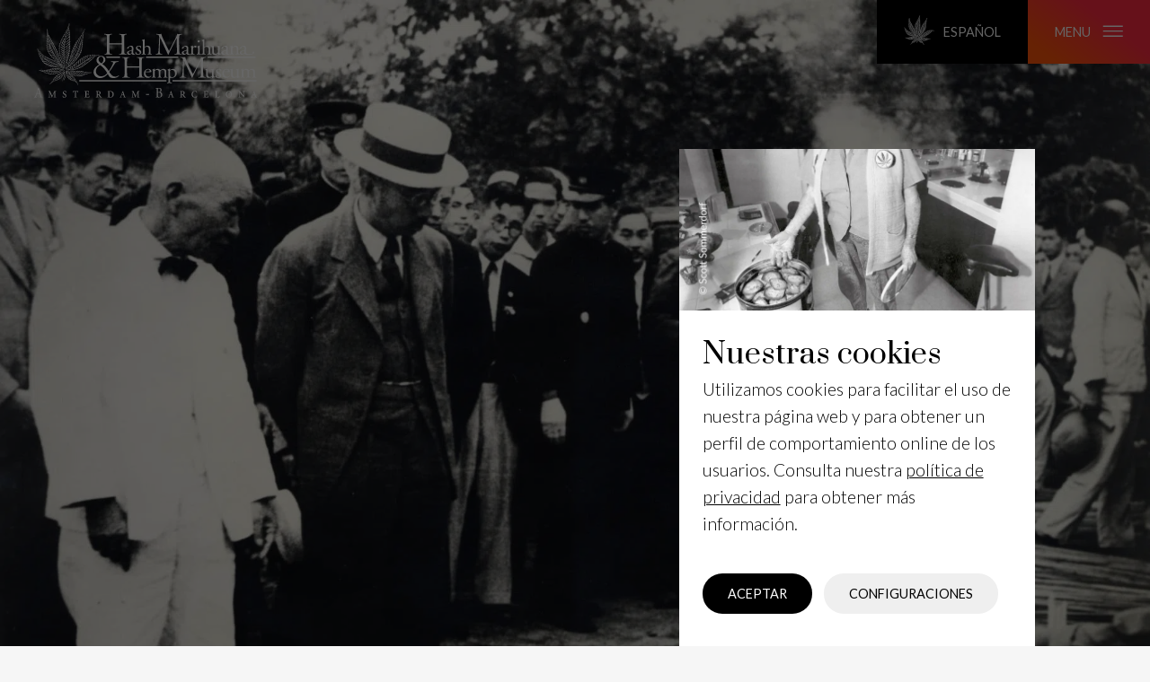

--- FILE ---
content_type: text/html; charset=UTF-8
request_url: https://hashmuseum.com/es/coleccion/cannabis-japonica/taima-torishimari-ho/
body_size: 9774
content:
<!DOCTYPE html>

<html lang="es-ES">

    <head>
        <meta charset="UTF-8" />
        <meta name="viewport" content="width=device-width, initial-scale=1.0, maximum-scale=2.0" />
        <link rel="profile" href="https://gmpg.org/xfn/11" />

        <link rel="pingback" href="https://hashmuseum.com/xmlrpc.php">
        <link rel="preconnect" href="http://fonts.googleapis.com" />
        <link rel="dns-prefetch" href="//fonts.googleapis.com" />

        <meta name="google-site-verification" content="aoPLH9IdkVAX4MMq_Vm5VeQs17z4-3vJXizCQbmRo2s" />

        <meta name='robots' content='index, follow, max-image-preview:large, max-snippet:-1, max-video-preview:-1' />
<link rel="alternate" href="https://hashmuseum.com/en/coleccion/cannabis-japonica/taima-torishimari-ho/" hreflang="en" />
<link rel="alternate" href="https://hashmuseum.com/nl/coleccion/cannabis-japonica/taima-torishimari-ho/" hreflang="nl" />
<link rel="alternate" href="https://hashmuseum.com/ca/coleccion/cannabis-japonica/taima-torishimari-ho/" hreflang="ca" />
<link rel="alternate" href="https://hashmuseum.com/es/coleccion/cannabis-japonica/taima-torishimari-ho/" hreflang="es" />
<link rel="alternate" href="https://hashmuseum.com/de/coleccion/cannabis-japonica/taima-torishimari-ho/" hreflang="de" />

	<!-- This site is optimized with the Yoast SEO plugin v24.9 - https://yoast.com/wordpress/plugins/seo/ -->
	<title>Taima Torishimari Ho - Hash Marihuana &amp; Hemp Museum</title>
	<link rel="canonical" href="https://hashmuseum.com/es/coleccion/cannabis-japonica/taima-torishimari-ho/" />
	<meta property="og:locale" content="es_ES" />
	<meta property="og:locale:alternate" content="en_GB" />
	<meta property="og:locale:alternate" content="nl_NL" />
	<meta property="og:locale:alternate" content="ca_ES" />
	<meta property="og:locale:alternate" content="de_DE" />
	<meta property="og:type" content="article" />
	<meta property="og:title" content="Taima Torishimari Ho - Hash Marihuana &amp; Hemp Museum" />
	<meta property="og:url" content="https://hashmuseum.com/es/coleccion/cannabis-japonica/taima-torishimari-ho/" />
	<meta property="og:site_name" content="Hash Marihuana &amp; Hemp Museum" />
	<meta property="article:modified_time" content="2022-04-29T14:57:59+00:00" />
	<meta property="og:image" content="https://hashmuseum.com/wp-content/uploads/showa-scaled.jpg" />
	<meta property="og:image:width" content="3840" />
	<meta property="og:image:height" content="2692" />
	<meta property="og:image:type" content="image/jpeg" />
	<meta name="twitter:card" content="summary_large_image" />
	<script type="application/ld+json" class="yoast-schema-graph">{"@context":"https://schema.org","@graph":[{"@type":"WebPage","@id":"https://hashmuseum.com/es/coleccion/cannabis-japonica/taima-torishimari-ho/","url":"https://hashmuseum.com/es/coleccion/cannabis-japonica/taima-torishimari-ho/","name":"Taima Torishimari Ho - Hash Marihuana &amp; Hemp Museum","isPartOf":{"@id":"https://hashmuseum.com/es/#website"},"primaryImageOfPage":{"@id":"https://hashmuseum.com/es/coleccion/cannabis-japonica/taima-torishimari-ho/#primaryimage"},"image":{"@id":"https://hashmuseum.com/es/coleccion/cannabis-japonica/taima-torishimari-ho/#primaryimage"},"thumbnailUrl":"https://hashmuseum.com/wp-content/uploads/showa-scaled.jpg","datePublished":"2022-04-27T12:02:20+00:00","dateModified":"2022-04-29T14:57:59+00:00","breadcrumb":{"@id":"https://hashmuseum.com/es/coleccion/cannabis-japonica/taima-torishimari-ho/#breadcrumb"},"inLanguage":"es-ES","potentialAction":[{"@type":"ReadAction","target":["https://hashmuseum.com/es/coleccion/cannabis-japonica/taima-torishimari-ho/"]}]},{"@type":"ImageObject","inLanguage":"es-ES","@id":"https://hashmuseum.com/es/coleccion/cannabis-japonica/taima-torishimari-ho/#primaryimage","url":"https://hashmuseum.com/wp-content/uploads/showa-scaled.jpg","contentUrl":"https://hashmuseum.com/wp-content/uploads/showa-scaled.jpg","width":3840,"height":2692,"caption":"© Taima -Cannabis Museum"},{"@type":"BreadcrumbList","@id":"https://hashmuseum.com/es/coleccion/cannabis-japonica/taima-torishimari-ho/#breadcrumb","itemListElement":[{"@type":"ListItem","position":1,"name":"Home","item":"https://hashmuseum.com/es/"},{"@type":"ListItem","position":2,"name":"La colección","item":"https://hashmuseum.com/es/coleccion/"},{"@type":"ListItem","position":3,"name":"Taima Torishimari Ho"}]},{"@type":"WebSite","@id":"https://hashmuseum.com/es/#website","url":"https://hashmuseum.com/es/","name":"Hash Marihuana &amp; Hemp Museum","description":"The oldest and most important museum in the world dedicated to Cannabis.","potentialAction":[{"@type":"SearchAction","target":{"@type":"EntryPoint","urlTemplate":"https://hashmuseum.com/es/?s={search_term_string}"},"query-input":{"@type":"PropertyValueSpecification","valueRequired":true,"valueName":"search_term_string"}}],"inLanguage":"es-ES"}]}</script>
	<!-- / Yoast SEO plugin. -->


<link rel='dns-prefetch' href='//fonts.googleapis.com' />
<link rel="alternate" type="application/rss+xml" title="Hash Marihuana &amp; Hemp Museum &raquo; Feed" href="https://hashmuseum.com/es/feed/" />
<link rel="alternate" title="oEmbed (JSON)" type="application/json+oembed" href="https://hashmuseum.com/wp-json/oembed/1.0/embed?url=https%3A%2F%2Fhashmuseum.com%2Fes%2Fcoleccion%2Fcannabis-japonica%2Ftaima-torishimari-ho%2F" />
<link rel="alternate" title="oEmbed (XML)" type="text/xml+oembed" href="https://hashmuseum.com/wp-json/oembed/1.0/embed?url=https%3A%2F%2Fhashmuseum.com%2Fes%2Fcoleccion%2Fcannabis-japonica%2Ftaima-torishimari-ho%2F&#038;format=xml" />
<style id='wp-img-auto-sizes-contain-inline-css'>
img:is([sizes=auto i],[sizes^="auto," i]){contain-intrinsic-size:3000px 1500px}
/*# sourceURL=wp-img-auto-sizes-contain-inline-css */
</style>
<style id='classic-theme-styles-inline-css'>
/*! This file is auto-generated */
.wp-block-button__link{color:#fff;background-color:#32373c;border-radius:9999px;box-shadow:none;text-decoration:none;padding:calc(.667em + 2px) calc(1.333em + 2px);font-size:1.125em}.wp-block-file__button{background:#32373c;color:#fff;text-decoration:none}
/*# sourceURL=/wp-includes/css/classic-themes.min.css */
</style>
<link rel='stylesheet' id='google-fonts-css' href='https://fonts.googleapis.com/css2?family=Lato:ital,wght@0,100;0,300;0,400;0,700;0,900;1,100;1,300;1,400;1,700;1,900&#038;family=Prata&#038;display=swap' media='all' />
<link rel='stylesheet' id='hashmuseum-styles-css' href='https://hashmuseum.com/wp-content/themes/hashmuseum/src/css/style.min.css?ver=1636389728' media='all' />
<script src="https://hashmuseum.com/wp-content/themes/hashmuseum/src/js/gdpr-cookies.js?ver=1621929930" id="gdpr-cookies-js"></script>
<script src="https://hashmuseum.com/wp-content/themes/hashmuseum/src/js/libs/background-check.min.js?ver=1621929930" id="logo-color-switch-js"></script>
<script src="https://hashmuseum.com/wp-content/themes/hashmuseum/src/js/libs/siema.min.js?ver=1621929930" id="slider-js"></script>
<link rel="https://api.w.org/" href="https://hashmuseum.com/wp-json/" /><link rel="alternate" title="JSON" type="application/json" href="https://hashmuseum.com/wp-json/wp/v2/collection/25740" /><link rel="EditURI" type="application/rsd+xml" title="RSD" href="https://hashmuseum.com/xmlrpc.php?rsd" />
<meta name="generator" content="WordPress 6.9" />
<link rel='shortlink' href='https://hashmuseum.com/?p=25740' />
<link rel="Shortcut Icon" type="image/x-icon" href="https://hashmuseum.com/wp-content/themes/hashmuseum/images/favicon.ico" />    <style id='global-styles-inline-css'>
:root{--wp--preset--aspect-ratio--square: 1;--wp--preset--aspect-ratio--4-3: 4/3;--wp--preset--aspect-ratio--3-4: 3/4;--wp--preset--aspect-ratio--3-2: 3/2;--wp--preset--aspect-ratio--2-3: 2/3;--wp--preset--aspect-ratio--16-9: 16/9;--wp--preset--aspect-ratio--9-16: 9/16;--wp--preset--color--black: #000000;--wp--preset--color--cyan-bluish-gray: #abb8c3;--wp--preset--color--white: #ffffff;--wp--preset--color--pale-pink: #f78da7;--wp--preset--color--vivid-red: #cf2e2e;--wp--preset--color--luminous-vivid-orange: #ff6900;--wp--preset--color--luminous-vivid-amber: #fcb900;--wp--preset--color--light-green-cyan: #7bdcb5;--wp--preset--color--vivid-green-cyan: #00d084;--wp--preset--color--pale-cyan-blue: #8ed1fc;--wp--preset--color--vivid-cyan-blue: #0693e3;--wp--preset--color--vivid-purple: #9b51e0;--wp--preset--gradient--vivid-cyan-blue-to-vivid-purple: linear-gradient(135deg,rgb(6,147,227) 0%,rgb(155,81,224) 100%);--wp--preset--gradient--light-green-cyan-to-vivid-green-cyan: linear-gradient(135deg,rgb(122,220,180) 0%,rgb(0,208,130) 100%);--wp--preset--gradient--luminous-vivid-amber-to-luminous-vivid-orange: linear-gradient(135deg,rgb(252,185,0) 0%,rgb(255,105,0) 100%);--wp--preset--gradient--luminous-vivid-orange-to-vivid-red: linear-gradient(135deg,rgb(255,105,0) 0%,rgb(207,46,46) 100%);--wp--preset--gradient--very-light-gray-to-cyan-bluish-gray: linear-gradient(135deg,rgb(238,238,238) 0%,rgb(169,184,195) 100%);--wp--preset--gradient--cool-to-warm-spectrum: linear-gradient(135deg,rgb(74,234,220) 0%,rgb(151,120,209) 20%,rgb(207,42,186) 40%,rgb(238,44,130) 60%,rgb(251,105,98) 80%,rgb(254,248,76) 100%);--wp--preset--gradient--blush-light-purple: linear-gradient(135deg,rgb(255,206,236) 0%,rgb(152,150,240) 100%);--wp--preset--gradient--blush-bordeaux: linear-gradient(135deg,rgb(254,205,165) 0%,rgb(254,45,45) 50%,rgb(107,0,62) 100%);--wp--preset--gradient--luminous-dusk: linear-gradient(135deg,rgb(255,203,112) 0%,rgb(199,81,192) 50%,rgb(65,88,208) 100%);--wp--preset--gradient--pale-ocean: linear-gradient(135deg,rgb(255,245,203) 0%,rgb(182,227,212) 50%,rgb(51,167,181) 100%);--wp--preset--gradient--electric-grass: linear-gradient(135deg,rgb(202,248,128) 0%,rgb(113,206,126) 100%);--wp--preset--gradient--midnight: linear-gradient(135deg,rgb(2,3,129) 0%,rgb(40,116,252) 100%);--wp--preset--font-size--small: 13px;--wp--preset--font-size--medium: 20px;--wp--preset--font-size--large: 36px;--wp--preset--font-size--x-large: 42px;--wp--preset--spacing--20: 0.44rem;--wp--preset--spacing--30: 0.67rem;--wp--preset--spacing--40: 1rem;--wp--preset--spacing--50: 1.5rem;--wp--preset--spacing--60: 2.25rem;--wp--preset--spacing--70: 3.38rem;--wp--preset--spacing--80: 5.06rem;--wp--preset--shadow--natural: 6px 6px 9px rgba(0, 0, 0, 0.2);--wp--preset--shadow--deep: 12px 12px 50px rgba(0, 0, 0, 0.4);--wp--preset--shadow--sharp: 6px 6px 0px rgba(0, 0, 0, 0.2);--wp--preset--shadow--outlined: 6px 6px 0px -3px rgb(255, 255, 255), 6px 6px rgb(0, 0, 0);--wp--preset--shadow--crisp: 6px 6px 0px rgb(0, 0, 0);}:where(.is-layout-flex){gap: 0.5em;}:where(.is-layout-grid){gap: 0.5em;}body .is-layout-flex{display: flex;}.is-layout-flex{flex-wrap: wrap;align-items: center;}.is-layout-flex > :is(*, div){margin: 0;}body .is-layout-grid{display: grid;}.is-layout-grid > :is(*, div){margin: 0;}:where(.wp-block-columns.is-layout-flex){gap: 2em;}:where(.wp-block-columns.is-layout-grid){gap: 2em;}:where(.wp-block-post-template.is-layout-flex){gap: 1.25em;}:where(.wp-block-post-template.is-layout-grid){gap: 1.25em;}.has-black-color{color: var(--wp--preset--color--black) !important;}.has-cyan-bluish-gray-color{color: var(--wp--preset--color--cyan-bluish-gray) !important;}.has-white-color{color: var(--wp--preset--color--white) !important;}.has-pale-pink-color{color: var(--wp--preset--color--pale-pink) !important;}.has-vivid-red-color{color: var(--wp--preset--color--vivid-red) !important;}.has-luminous-vivid-orange-color{color: var(--wp--preset--color--luminous-vivid-orange) !important;}.has-luminous-vivid-amber-color{color: var(--wp--preset--color--luminous-vivid-amber) !important;}.has-light-green-cyan-color{color: var(--wp--preset--color--light-green-cyan) !important;}.has-vivid-green-cyan-color{color: var(--wp--preset--color--vivid-green-cyan) !important;}.has-pale-cyan-blue-color{color: var(--wp--preset--color--pale-cyan-blue) !important;}.has-vivid-cyan-blue-color{color: var(--wp--preset--color--vivid-cyan-blue) !important;}.has-vivid-purple-color{color: var(--wp--preset--color--vivid-purple) !important;}.has-black-background-color{background-color: var(--wp--preset--color--black) !important;}.has-cyan-bluish-gray-background-color{background-color: var(--wp--preset--color--cyan-bluish-gray) !important;}.has-white-background-color{background-color: var(--wp--preset--color--white) !important;}.has-pale-pink-background-color{background-color: var(--wp--preset--color--pale-pink) !important;}.has-vivid-red-background-color{background-color: var(--wp--preset--color--vivid-red) !important;}.has-luminous-vivid-orange-background-color{background-color: var(--wp--preset--color--luminous-vivid-orange) !important;}.has-luminous-vivid-amber-background-color{background-color: var(--wp--preset--color--luminous-vivid-amber) !important;}.has-light-green-cyan-background-color{background-color: var(--wp--preset--color--light-green-cyan) !important;}.has-vivid-green-cyan-background-color{background-color: var(--wp--preset--color--vivid-green-cyan) !important;}.has-pale-cyan-blue-background-color{background-color: var(--wp--preset--color--pale-cyan-blue) !important;}.has-vivid-cyan-blue-background-color{background-color: var(--wp--preset--color--vivid-cyan-blue) !important;}.has-vivid-purple-background-color{background-color: var(--wp--preset--color--vivid-purple) !important;}.has-black-border-color{border-color: var(--wp--preset--color--black) !important;}.has-cyan-bluish-gray-border-color{border-color: var(--wp--preset--color--cyan-bluish-gray) !important;}.has-white-border-color{border-color: var(--wp--preset--color--white) !important;}.has-pale-pink-border-color{border-color: var(--wp--preset--color--pale-pink) !important;}.has-vivid-red-border-color{border-color: var(--wp--preset--color--vivid-red) !important;}.has-luminous-vivid-orange-border-color{border-color: var(--wp--preset--color--luminous-vivid-orange) !important;}.has-luminous-vivid-amber-border-color{border-color: var(--wp--preset--color--luminous-vivid-amber) !important;}.has-light-green-cyan-border-color{border-color: var(--wp--preset--color--light-green-cyan) !important;}.has-vivid-green-cyan-border-color{border-color: var(--wp--preset--color--vivid-green-cyan) !important;}.has-pale-cyan-blue-border-color{border-color: var(--wp--preset--color--pale-cyan-blue) !important;}.has-vivid-cyan-blue-border-color{border-color: var(--wp--preset--color--vivid-cyan-blue) !important;}.has-vivid-purple-border-color{border-color: var(--wp--preset--color--vivid-purple) !important;}.has-vivid-cyan-blue-to-vivid-purple-gradient-background{background: var(--wp--preset--gradient--vivid-cyan-blue-to-vivid-purple) !important;}.has-light-green-cyan-to-vivid-green-cyan-gradient-background{background: var(--wp--preset--gradient--light-green-cyan-to-vivid-green-cyan) !important;}.has-luminous-vivid-amber-to-luminous-vivid-orange-gradient-background{background: var(--wp--preset--gradient--luminous-vivid-amber-to-luminous-vivid-orange) !important;}.has-luminous-vivid-orange-to-vivid-red-gradient-background{background: var(--wp--preset--gradient--luminous-vivid-orange-to-vivid-red) !important;}.has-very-light-gray-to-cyan-bluish-gray-gradient-background{background: var(--wp--preset--gradient--very-light-gray-to-cyan-bluish-gray) !important;}.has-cool-to-warm-spectrum-gradient-background{background: var(--wp--preset--gradient--cool-to-warm-spectrum) !important;}.has-blush-light-purple-gradient-background{background: var(--wp--preset--gradient--blush-light-purple) !important;}.has-blush-bordeaux-gradient-background{background: var(--wp--preset--gradient--blush-bordeaux) !important;}.has-luminous-dusk-gradient-background{background: var(--wp--preset--gradient--luminous-dusk) !important;}.has-pale-ocean-gradient-background{background: var(--wp--preset--gradient--pale-ocean) !important;}.has-electric-grass-gradient-background{background: var(--wp--preset--gradient--electric-grass) !important;}.has-midnight-gradient-background{background: var(--wp--preset--gradient--midnight) !important;}.has-small-font-size{font-size: var(--wp--preset--font-size--small) !important;}.has-medium-font-size{font-size: var(--wp--preset--font-size--medium) !important;}.has-large-font-size{font-size: var(--wp--preset--font-size--large) !important;}.has-x-large-font-size{font-size: var(--wp--preset--font-size--x-large) !important;}
/*# sourceURL=global-styles-inline-css */
</style>
</head>

    <body class="wp-singular collection-template-default single single-collection postid-25740 wp-embed-responsive wp-theme-hashmuseum" data-mobile-menu-hide>

    <header>

        <a data-logo title="Hash Marihuana &amp; Hemp Museum" aria-label="Visit the Homepage" class="header_logo_link large logo" href="/">
            <img loading="lazy" src="https://hashmuseum.com/wp-content/themes/hashmuseum/images/svg/logo.svg" alt="Logo">
        </a>

        <div class="mobile_top_menu">

            <a data-logo title="Hash Marihuana &amp; Hemp Museum" aria-label="Visit the Homepage" class="header_logo_link small logo" href="/">
                <img loading="lazy" src="https://hashmuseum.com/wp-content/themes/hashmuseum/images/svg/logo-small.svg" alt="Logo">
            </a>

            <div class="menu_buttons_wrap">

                <!-- Edit button for logged in users -->
                
                <button aria-label="edit" class="language_menu_toggle" data-language-menu-toggle>
                    <img loading="lazy" class="icon" src="https://hashmuseum.com/wp-content/themes/hashmuseum/images/svg/weedleaf-small.svg" alt="Language Menu Icon">
                    Español                </button>

                <button aria-label="Open main menu" class="main_menu_toggle" data-main-menu-toggle>
                    menu                    <img loading="lazy" class="icon" src="https://hashmuseum.com/wp-content/themes/hashmuseum/images/svg/hamburgerIcon.svg" alt="Menu Icon">
                </button>            

            </div>

        </div>

        <div class="mobile_buttons">

            <a href="#tickets" class="buy_tickets mobile_btn">
                Comprar entradas            </a>

            <a href="/es/planea-tu-visita/" class="plan_visit mobile_btn">
                Planea tu visita            </a>            

        </div>

        <div class="main_menu hidden" data-main-menu>

        <div class="menu_background" data-main-close></div> 

            <div class="main_menu_wrap">

                <div class="menu_top">

                    <form role="search" method="get" class="search_form" action="https://hashmuseum.com/es/">    
<label for="search">Search function</label>

    <input type="search" name="s" id="search" class="search_field" placeholder="Type to search &hellip;" value="">
    <button aria-label="search" type="submit" class="search_submit">
        <img loading="lazy" class="icon" src="https://hashmuseum.com/wp-content/themes/hashmuseum/images/svg/searchIcon.svg" alt="Search Icon">
    </button>
</form>    

                    <button class="main_close" data-main-close aria-label="Cerrar">
                        <img loading="lazy" class="icon" src="https://hashmuseum.com/wp-content/themes/hashmuseum/images/svg/closeIcon.svg" alt="Icon">
                    </button>

                </div>

                <nav id="main-navigation" class="main_navigation">
                    <ul id="menu-main-menu-es"><li id="menu-item-7532" class="menu-item menu-item-type-custom menu-item-object-custom menu-item-7532"><a href="/es/coleccion">La colección</a></li>
<li id="menu-item-7585" class="menu-item menu-item-type-custom menu-item-object-custom menu-item-7585"><a href="/es/whats-on">Noticias y exposiciones</a></li>
<li id="menu-item-8056" class="menu-item menu-item-type-post_type menu-item-object-page menu-item-8056"><a href="https://hashmuseum.com/es/acerca-del-museo/">Acerca del museo</a></li>
<li id="menu-item-7534" class="menu-item menu-item-type-custom menu-item-object-custom menu-item-7534"><a href="/es/conocimiento-del-cannabis">Conocimiento del cannabis</a></li>
</ul>                </nav>

                <div class="meta" data-mobile-menu-tabs>

                    <div class="tabs_header">

                        <button class="tab_title">
                            Amsterdam                        </button>

                        <button class="tab_title">
                            Barcelona                        </button>

                    </div>

                    <div class="tab_content">

                        <h2 class="city_header">
                            <a class="location_link" href="/es/amsterdam/">
                                Amsterdam                            </a>
                        </h2>

                        <div class="openinghours">
                            <img loading="lazy" class="icon" src="https://hashmuseum.com/wp-content/themes/hashmuseum/images/svg/clockIcon.svg" alt="Icon"> 
                            <p>
                                Lunes - Jueves : 12:00 – 20:00<br />
Viernes - Domingo : 10:00 - 22:00                            </p>
                        </div>

                        <nav class="social amsterdam"> 
                            <div class='facebook menu-item menu-item-type-custom menu-item-object-custom'><a title="facebook" href="https://www.facebook.com/HashMuseum"><span class="icon"><img loading='lazy' class='icon' src='https://hashmuseum.com/wp-content/themes/hashmuseum/images/svg/facebook.svg' alt='Icon'></span></a></div></li>
<div class='instagram menu-item menu-item-type-custom menu-item-object-custom'><a title="instagram" href="https://www.instagram.com/hashmuseum/"><span class="icon"><img loading='lazy' class='icon' src='https://hashmuseum.com/wp-content/themes/hashmuseum/images/svg/instagram.svg' alt='Icon'></span></a></div></li>
<div class='tripadvisor menu-item menu-item-type-custom menu-item-object-custom'><a title="tripadvisor" href="https://www.tripadvisor.nl/Attraction_Review-g188590-d244456-Reviews-Hash_Marihuana_Hemp_Museum-Amsterdam_North_Holland_Province.html"><span class="icon"><img loading='lazy' class='icon' src='https://hashmuseum.com/wp-content/themes/hashmuseum/images/svg/tripadvisor.svg' alt='Icon'></span></a></div></li>
<div class='pinterest menu-item menu-item-type-custom menu-item-object-custom'><a title="pinterest" href="https://www.pinterest.es/hashmuseum"><span class="icon"><img loading='lazy' class='icon' src='https://hashmuseum.com/wp-content/themes/hashmuseum/images/svg/pinterest.svg' alt='Icon'></span></a></div></li>
<div class='flickr menu-item menu-item-type-custom menu-item-object-custom'><a title="flickr" href="https://www.flickr.com/photos/hashmuseum/"><span class="icon"><img loading='lazy' class='icon' src='https://hashmuseum.com/wp-content/themes/hashmuseum/images/svg/flickr.svg' alt='Icon'></span></a></div></li>
                        </nav>

                        <a class="mobile_more_info_link" href="/es/amsterdam/">
                            <img loading="lazy" class="icon" src="https://hashmuseum.com/wp-content/themes/hashmuseum/images/svg/arrowRightIcon.svg" alt="Icon">
                            Más información                        </a>

                    </div>
                    
                    <div class="tab_content">

                        <h2 class="city_header">
                            <a class="location_link" href="/es/barcelona/">
                                Barcelona                            </a>
                        </h2>

                        <div class="openinghours">
                            <img loading="lazy" class="icon" src="https://hashmuseum.com/wp-content/themes/hashmuseum/images/svg/clockIcon.svg" alt="Icon"> 
                            <p>
                                Todos los días: 11:00 – 20:00                            </p>
                        </div>

                        <nav class="social barcelona">
                            <div class='facebook menu-item menu-item-type-custom menu-item-object-custom'><a title="facebook" href="https://www.facebook.com/HempMuseumGallery"><span class="icon"><img loading='lazy' class='icon' src='https://hashmuseum.com/wp-content/themes/hashmuseum/images/svg/facebook.svg' alt='Icon'></span></a></div></li>
<div class='instagram menu-item menu-item-type-custom menu-item-object-custom'><a title="instagram" href="https://www.instagram.com/hempmuseumgallery/"><span class="icon"><img loading='lazy' class='icon' src='https://hashmuseum.com/wp-content/themes/hashmuseum/images/svg/instagram.svg' alt='Icon'></span></a></div></li>
<div class='tripadvisor menu-item menu-item-type-custom menu-item-object-custom'><a title="tripadvisor" href="https://www.tripadvisor.co.uk/Attraction_Review-g187497-d3240045-Reviews-Hash_Marihuana_Hemp_Museum-Barcelona_Catalonia.html"><span class="icon"><img loading='lazy' class='icon' src='https://hashmuseum.com/wp-content/themes/hashmuseum/images/svg/tripadvisor.svg' alt='Icon'></span></a></div></li>
<div class='pinterest menu-item menu-item-type-custom menu-item-object-custom'><a title="pinterest" href="https://www.pinterest.es/hashmuseum"><span class="icon"><img loading='lazy' class='icon' src='https://hashmuseum.com/wp-content/themes/hashmuseum/images/svg/pinterest.svg' alt='Icon'></span></a></div></li>
<div class='flickr menu-item menu-item-type-custom menu-item-object-custom'><a title="flickr" href="https://www.flickr.com/photos/hempmuseumgallery/"><span class="icon"><img loading='lazy' class='icon' src='https://hashmuseum.com/wp-content/themes/hashmuseum/images/svg/flickr.svg' alt='Icon'></span></a></div></li>
                        </nav>

                        <a class="mobile_more_info_link" href="/es/barcelona/">
                            <img loading="lazy" class="icon" src="https://hashmuseum.com/wp-content/themes/hashmuseum/images/svg/arrowRightIcon.svg" alt="Icon">
                            Más información                        </a>

                    </div>
            
                </div>

                <div class="ticket_buttons">
                    <a class="action_btn btn" href="#tickets">
                        Compra tu entrada                    </a>

                    <a class="ghost_btn white btn" href="/es/planea-tu-visita/">
                        Planea tu visita                    </a>

                </div>
                
                <nav id="boring-links" class="boring_links" role="navigation">
                                    </nav>

                <div class="mobile_bottom_buttons">

                    <button class="mobile_close" data-main-close aria-label="Cerrar">
                        <img loading="lazy" class="icon" src="https://hashmuseum.com/wp-content/themes/hashmuseum/images/svg/closeIcon.svg" alt="Icon">
                        Cerrar                    </button>
                    
                    <button class="mobile_language_menu_toggle" data-language-menu-toggle>
                        Selecciona el idioma                        <img loading="lazy" class="icon" src="https://hashmuseum.com/wp-content/themes/hashmuseum/images/svg/arrowRightIcon.svg" alt="Icon">
                    </button>

                </div>

            </div>

        </div>
        <div class="language_menu hidden" data-language-menu>

    <div class="menu_background" data-language-close></div> 

    <div class="language_menu_wrap">

        <h2>
            Selecciona el idioma        </h2>   
        
        <button class="language_close" data-language-close aria-label="Close Menu">
            <img loading="lazy" class="icon" src="https://hashmuseum.com/wp-content/themes/hashmuseum/images/svg/closeIcon.svg" alt="Icon">
        </button>

        <nav id="language-navigation" class="language_navigation">
            <ul id="menu-language-menu"><li id="menu-item-32-en" class="lang-item lang-item-2 lang-item-en lang-item-first menu-item menu-item-type-custom menu-item-object-custom menu-item-32-en"><a href="https://hashmuseum.com/en/coleccion/cannabis-japonica/taima-torishimari-ho/" hreflang="en-GB" lang="en-GB">English</a></li>
<li id="menu-item-32-nl" class="lang-item lang-item-13 lang-item-nl menu-item menu-item-type-custom menu-item-object-custom menu-item-32-nl"><a href="https://hashmuseum.com/nl/coleccion/cannabis-japonica/taima-torishimari-ho/" hreflang="nl-NL" lang="nl-NL">Nederlands</a></li>
<li id="menu-item-32-ca" class="lang-item lang-item-17 lang-item-ca menu-item menu-item-type-custom menu-item-object-custom menu-item-32-ca"><a href="https://hashmuseum.com/ca/coleccion/cannabis-japonica/taima-torishimari-ho/" hreflang="ca" lang="ca">Català</a></li>
<li id="menu-item-32-es" class="lang-item lang-item-21 lang-item-es current-lang menu-item menu-item-type-custom menu-item-object-custom menu-item-32-es"><a href="https://hashmuseum.com/es/coleccion/cannabis-japonica/taima-torishimari-ho/" hreflang="es-ES" lang="es-ES">Español</a></li>
<li id="menu-item-32-fr" class="lang-item lang-item-5 lang-item-fr no-translation menu-item menu-item-type-custom menu-item-object-custom menu-item-32-fr"><a href="https://hashmuseum.com/fr/" hreflang="fr-FR" lang="fr-FR">Français</a></li>
<li id="menu-item-32-de" class="lang-item lang-item-9 lang-item-de menu-item menu-item-type-custom menu-item-object-custom menu-item-32-de"><a href="https://hashmuseum.com/de/coleccion/cannabis-japonica/taima-torishimari-ho/" hreflang="de-DE" lang="de-DE">Deutsch</a></li>
<li id="menu-item-10782" class="menu-item menu-item-type-post_type menu-item-object-visitorinfo menu-item-10782"><a href="https://hashmuseum.com/pianifica-la-tua-visita/">Pianifica la tua visita</a></li>
<li id="menu-item-10785" class="menu-item menu-item-type-post_type menu-item-object-visitorinfo menu-item-10785"><a href="https://hashmuseum.com/planeje-sua-visita/">Planeje sua visita</a></li>
<li id="menu-item-10788" class="menu-item menu-item-type-post_type menu-item-object-visitorinfo menu-item-10788"><a href="https://hashmuseum.com/%d1%81%d0%bf%d0%bb%d0%b0%d0%bd%d0%b8%d1%80%d1%83%d0%b9%d1%82%d0%b5-%d0%bf%d0%be%d1%81%d0%b5%d1%89%d0%b5%d0%bd%d0%b8%d0%b5-%d0%bc%d1%83%d0%b7%d0%b5%d1%8f/">Спланируйте свой визит</a></li>
<li id="menu-item-10779" class="menu-item menu-item-type-post_type menu-item-object-visitorinfo menu-item-10779"><a href="https://hashmuseum.com/%e6%82%a8%e7%9a%84%e5%8f%82%e8%a7%82%e8%ae%a1%e5%88%92/">计划行程</a></li>
<li id="menu-item-16876" class="menu-item menu-item-type-post_type menu-item-object-visitorinfo menu-item-16876"><a href="https://hashmuseum.com/%e6%9d%a5%e9%a4%a8%e3%82%92%e8%a8%88%e7%94%bb/">来館のご案内</a></li>
</ul>        </nav>

    </div> 

</div>
    </header>
			
          
        
		


    
    <article id="hero-block_62693004210cf" class="hero collection_item gb_block">
        
        <div class="image_wrap">

            
                    

                        
        <img decoding="async" loading="lazy" class="image" src="https://hashmuseum.com/wp-content/uploads/showa-1826x1280.jpg" alt="" />

        
            <p class="caption">
                © Taima -Cannabis Museum</?php>
            </p>

            
     


                        
                
            
        </div>
        
        
<div class="text_wrap">

    <div class="text_wrap_inner">

        <a href="/en/collection/" class="back_link">
            <img decoding="async" loading="lazy" class="icon" alt="icon" src="https://hashmuseum.com/wp-content/themes/hashmuseum/images/svg/arrowLeftIcon.svg" alt="Icon">
            Volver a la colección        </a>

        <h1 class="header">
            Taima Torishimari Ho        </h1>    

        <h2 class="subheader">
                    </h2>

        <div class="description">
            <p>Esta foto, que forma parte de la colección de Taima-Museo del Cannabis en Japón, fue tomada en 1947 cuando el emperador Showa visitó las granjas de cáñamo en la prefectura de Tochigi para asegurarles que ellos y su sustento estarían protegidos del Taima Torishimari Ho (Ley de Control del Cannabis), que fue aprobada a instancias de las fuerzas de ocupación lideradas por los Estados Unidos en 1948. Antes de la prohibición del cannabis había más de 25.000 granjas de cáñamo en Japón. Hoy en día, solo 50 agricultores con licencia producen cáñamo y Japón tiene una de las legislaciones más severas en el mundo respecto al cannabis.</p>
 
        </div>

        
    </div>
        
    <p class="license_message">
        Muchas de las imágenes en la web del Hash Marihuana &#038; Hemp Museum están disponibles para su reproducción. <a href="mailto:amsterdam@hashmuseum.com">Contacta con nosotros</a> para más información.    </p>

</div>
    </article>


	

		<article id="newsletter" class="newsletter">

			<h2 class="subheader">
				Hazte amigo			</h2>

			<h1 class="header">
				Newsletter del museo			</h1>

			<p class="text">
				Regístrate en nuestra newsletter y sé el primero en recibir información sobre las novedades y eventos del museo.			</p>
			
			
<form data-form-validate action="https://hashmuseum.us6.list-manage.com/subscribe/post?u=6c0dac20c9&amp;id=859b140093" method="post" id="mc-embedded-subscribe-form" name="mc-embedded-subscribe-form" target="_blank" novalidate>
   
    <div class="hide_success" data-hide-form>

        <div class="form_inner">

            <div class="mc-field-group input_wrap">
                <label for="mce-FNAME">
                    Tu nombre                </label>
                <input type="text" value="" placeholder="Mary" name="FNAME" class="required name" id="mce-FNAME" autocorrect="off" spellcheck="false" required>
            </div>

            <div class="mc-field-group input_wrap">
                <label for="mce-EMAIL">
                    Dirección de correo electrónico                </label>
                <input type="email" value="" placeholder="mary@jane.com" name="EMAIL" class="required email" id="mce-EMAIL" autocorrect="off" spellcheck="false" required>
            </div>

        </div>

        <div class="mc-field-group input-group gdpr_check">
            <input type="checkbox" value="1" class="required gdpr" name="group[52897][1]" id="mce-gdpr" required>
            <label for="mce-gdpr">
                Sí, he leído y acepto la <a href="/es/politica-de-privacidad">Privacy Policy</a>.            </label>

        </div>

        <div style="position: absolute; left: -99999px;" aria-hidden="true">
            <input type="text" name="b_6c0dac20c9_859b140093" tabindex="-1" value="">
        </div>


        <button type="submit" name="subscribe" id="mc-embedded-subscribe" class="btn action_btn black">
            Suscribir        </button>
        
    </div>
    
    <div class="status_message" data-mc-status>
    </div>
        

</form>
		</article>
		
		<article class="footer">

			<div class="columns">

				<div class="column first">
					
					<div class="footer_logo">
						<img loading="lazy" src="https://hashmuseum.com/wp-content/themes/hashmuseum/images/svg/LogoLarge.svg" alt="Logo">
					</div>


					<h2 class="header">
						Explora el mundo del cannabis. Pasado, presente y futuro.					
					</h2>

					<div class="ticket_buttons">

						<a class="ghost_btn black btn" href="#tickets">
							Compra tu entrada						</a>

						<a class="ghost_btn black btn" href="/es/planea-tu-visita/">
							Planea tu visita						</a>
						
					</div>
					
					<div class="sister_companies">
						
						<p>
							Nuestras empresas hermanas						</p>

						<div class="logos">
							<a title="sensiseeds" href="https://sensiseeds.com">
								<img loading="lazy" class="sensiseeds" src="https://hashmuseum.com/wp-content/themes/hashmuseum/images/svg/SensiSeedsLogo.svg" alt="Logo">
							</a>
							<a title="hempflax" href="https://www.hempflax.com">
								<img loading="lazy" class="hempflax" src="https://hashmuseum.com/wp-content/themes/hashmuseum/images/svg/HempFlaxLogo.svg" alt="hempflax Logo">
							</a>
							<a title="cannabiscollege" href="https://cannabiscollege.com/">	
								<img loading="lazy" class="cannabiscollege" src="https://hashmuseum.com/wp-content/themes/hashmuseum/images/svg/CannabisCollegeLogo.svg" alt="cannabiscollege Logo">
							</a>
							<a title="hempstory" href="https://www.hempstory.nl">	
								<img loading="lazy" class="hempstory" src="https://hashmuseum.com/wp-content/themes/hashmuseum/images/svg/HempstoryLogo.svg" alt="hempstory Logo">
							</a>
						</div>
					
					</div>

				</div>

				<div class="column second">

					<h2 class="header">
						<a class="location_link" href="/es/amsterdam/">
                    		Amsterdam                		</a>
					</h2>
					
					<div class="address">
						<img loading="lazy" src="https://hashmuseum.com/wp-content/themes/hashmuseum/images/svg/locationIcon.svg" alt="locationIcon"> 
                        <p>
                            Oudezijds Achterburgwal 148                        </p>
					</div>
					
					<div class="phonenumber">
						<img loading="lazy" src="https://hashmuseum.com/wp-content/themes/hashmuseum/images/svg/phoneIcon.svg" alt="phoneIcon"> 
                        <p>
							+31 (0)20-6248926						</p>
					</div>

					<a href="mailto:amsterdam@hashmuseum.com" class="email">
						<img loading="lazy" src="https://hashmuseum.com/wp-content/themes/hashmuseum/images/svg/emailIcon.svg" alt="emailIcon">
						<p>
							amsterdam@hashmuseum.com
						</p>
					</a>

                    <div class="openinghours">
						<img loading="lazy" src="https://hashmuseum.com/wp-content/themes/hashmuseum/images/svg/clockIcon.svg" alt="clockIcon">
                        <p>
                            Lunes - Jueves : 12:00 – 20:00<br />
Viernes - Domingo : 10:00 - 22:00                        </p>
					</div>
					
					<a href="/es/amsterdam/" class="moreinfo">
						<img loading="lazy" src="https://hashmuseum.com/wp-content/themes/hashmuseum/images/svg/arrowRightIcon.svg" alt="arrowRightIcon">
                        <p>
							Más información                        </p>
                    </a>

                    <nav class="social amsterdam">
                        <div class='facebook menu-item menu-item-type-custom menu-item-object-custom'><a title="facebook" href="https://www.facebook.com/HashMuseum"><span class="icon"><img loading='lazy' class='icon' src='https://hashmuseum.com/wp-content/themes/hashmuseum/images/svg/facebook.svg' alt='Icon'></span></a></div></li>
<div class='instagram menu-item menu-item-type-custom menu-item-object-custom'><a title="instagram" href="https://www.instagram.com/hashmuseum/"><span class="icon"><img loading='lazy' class='icon' src='https://hashmuseum.com/wp-content/themes/hashmuseum/images/svg/instagram.svg' alt='Icon'></span></a></div></li>
<div class='tripadvisor menu-item menu-item-type-custom menu-item-object-custom'><a title="tripadvisor" href="https://www.tripadvisor.nl/Attraction_Review-g188590-d244456-Reviews-Hash_Marihuana_Hemp_Museum-Amsterdam_North_Holland_Province.html"><span class="icon"><img loading='lazy' class='icon' src='https://hashmuseum.com/wp-content/themes/hashmuseum/images/svg/tripadvisor.svg' alt='Icon'></span></a></div></li>
<div class='pinterest menu-item menu-item-type-custom menu-item-object-custom'><a title="pinterest" href="https://www.pinterest.es/hashmuseum"><span class="icon"><img loading='lazy' class='icon' src='https://hashmuseum.com/wp-content/themes/hashmuseum/images/svg/pinterest.svg' alt='Icon'></span></a></div></li>
<div class='flickr menu-item menu-item-type-custom menu-item-object-custom'><a title="flickr" href="https://www.flickr.com/photos/hashmuseum/"><span class="icon"><img loading='lazy' class='icon' src='https://hashmuseum.com/wp-content/themes/hashmuseum/images/svg/flickr.svg' alt='Icon'></span></a></div></li>
                    </nav>

                    <h2 class="header">
						<a class="location_link" href="/es/barcelona/">
							Barcelona						</a>
                    </h2>

					<div class="address">
						<img loading="lazy" src="https://hashmuseum.com/wp-content/themes/hashmuseum/images/svg/locationIcon.svg" alt="locationIcon">
						<p>
							Carrer Ample 35                        </p>
					</div>
					
					<div class="phonenumber">
						<img loading="lazy" src="https://hashmuseum.com/wp-content/themes/hashmuseum/images/svg/phoneIcon.svg" alt="phoneIcon">
                        <p>
							+34 93 319 75 39                        </p>
					</div>

					<a href="mailto:barcelona@hashmuseum.com" class="email">
						<img loading="lazy" src="https://hashmuseum.com/wp-content/themes/hashmuseum/images/svg/emailIcon.svg" alt="emailIcon">
						<p>
							barcelona@hashmuseum.com
						</p>
					</a>
					
                    <div class="openinghours">
						<img loading="lazy" src="https://hashmuseum.com/wp-content/themes/hashmuseum/images/svg/clockIcon.svg" alt="clockIcon">
                        <p>
                            Todos los días: 11:00 – 20:00                        </p>
                    </div>

					<a href="/es/barcelona/" class="moreinfo">
						<img loading="lazy" src="https://hashmuseum.com/wp-content/themes/hashmuseum/images/svg/arrowRightIcon.svg" alt="arrowRightIcon">
                        <p>
							Más información                        </p>
                    </a>

                    <nav class="social barcelona">
                        <div class='facebook menu-item menu-item-type-custom menu-item-object-custom'><a title="facebook" href="https://www.facebook.com/HempMuseumGallery"><span class="icon"><img loading='lazy' class='icon' src='https://hashmuseum.com/wp-content/themes/hashmuseum/images/svg/facebook.svg' alt='Icon'></span></a></div></li>
<div class='instagram menu-item menu-item-type-custom menu-item-object-custom'><a title="instagram" href="https://www.instagram.com/hempmuseumgallery/"><span class="icon"><img loading='lazy' class='icon' src='https://hashmuseum.com/wp-content/themes/hashmuseum/images/svg/instagram.svg' alt='Icon'></span></a></div></li>
<div class='tripadvisor menu-item menu-item-type-custom menu-item-object-custom'><a title="tripadvisor" href="https://www.tripadvisor.co.uk/Attraction_Review-g187497-d3240045-Reviews-Hash_Marihuana_Hemp_Museum-Barcelona_Catalonia.html"><span class="icon"><img loading='lazy' class='icon' src='https://hashmuseum.com/wp-content/themes/hashmuseum/images/svg/tripadvisor.svg' alt='Icon'></span></a></div></li>
<div class='pinterest menu-item menu-item-type-custom menu-item-object-custom'><a title="pinterest" href="https://www.pinterest.es/hashmuseum"><span class="icon"><img loading='lazy' class='icon' src='https://hashmuseum.com/wp-content/themes/hashmuseum/images/svg/pinterest.svg' alt='Icon'></span></a></div></li>
<div class='flickr menu-item menu-item-type-custom menu-item-object-custom'><a title="flickr" href="https://www.flickr.com/photos/hempmuseumgallery/"><span class="icon"><img loading='lazy' class='icon' src='https://hashmuseum.com/wp-content/themes/hashmuseum/images/svg/flickr.svg' alt='Icon'></span></a></div></li>
                    </nav>
					
				</div>

				<div class="column third">

					<h2 class="header">
                        Explorar					</h2>

					<nav id="explore-links" class="explore_links">
						<ul id="menu-explore-es"><li id="menu-item-8758" class="menu-item menu-item-type-custom menu-item-object-custom menu-item-8758"><a href="/es/conocimiento-del-cannabis/">Conocimiento del cannabis</a></li>
<li id="menu-item-7538" class="menu-item menu-item-type-post_type menu-item-object-page menu-item-7538"><a href="https://hashmuseum.com/es/planea-tu-visita/">Planea tu visita</a></li>
<li id="menu-item-8054" class="menu-item menu-item-type-post_type menu-item-object-page menu-item-8054"><a href="https://hashmuseum.com/es/acerca-del-museo/">Acerca del museo</a></li>
<li id="menu-item-7535" class="menu-item menu-item-type-post_type menu-item-object-page menu-item-7535"><a href="https://hashmuseum.com/es/amsterdam/">Amsterdam</a></li>
<li id="menu-item-7536" class="menu-item menu-item-type-post_type menu-item-object-page menu-item-7536"><a href="https://hashmuseum.com/es/barcelona/">Barcelona</a></li>
</ul>               		</nav>
					
					<h2 class="header">
                        Legalizar                    </h2>

					<nav id="legal-links" class="legal_links">
						<ul id="menu-legal-links-es"><li id="menu-item-7541" class="menu-item menu-item-type-post_type menu-item-object-page menu-item-7541"><a href="https://hashmuseum.com/es/informacion-para-prensa/">Información para prensa</a></li>
<li id="menu-item-7540" class="menu-item menu-item-type-post_type menu-item-object-page menu-item-7540"><a href="https://hashmuseum.com/es/terminos-y-condiciones/">Términos y condiciones</a></li>
<li id="menu-item-7539" class="menu-item menu-item-type-post_type menu-item-object-page menu-item-7539"><a href="https://hashmuseum.com/es/politica-de-privacidad/">Política de privacidad</a></li>
</ul>               		</nav>
					
				</div>

			</div>

			<div class="sister_companies mobile">
						
				<p>
					Nuestras empresas hermanas				</p>

				<div class="logos">
					<a title="sensiseeds" href="https://sensiseeds.com">
						<img loading="lazy" class="sensiseeds" src="https://hashmuseum.com/wp-content/themes/hashmuseum/images/svg/SensiSeedsLogo.svg" alt="Logo">
					</a>
					<a title="hempflax" href="https://www.hempflax.com">
						<img loading="lazy" class="hempflax" src="https://hashmuseum.com/wp-content/themes/hashmuseum/images/svg/HempFlaxLogo.svg" alt="hempflax Logo">
					</a>
					<a title="cannabiscollege" href="https://cannabiscollege.com/">	
						<img loading="lazy" class="cannabiscollege" src="https://hashmuseum.com/wp-content/themes/hashmuseum/images/svg/CannabisCollegeLogo.svg" alt="cannabiscollege Logo">
					</a>
					<a title="hempstory" href="https://www.hempstory.nl">	
						<img loading="lazy" class="hempstory" src="https://hashmuseum.com/wp-content/themes/hashmuseum/images/svg/HempstoryLogo.svg" alt="hempstory Logo">
					</a>
				</div>
			
			</div>

			<p class="copyright_notice">
				© 1987 - 2026 Hash Marihuana & Hemp Museum. Todos los derechos reservados.				<span class="css_check">CSS Status 404</span>		
			</p>

		</article>

		
<div class="ticket_modal" tabindex="-1" role="dialog" aria-hidden="true" data-ticket-modal>

    <div class="modal_inner">

        <div class="weedleaf">
            <img loading="lazy" class="icon" src="https://hashmuseum.com/wp-content/themes/hashmuseum/images/svg/weedleaf.svg" alt="Icon">

        </div>

        <button class="close" aria-label="Close modal" data-ticket-modal-close>
            <img loading="lazy" class="icon" src="https://hashmuseum.com/wp-content/themes/hashmuseum/images/svg/closeIcon.svg" alt="Icon">
        </button>		

        <div class="location_info amsterdam">
            <h2 class="location_header">
                Amsterdam            </h2>

            <p class="intro_text">
                Descubre un tributo único al cannabis en el centro histórico de Amsterdam. 
            </p>

            <a href="https://amsterdam.hashmuseum.com/es/tickets" class="btn action_btn black" >
                Amsterdam tickets 
            </a>

            <div class="meta">

                <div class="address">
                    <img loading="lazy" class="icon" src="https://hashmuseum.com/wp-content/themes/hashmuseum/images/svg/locationIcon.svg" alt="Icon">

                    <p>
                        Oudezijds Achterburgwal 148                    </p>
                </div>
                
                <div class="phonenumber">
                    <img loading="lazy" class="icon" src="https://hashmuseum.com/wp-content/themes/hashmuseum/images/svg/phoneIcon.svg" alt="Icon">

                    <p>
                        +31 (0)20-6248926                    </p>
                </div>
                
                <div class="openinghours"> 
                    <img loading="lazy" class="icon" src="https://hashmuseum.com/wp-content/themes/hashmuseum/images/svg/clockIcon.svg" alt="Icon">

                    <p>
                        Lunes - Jueves : 12:00 – 20:00<br />
Viernes - Domingo : 10:00 - 22:00                    </p>
                </div>

            </div>

        </div>

        <div class="location_info barcelona">
            <h2 class="location_header">
                Barcelona            </h2>

            <p class="intro_text">
                Visita un palacio modernista dedicado al cannabis, tan solo a unos minutos de las famosas Ramblas. 
            </p>

            <a href="https://barcelona.hashmuseum.com/es/tickets" class="btn action_btn black" >
                Barcelona tickets 
            </a>

            <div class="meta">

                <div class="address">
                    <img loading="lazy" class="icon" src="https://hashmuseum.com/wp-content/themes/hashmuseum/images/svg/locationIcon.svg" alt="Icon">

                    <p>
                        Carrer Ample 35                    </p>

                </div>
                
                <div class="phonenumber">
                    <img loading="lazy" class="icon" src="https://hashmuseum.com/wp-content/themes/hashmuseum/images/svg/phoneIcon.svg" alt="Icon">

                    <p>
                        +34 93 319 75 39                    </p>

                </div>
                
                <div class="openinghours">
                    <img loading="lazy" class="icon" src="https://hashmuseum.com/wp-content/themes/hashmuseum/images/svg/clockIcon.svg" alt="Icon">

                    <p>
                        Todos los días: 11:00 – 20:00                    </p>

                </div>

            </div>

        </div>

    </div>			

</div>		
<article class="cookie_message" data-cookie-message>

    <div class="box">
       
                    <img loading="lazy" class="gdpr_image" src="https://hashmuseum.com/wp-content/uploads/brownie_mary3.jpg" alt="" />
        
        <div class="text">

            <h2>
                Nuestras cookies            </h2>
            
            <p>
                Utilizamos cookies para facilitar el uso de nuestra página web y para obtener un perfil de comportamiento online de los usuarios. Consulta nuestra <a href="/es/politica-de-privacidad">política de privacidad</a> para obtener más información.            </p>

            <button class="btn secondary_btn black" data-cookie-accept-btn>
                Aceptar            </button>

            <button class="btn" data-cookie-settings-btn>
                Configuraciones            </button>

        </div>

    </div>    

</article>

<article class="cookie_message settings" data-cookie-settings-message>

    <div class="box">
            
        <form class="text" data-cookie-settings-form>

            <h2>
                Configuración de cookies            </h2>

            <div class="checkbox_wrap">
                <input class="checkbox" type="checkbox" id="functional" name="functional_cookies" value="functional" data-cookie-checkbox checked disabled="disabled">
                <label class="checkbox_label functional" for="functional">
                    Funcional                </label>
                <p>
                    Estas cookies son necesarias para que la página web funcione, por lo que no puedes desactivarlas.                </p>
            </div>
            
            <div class="checkbox_wrap">
                <input class="checkbox" type="checkbox" id="analytics" name="analytics_cookies" value="analytics" data-cookie-checkbox >
                <label class="checkbox_label" for="analytics">
                    Analítica                </label>
                <p>
                    Anonimizamos nuestras estadísticas y solo usamos estos datos para mejorar nuestra página web.                </p>
            </div>         
          

            <button type="submit" class="btn secondary_btn black" data-cookie-settings-accept-btn>
                Save            </button>
            
        </form>

        

    </div>    

</article>
		
		<script type="speculationrules">
{"prefetch":[{"source":"document","where":{"and":[{"href_matches":"/*"},{"not":{"href_matches":["/wp-*.php","/wp-admin/*","/wp-content/uploads/*","/wp-content/*","/wp-content/plugins/*","/wp-content/themes/hashmuseum/*","/*\\?(.+)"]}},{"not":{"selector_matches":"a[rel~=\"nofollow\"]"}},{"not":{"selector_matches":".no-prefetch, .no-prefetch a"}}]},"eagerness":"conservative"}]}
</script>
<script src="https://hashmuseum.com/wp-content/themes/hashmuseum/src/js/app.min.js?ver=1621929930" id="hashmuseum-app-js"></script>
<script src="https://hashmuseum.com/wp-content/themes/hashmuseum/src/js/app-defer.min.js?ver=1621929930&#039; defer=&#039;defer" id="hashmuseum-app-defer-js"></script>
<script src="https://hashmuseum.com/wp-content/themes/hashmuseum/src/js/mailchimp-defer.min.js?ver=1621929930&#039; defer=&#039;defer" id="mailchimp-js"></script>

	</body>	


</html>

--- FILE ---
content_type: image/svg+xml
request_url: https://hashmuseum.com/wp-content/themes/hashmuseum/images/svg/arrowRightIcon.svg
body_size: 87
content:
<svg width="31" height="28" viewBox="0 0 31 28" fill="none" xmlns="http://www.w3.org/2000/svg">
<path d="M0.581586 12.0012L24.8394 12.0012L14.9664 2.12817L17.0757 0.00414921L30.5816 13.4954L17.0757 27.0012L14.9664 24.8772L24.8394 15.0041L0.581586 15.0041L0.581586 12.0012Z" fill="white"/>
</svg>


--- FILE ---
content_type: image/svg+xml
request_url: https://hashmuseum.com/wp-content/themes/hashmuseum/images/svg/tripadvisor.svg
body_size: 817
content:
<svg width="31" height="19" viewBox="0 0 31 19" fill="none" xmlns="http://www.w3.org/2000/svg">
<path d="M7.60735 7.58936C5.50085 7.58936 3.79785 9.29235 3.79785 11.3929C3.79785 13.4935 5.50085 15.1965 7.60141 15.1965C9.70197 15.1965 11.405 13.4935 11.405 11.3929C11.4109 9.29235 9.70791 7.58936 7.60735 7.58936ZM7.60735 14.1165C6.1061 14.1165 4.88374 12.9001 4.88374 11.3929C4.88374 9.88573 6.10016 8.66931 7.60735 8.66931C9.11453 8.66931 10.325 9.89167 10.325 11.3929C10.325 12.8942 9.10859 14.1165 7.60735 14.1165Z" fill="white"/>
<path d="M7.61895 13.2799C8.66436 13.2799 9.51183 12.4324 9.51183 11.387C9.51183 10.3416 8.66436 9.49414 7.61895 9.49414C6.57354 9.49414 5.72607 10.3416 5.72607 11.387C5.72607 12.4324 6.57354 13.2799 7.61895 13.2799Z" fill="white"/>
<path d="M22.7977 7.58936C20.6971 7.58936 18.9941 9.29235 18.9941 11.3929C18.9941 13.4935 20.6971 15.1965 22.7977 15.1965C24.8983 15.1965 26.6013 13.4935 26.6013 11.3929C26.6013 9.29235 24.8983 7.58936 22.7977 7.58936ZM22.7977 14.1165C21.2965 14.1165 20.0741 12.9001 20.0741 11.3929C20.0741 9.88573 21.2905 8.66931 22.7977 8.66931C24.3049 8.66931 25.5154 9.89167 25.5154 11.3929C25.5154 12.8942 24.299 14.1165 22.7977 14.1165Z" fill="white"/>
<path d="M22.8094 13.2799C23.8548 13.2799 24.7023 12.4324 24.7023 11.387C24.7023 10.3416 23.8548 9.49414 22.8094 9.49414C21.764 9.49414 20.9165 10.3416 20.9165 11.387C20.9165 12.4324 21.764 13.2799 22.8094 13.2799Z" fill="white"/>
<path d="M28.1499 6.005L30.3869 3.78576H25.8535C23.3139 1.7208 19.0949 0 15.1846 0C11.2683 0 7.08495 1.7208 4.54528 3.78576H0L2.23704 6.005C0.854466 7.38164 0 9.28638 0 11.3929C0 15.594 3.406 19 7.60712 19C9.5356 19 11.2979 18.282 12.639 17.0953L15.2142 18.9881L17.7598 17.1368L17.7302 17.0656C19.0771 18.2642 20.8454 18.9941 22.7917 18.9941C26.9928 18.9941 30.3988 15.5881 30.3988 11.3869C30.3929 9.28638 29.5325 7.38164 28.1499 6.005ZM21.8364 3.8451C18.2345 4.29606 15.4101 7.26296 15.1964 10.936C14.9769 7.25703 12.1465 4.2842 8.53279 3.8451C10.3485 2.53966 12.6627 1.89881 15.1846 1.89881C17.7064 1.89881 20.0206 2.53966 21.8364 3.8451ZM7.60712 17.1012C4.45034 17.1012 1.89881 14.5437 1.89881 11.3929C1.89881 8.24204 4.45628 5.68457 7.60712 5.68457C10.758 5.68457 13.3154 8.24204 13.3154 11.3929C13.3095 14.5437 10.758 17.1012 7.60712 17.1012ZM22.7976 17.1012C19.6468 17.1012 17.0893 14.5437 17.0893 11.3929C17.0893 8.24204 19.6468 5.68457 22.7976 5.68457C25.9485 5.68457 28.5059 8.24204 28.5059 11.3929C28.5 14.5437 25.9485 17.1012 22.7976 17.1012Z" fill="white"/>
</svg>


--- FILE ---
content_type: image/svg+xml
request_url: https://hashmuseum.com/wp-content/themes/hashmuseum/images/svg/LogoLarge.svg
body_size: 56409
content:
<svg width="327" height="110" viewBox="0 0 327 110" fill="none" xmlns="http://www.w3.org/2000/svg">
<path fill-rule="evenodd" clip-rule="evenodd" d="M105.558 48.7583L106.536 50.6836H126.236L126.061 48.7583H105.558Z" fill="black"/>
<path fill-rule="evenodd" clip-rule="evenodd" d="M164.156 48.7583L164.337 50.6836H211.735L211.47 48.7583H164.156Z" fill="black"/>
<path fill-rule="evenodd" clip-rule="evenodd" d="M254.809 48.7583L254.458 50.6836H324.985L324.899 48.7583H254.809Z" fill="black"/>
<path fill-rule="evenodd" clip-rule="evenodd" d="M203.054 83.4501V85.4607H326.444L326.353 83.5321L203.054 83.4501Z" fill="black"/>
<path fill-rule="evenodd" clip-rule="evenodd" d="M66.1777 83.4501V85.4607H194.209L194.119 83.5321L66.1777 83.4501Z" fill="black"/>
<path fill-rule="evenodd" clip-rule="evenodd" d="M98.8503 58.85C96.6072 57.3924 94.4649 55.9955 94.4107 53.1399C94.5159 50.7286 96.1963 48.8778 98.086 48.8778C100.634 48.8778 101.755 51.1825 101.755 53.2891C101.755 55.2933 100.839 57.3465 98.8503 58.85ZM96.7069 61.3486C100.426 63.6064 105.274 69.1705 107.257 73.2291C105.325 75.5285 102.363 77.8875 98.5424 77.8875C93.6995 77.8875 90.5923 74.2275 90.5923 70.2776C90.5923 66.7113 92.9352 63.6565 96.7069 61.3486V61.3486ZM97.0127 80.4895C101.345 80.4895 105.274 77.6403 107.979 74.4267C108.689 75.3804 110.27 78.3862 111.238 79.1406C112.051 79.7404 113.888 80.4895 116.639 80.4895C119.188 80.4895 122.144 79.6392 124.484 77.1853C124.54 76.7879 124.39 76.4874 124.033 76.4342C123.068 77.4357 121.022 78.3414 119.188 78.3414C116.993 78.3414 114.556 77.6403 111.743 73.5764C111.238 72.8253 110.729 72.1242 110.322 71.3218C113.121 67.4657 115.212 64.1594 116.128 62.7061C117.459 60.5527 118.936 58.3449 119.342 57.9496C119.804 57.4957 120.463 57.1984 121.225 57.0439L124.084 56.4462C124.181 56.1937 124.181 55.8431 123.984 55.6396C122.655 55.7451 119.136 55.8431 116.845 55.8431H112.967C112.661 56.0424 112.661 56.3929 112.869 56.6454L114.702 56.9992C115.672 57.1452 116.031 57.3465 116.031 57.6971C116.031 58.1489 115.775 59.0492 114.908 60.9565C113.577 63.7077 112.1 66.5675 109.551 70.1189C106.393 64.8627 103.08 61.9549 99.9171 59.6012C102.163 58.298 104.66 56.492 104.66 53.5384C104.66 50.3301 102.058 47.725 98.2909 47.725C94.8726 47.725 91.5594 50.4814 91.5594 54.3429C91.5594 56.9992 93.2377 58.8979 95.5859 60.5015C91.3567 62.9565 87.1708 66.6154 87.1708 71.423C87.1708 75.5285 90.0297 80.4895 97.0127 80.4895" fill="black"/>
<path fill-rule="evenodd" clip-rule="evenodd" d="M132.784 72.6501C132.784 75.2905 132.603 77.4311 132.142 78.1162C131.769 78.6607 130.838 78.9313 130.007 79.0741L129.312 79.2052C129.125 79.4385 129.174 79.8445 129.406 79.9351C131.298 79.8445 132.509 79.7997 134.365 79.7997C136.492 79.7997 138.443 79.8445 140.526 79.9351C140.711 79.755 140.711 79.4385 140.575 79.2052L139.089 79.0272C138.254 78.8887 137.425 78.6607 136.96 78.1162C136.446 77.4311 136.308 75.2905 136.308 72.6501V66.3189C136.308 64.9508 136.4 64.8602 138.535 64.8602H152.249C154.337 64.8602 154.429 64.9508 154.429 66.3189V72.6501C154.429 75.2905 154.241 77.3427 153.827 78.0225C153.411 78.6149 152.717 78.8014 151.692 79.0272L150.725 79.2052C150.535 79.4385 150.584 79.7997 150.817 79.9351C152.481 79.8445 154.29 79.7997 156.1 79.7997C157.907 79.7997 159.897 79.8445 161.75 79.9351C161.985 79.7997 162.028 79.4385 161.845 79.2052L160.728 79.0272C160.034 78.8887 159.059 78.7055 158.602 78.161C158.092 77.4705 157.951 75.2905 157.951 72.6501V56.888C157.951 54.3382 158.092 52.0623 158.602 51.3793C159.059 50.8327 160.034 50.6921 160.728 50.5621L161.707 50.3308C161.891 50.0623 161.845 49.7352 161.615 49.6031C159.71 49.6937 158.183 49.7352 156.051 49.7352C154.241 49.7352 152.666 49.6937 150.817 49.6031C150.535 49.7352 150.535 50.1018 150.725 50.3308L151.646 50.5109C152.389 50.6921 153.363 50.8327 153.781 51.4273C154.241 52.0623 154.429 54.3382 154.429 56.888V61.9897C154.429 63.3546 154.337 63.4505 152.249 63.4505H138.535C136.4 63.4505 136.308 63.3099 136.308 61.9897V56.888C136.308 54.2956 136.4 52.1071 136.914 51.4273C137.378 50.8807 138.024 50.6462 139.089 50.4683L139.97 50.3308C140.113 50.0123 140.159 49.7352 139.927 49.6031C137.886 49.6937 136.217 49.7352 134.365 49.7352C132.509 49.7352 131.025 49.6937 128.899 49.6031C128.66 49.7352 128.66 50.0123 128.85 50.3308L129.96 50.5109C130.795 50.6462 131.769 50.8807 132.142 51.4273C132.649 52.1529 132.784 54.2956 132.784 56.888V72.6501Z" fill="black"/>
<path fill-rule="evenodd" clip-rule="evenodd" d="M163.85 70.7777C163.625 70.7777 163.625 70.6871 163.625 70.6232C163.658 69.5822 165.295 67.8827 167.185 67.8827C169.049 67.8827 169.66 68.9823 169.66 69.8613C169.66 70.278 169.565 70.4037 169.462 70.4697C169.206 70.6583 168.503 70.7777 166.131 70.7777H163.85ZM170.073 71.7228C171.422 71.7228 171.873 71.6972 171.968 71.5054C172.024 71.3808 172.095 71.1314 172.095 70.6871C172.095 68.799 170.297 66.9376 167.541 66.9376C163.69 66.9376 161.091 70.1799 161.091 74.0573C161.091 75.4467 161.474 76.9257 162.439 78.1606C163.374 79.3561 165.007 80.2405 167.089 80.2405C168.76 80.2405 171.065 79.452 172.129 77.3082C172.095 77.0248 171.873 76.833 171.552 76.9257C170.554 78.1606 169.66 78.4739 168.603 78.4739C165.168 78.4739 163.274 75.7632 163.274 72.5784C163.274 71.7899 163.307 71.7228 164.134 71.7228H170.073Z" fill="black"/>
<path fill-rule="evenodd" clip-rule="evenodd" d="M191.529 76.2713C191.529 78.5398 191.503 78.8285 190.313 79.0118L189.731 79.1109C189.51 79.2643 189.573 79.8013 189.802 79.894C190.697 79.8333 191.564 79.8013 192.722 79.8013C193.838 79.8013 194.769 79.8333 195.826 79.894C196.057 79.8013 196.118 79.2643 195.891 79.1109L195.123 79.0118C193.967 78.853 193.905 78.5398 193.905 76.2713V70.8457C193.905 68.6678 192.656 66.9363 190.089 66.9363C188.576 66.9363 187.005 67.664 185.727 68.5378C185.435 68.7338 185.211 68.8564 184.919 68.8009C184.028 67.5031 183.125 66.9363 181.523 66.9363C179.983 66.9363 178.47 67.696 177.259 68.5378C177.029 68.5378 176.903 68.3833 176.903 68.1947C176.903 67.9134 176.903 67.4403 176.964 66.7104C176.903 66.5559 176.74 66.493 176.611 66.493C175.972 66.9651 174.147 67.7855 173.406 68.038C173.244 68.1361 173.244 68.4738 173.37 68.607L173.661 68.8009C174.527 69.3635 174.527 69.5202 174.527 70.7498V76.2713C174.527 78.5398 174.494 78.853 173.308 79.0118L172.541 79.1109C172.311 79.2643 172.376 79.8013 172.602 79.894C173.6 79.8333 174.563 79.8013 175.713 79.8013C176.84 79.8013 177.767 79.8333 178.637 79.894C178.861 79.8013 178.921 79.2643 178.699 79.1109L178.119 79.0118C176.964 78.8285 176.903 78.5398 176.903 76.2713V71.3795C176.903 70.3726 177.064 69.9613 177.384 69.5809C177.864 69.0183 178.763 68.4472 180.078 68.4472C182.069 68.4472 183.028 69.5809 183.028 71.6949V76.2713C183.028 78.5398 182.998 78.8285 181.809 79.0118L181.231 79.1109C181.007 79.2643 181.074 79.8013 181.297 79.894C182.194 79.8333 183.066 79.8013 184.217 79.8013C185.339 79.8013 186.274 79.8333 187.233 79.894C187.457 79.8013 187.524 79.2643 187.299 79.1109L186.628 79.0118C185.468 78.853 185.404 78.5398 185.404 76.2713V71.4434C185.404 70.3385 185.501 70.022 185.888 69.5543C186.339 68.9842 187.327 68.4472 188.546 68.4472C190.568 68.4472 191.529 69.5543 191.529 71.6949V76.2713Z" fill="black"/>
<path fill-rule="evenodd" clip-rule="evenodd" d="M199.47 71.1906C199.47 70.1495 199.564 69.6797 199.854 69.3344C200.208 68.9519 201.2 68.4469 202.582 68.4469C205.466 68.4469 206.909 71.0052 206.909 73.5219C206.909 76.7994 205.367 79.2032 202.741 79.2032C202.068 79.2032 201.073 78.9805 200.433 78.5053C199.786 78.0024 199.47 77.6252 199.47 76.614V71.1906ZM197.098 84.3102C197.098 86.5808 197.067 86.894 195.887 87.0539L195.208 87.1466C194.984 87.3011 195.049 87.8402 195.276 87.9382C196.165 87.8722 197.129 87.8402 198.286 87.8402C199.403 87.8402 200.332 87.8722 201.875 87.9382C202.097 87.8402 202.161 87.3011 201.937 87.1466L200.683 86.9899C199.536 86.8301 199.47 86.5467 199.47 84.3102V80.9986C199.47 80.3348 199.633 80.1781 199.919 80.1163C200.208 80.1781 201.102 80.2389 201.677 80.2389C206.234 80.2389 209.506 77.086 209.506 72.7014C209.506 69.5198 207.418 66.936 204.174 66.936C202.129 66.936 200.111 68.2295 199.691 68.4181C199.47 68.4181 199.403 68.2295 199.403 68.0089C199.403 67.5945 199.47 67.1246 199.536 66.5567C199.47 66.3968 199.343 66.3382 199.151 66.3382C198.317 66.936 196.81 67.6957 195.981 68.0377C195.816 68.1368 195.816 68.4767 195.943 68.6067L196.24 68.8006C197.098 69.3632 197.098 69.5198 197.098 70.7494V84.3102Z" fill="black"/>
<path fill-rule="evenodd" clip-rule="evenodd" d="M213.496 79.1728C213.264 79.3561 213.318 79.81 213.547 79.9038C215.163 79.81 216.603 79.7674 218.131 79.7674C219.892 79.7674 221.698 79.81 223.268 79.9038C223.459 79.7674 223.459 79.4041 223.268 79.1728L221.512 78.899C220.725 78.7669 219.984 78.3971 219.708 77.8047C219.479 77.3082 219.385 76.3077 219.385 73.7068C219.385 70.523 219.479 66.4677 219.617 63.6867C219.66 61.7741 219.892 55.8552 220.032 55.3054C220.4 55.6719 221.101 57.2169 223.047 61.5493L227.356 70.8864C228.426 73.157 230.592 77.6247 231.523 80.1286C231.71 80.2639 231.988 80.2639 232.216 80.0839C232.963 77.9486 235.141 73.6173 237.13 69.6514L241.119 61.6846C242.18 59.5461 243.759 56.6724 244.315 55.5387C244.5 55.8999 244.5 57.4055 244.5 58.2206L244.593 74.9843C244.593 75.9411 244.593 76.9875 244.402 77.8047C244.269 78.4483 243.483 78.7669 242.413 78.9501L240.927 79.1728C240.743 79.4488 240.796 79.7674 241.028 79.9038C242.925 79.81 244.638 79.7674 246.495 79.7674C248.022 79.7674 249.967 79.81 251.828 79.9038C252.057 79.7205 252.057 79.4488 251.916 79.1728L250.344 78.899C249.783 78.8095 249.087 78.5836 248.761 78.2224C248.347 77.7152 248.25 76.6231 248.166 74.9374C247.98 70.7489 247.836 64.5998 247.788 62.1385C247.751 60.1332 247.836 56.4444 247.882 55.1221C247.935 53.1669 248.066 51.9874 248.718 51.4376C249.131 51.0742 249.967 50.7055 250.711 50.5724L252.1 50.2985C252.285 50.1184 252.241 49.7061 252.057 49.5686C250.852 49.6592 248.812 49.7061 247.935 49.7061C247.047 49.7061 246.264 49.7061 245.102 49.5686C244.083 53.4855 241.396 58.2686 240.326 60.3644L236.989 66.9717C235.375 70.1533 233.934 73.0248 233.01 74.5283C232.269 73.0248 231.339 71.2955 229.58 67.6493L225.592 59.3149C223.551 55.0315 222.119 52.2132 221.886 49.5686C220.865 49.7061 219.241 49.7061 218.176 49.7061C216.507 49.7061 215.214 49.6166 214.566 49.5686C214.334 49.7061 214.286 50.0705 214.468 50.2985L215.399 50.5276C216.465 50.7556 217.39 51.0263 217.853 51.526C218.317 52.03 218.6 53.0316 218.6 54.5371C218.547 57.2169 218.363 61.0922 218.222 64.1864C217.993 68.9269 217.759 72.6135 217.528 74.8916C217.39 76.1692 217.157 77.5799 216.65 78.1244C216.229 78.6284 215.306 78.8095 214.513 78.9928L213.496 79.1728Z" fill="black"/>
<path fill-rule="evenodd" clip-rule="evenodd" d="M254.92 69.8621C254.92 68.3193 254.954 67.6576 255.02 67.1238C254.982 66.997 254.891 66.9298 254.696 66.9011C253.993 67.1536 252.736 67.4317 251.261 67.469C251.037 67.5649 251.01 68.0028 251.198 68.1626L251.585 68.3193C252.545 68.7284 252.545 69.0129 252.545 71.0044V76.268C252.545 78.8231 253.606 80.2094 256.434 80.2094C258.326 80.2094 259.89 79.1684 260.86 78.5653C261.051 78.5653 261.145 78.7251 261.145 79.0117V80.3021C261.212 80.4267 261.372 80.5205 261.53 80.5205C262.623 79.9281 264.48 79.6095 265.735 79.357C265.994 79.2291 265.966 78.5973 265.764 78.4406C265.322 78.5386 264.899 78.5973 264.516 78.5973C263.617 78.5973 263.526 77.6543 263.526 75.1631V69.8621C263.526 68.6986 263.554 67.7215 263.617 67.1238C263.583 66.997 263.488 66.9298 263.33 66.9011C262.623 67.2143 260.86 67.4317 259.577 67.469C259.314 67.5937 259.314 68.038 259.544 68.1626L259.959 68.3193C260.923 68.6986 261.145 68.7625 261.145 70.8126V75.9814C261.145 76.9617 260.923 77.4369 260.505 77.8109C259.803 78.4119 258.773 78.7624 257.904 78.7624C255.463 78.7624 254.92 77.309 254.92 75.129V69.8621Z" fill="black"/>
<path fill-rule="evenodd" clip-rule="evenodd" d="M271.247 66.9007C268.805 66.9007 266.88 68.1942 266.88 70.4968C266.88 72.2336 268.193 73.3332 270.057 74.3721C271.247 75.0359 272.525 75.8265 272.525 77.2767C272.525 78.632 271.533 79.2926 270.373 79.2926C268.55 79.2926 267.521 77.7817 266.975 76.0449C266.813 75.8564 266.398 75.8883 266.239 76.0737C266.173 77.1179 266.364 78.6608 266.62 79.2639C267.427 79.8957 268.55 80.209 270.057 80.209C272.431 80.209 274.678 79.0135 274.678 76.6129C274.678 74.3721 273.106 73.3012 271.404 72.3583C270.279 71.7232 268.934 71.0328 268.934 69.7424C268.934 68.6087 269.738 67.8149 270.988 67.8149C272.301 67.8149 273.267 68.7281 273.808 70.1175C273.974 70.305 274.455 70.2443 274.579 70.0237C274.579 69.1692 274.351 68.1655 274.068 67.4686C273.774 67.214 272.589 66.9007 271.247 66.9007Z" fill="black"/>
<path fill-rule="evenodd" clip-rule="evenodd" d="M278.878 70.7445C278.649 70.7445 278.649 70.6539 278.649 70.59C278.686 69.5522 280.318 67.8473 282.213 67.8473C284.075 67.8473 284.679 68.9523 284.679 69.8334C284.679 70.2447 284.586 70.3705 284.486 70.4333C284.234 70.6219 283.526 70.7445 281.157 70.7445H278.878ZM285.101 71.6928C286.453 71.6928 286.897 71.6629 286.993 71.4754C287.058 71.3497 287.122 71.0982 287.122 70.6539C287.122 68.7637 285.326 66.9012 282.564 66.9012C278.717 66.9012 276.117 70.1499 276.117 74.0273C276.117 75.4103 276.506 76.8957 277.468 78.1253C278.398 79.3229 280.032 80.2073 282.116 80.2073C283.783 80.2073 286.093 79.4209 287.156 77.2782C287.122 76.9916 286.897 76.7998 286.58 76.8957C285.581 78.1253 284.679 78.4407 283.624 78.4407C280.189 78.4407 278.295 75.73 278.295 72.543C278.295 71.7588 278.332 71.6928 279.166 71.6928H285.101Z" fill="black"/>
<path fill-rule="evenodd" clip-rule="evenodd" d="M291.511 69.8621C291.511 68.3193 291.544 67.6576 291.605 67.1238C291.578 66.997 291.476 66.9298 291.285 66.9011C290.582 67.1536 289.333 67.4317 287.85 67.469C287.631 67.5649 287.598 68.0028 287.79 68.1626L288.176 68.3193C289.136 68.7284 289.136 69.0129 289.136 71.0044V76.268C289.136 78.8231 290.2 80.2094 293.019 80.2094C294.913 80.2094 296.483 79.1684 297.443 78.5653C297.64 78.5653 297.737 78.7251 297.737 79.0117V80.3021C297.799 80.4267 297.967 80.5205 298.123 80.5205C299.215 79.9281 301.069 79.6095 302.326 79.357C302.585 79.2291 302.55 78.5973 302.358 78.4406C301.907 78.5386 301.487 78.5973 301.102 78.5973C300.204 78.5973 300.113 77.6543 300.113 75.1631V69.8621C300.113 68.6986 300.14 67.7215 300.204 67.1238C300.175 66.997 300.077 66.9298 299.915 66.9011C299.215 67.2143 297.443 67.4317 296.162 67.469C295.911 67.5937 295.911 68.038 296.137 68.1626L296.546 68.3193C297.51 68.6986 297.737 68.7625 297.737 70.8126V75.9814C297.737 76.9617 297.51 77.4369 297.09 77.8109C296.392 78.4119 295.362 78.7624 294.497 78.7624C292.06 78.7624 291.511 77.309 291.511 75.129V69.8621Z" fill="black"/>
<path fill-rule="evenodd" clip-rule="evenodd" d="M321.698 76.2374C321.698 78.5059 321.66 78.7925 320.471 78.9779L319.895 79.0738C319.674 79.2304 319.736 79.7675 319.958 79.8655C320.862 79.7962 321.725 79.7675 322.882 79.7675C324.006 79.7675 324.935 79.7962 325.992 79.8655C326.216 79.7675 326.278 79.2304 326.056 79.0738L325.29 78.9779C324.127 78.8245 324.07 78.5059 324.07 76.2374V70.814C324.07 68.6393 322.813 66.8993 320.249 66.8993C318.741 66.8993 317.164 67.6217 315.89 68.5093C315.593 68.7 315.372 68.8247 315.086 68.7639C314.186 67.4683 313.291 66.8993 311.684 66.8993C310.143 66.8993 308.63 67.659 307.416 68.5093C307.19 68.5093 307.067 68.3527 307.067 68.1641C307.067 67.8817 307.067 67.4097 307.127 66.6766C307.067 66.5221 306.906 66.4592 306.774 66.4592C306.135 66.9313 304.304 67.7549 303.566 68.0021C303.401 68.1001 303.401 68.4454 303.536 68.5732L303.825 68.7639C304.69 69.3319 304.69 69.4896 304.69 70.716V76.2374C304.69 78.5059 304.657 78.8245 303.471 78.9779L302.7 79.0738C302.474 79.2304 302.539 79.7675 302.763 79.8655C303.757 79.7962 304.728 79.7675 305.874 79.7675C307 79.7675 307.927 79.7962 308.798 79.8655C309.019 79.7675 309.086 79.2304 308.865 79.0738L308.278 78.9779C307.127 78.7925 307.067 78.5059 307.067 76.2374V71.3478C307.067 70.3366 307.225 69.9275 307.549 69.5503C308.025 68.9813 308.921 68.4187 310.237 68.4187C312.232 68.4187 313.194 69.5503 313.194 71.6611V76.2374C313.194 78.5059 313.156 78.7925 311.972 78.9779L311.396 79.0738C311.17 79.2304 311.232 79.7675 311.456 79.8655C312.359 79.7962 313.223 79.7675 314.375 79.7675C315.502 79.7675 316.431 79.7962 317.398 79.8655C317.62 79.7675 317.688 79.2304 317.461 79.0738L316.786 78.9779C315.629 78.8245 315.564 78.5059 315.564 76.2374V71.4096C315.564 70.3068 315.664 69.9914 316.045 69.5205C316.496 68.9525 317.49 68.4187 318.707 68.4187C320.731 68.4187 321.698 69.5204 321.698 71.6611V76.2374Z" fill="black"/>
<path fill-rule="evenodd" clip-rule="evenodd" d="M178.433 45.1873C178.203 45.3706 178.249 45.8245 178.482 45.915C180.097 45.8245 181.532 45.7819 183.068 45.7819C184.815 45.7819 186.626 45.8245 188.204 45.915C188.394 45.7819 188.394 45.4153 188.204 45.1873L186.448 44.9167C185.659 44.7813 184.917 44.4116 184.637 43.8192C184.402 43.3205 184.315 42.3189 184.315 39.7212C184.315 36.5321 184.402 32.4821 184.545 29.7043C184.585 27.7885 184.815 21.8696 184.963 21.3198C185.335 21.6863 186.028 23.2367 187.974 27.5605L192.285 36.8955C193.352 39.1714 195.528 43.6391 196.455 46.1431C196.638 46.2816 196.922 46.2816 197.149 46.0983C197.892 43.9577 200.067 39.6338 202.062 35.6744L206.053 27.699C207.117 25.5552 208.69 22.6869 209.247 21.5563C209.431 21.9144 209.431 23.4199 209.431 24.235L209.525 40.9988C209.525 41.9556 209.525 43.0019 209.342 43.8192C209.192 44.4627 208.412 44.7813 207.35 44.9561L205.864 45.1873C205.678 45.4633 205.721 45.7819 205.958 45.915C207.858 45.8245 209.569 45.7819 211.422 45.7819C212.954 45.7819 214.897 45.8245 216.754 45.915C216.983 45.735 216.983 45.4633 216.84 45.1873L215.27 44.9167C214.716 44.824 214.019 44.5981 213.695 44.2315C213.282 43.735 213.181 42.6375 213.09 40.9519C212.903 36.7655 212.766 30.6121 212.719 28.1529C212.674 26.153 212.766 22.462 212.813 21.1419C212.862 19.1845 212.994 18.0018 213.649 17.452C214.07 17.0865 214.897 16.7221 215.638 16.5847L217.03 16.3076C217.215 16.1276 217.167 15.7205 216.983 15.5831C215.775 15.6736 213.744 15.7205 212.862 15.7205C211.975 15.7205 211.195 15.7205 210.036 15.5831C209.011 19.4999 206.323 24.283 205.256 26.3789L201.921 32.9786C200.306 36.1677 198.867 39.0446 197.941 40.5449C197.192 39.0446 196.27 37.31 194.503 33.6606L190.523 25.3293C188.484 21.046 187.048 18.2277 186.812 15.5831C185.794 15.7205 184.176 15.7205 183.109 15.7205C181.439 15.7205 180.151 15.631 179.496 15.5831C179.268 15.7205 179.219 16.0871 179.4 16.3076L180.332 16.542C181.397 16.7669 182.319 17.0407 182.784 17.5426C183.244 18.0391 183.529 19.0439 183.529 20.5516C183.479 23.2367 183.294 27.1034 183.153 30.2009C182.921 34.9413 182.691 38.628 182.459 40.9061C182.319 42.1836 182.089 43.5944 181.581 44.1388C181.165 44.6428 180.243 44.824 179.451 45.0072L178.433 45.1873Z" fill="black"/>
<path fill-rule="evenodd" clip-rule="evenodd" d="M219.273 42.9103C219.273 41.6775 220.202 41.2108 222.095 40.579C222.673 40.3904 223.211 40.2625 223.41 40.2625C223.602 40.2625 223.726 40.3265 223.726 40.6717L223.664 42.531C223.664 43.1916 223.632 43.6349 223.247 44.0121C222.932 44.3285 221.932 44.8069 221.297 44.8069C219.656 44.8069 219.273 43.4441 219.273 42.9103ZM219.462 40.6131C217.411 41.3323 216.801 42.06 216.801 43.2875C216.801 44.1719 217.189 44.9582 217.796 45.4974C218.341 45.9673 219.115 46.2219 220.04 46.2219C220.94 46.2219 221.644 45.8106 222.352 45.4334C222.998 45.0882 223.38 44.8069 223.602 44.8069C223.793 44.8069 223.986 45.0531 224.119 45.2449C224.66 45.9374 225.435 46.2219 226.199 46.2219C227.772 46.2219 228.902 44.9902 228.902 44.8357C228.902 44.613 228.796 44.4265 228.674 44.4265C228.573 44.4265 228.413 44.5512 228.253 44.645C228.058 44.7377 227.772 44.8357 227.449 44.8357C226.199 44.8357 225.91 43.5454 225.973 42.0867L226.166 36.6057C226.269 34.2413 225.139 32.9137 222.832 32.9137C220.484 32.9137 216.857 35.1523 216.857 36.7943C216.857 37.0756 217.025 37.2344 217.313 37.2344C217.796 37.2344 218.662 37.017 219.147 36.6377C219.397 36.4459 219.432 36.0687 219.462 35.5594C219.526 34.5844 220.616 34.1486 221.518 34.1486C223.504 34.1486 223.892 35.7213 223.858 36.8838L223.831 38.3425C223.793 38.8092 223.762 39.0915 223.28 39.2556L219.462 40.6131Z" fill="black"/>
<path fill-rule="evenodd" clip-rule="evenodd" d="M230.811 42.2486C230.811 44.5171 230.782 44.8058 229.592 44.9891L228.976 45.0882C228.752 45.2448 228.819 45.7808 229.046 45.8713C229.876 45.8106 230.842 45.7808 231.995 45.7808C233.114 45.7808 234.05 45.8106 235.558 45.8713C235.781 45.7808 235.848 45.2448 235.622 45.0882L234.463 44.9891C233.241 44.8996 233.185 44.5171 233.185 42.2486V37.962C233.185 36.8837 233.279 35.9759 233.601 35.5316C233.861 35.1864 234.245 34.9051 234.754 34.9051C235.207 34.9051 235.692 35.0937 236.169 35.4048C236.389 35.5316 236.55 35.6254 236.878 35.6254C237.384 35.6254 238.249 35.2215 238.249 34.1773C238.249 33.4229 237.612 32.9136 236.808 32.9136C235.622 32.9136 234.404 33.8907 233.279 34.8049C233.221 34.7783 233.185 34.6771 233.185 34.5226V32.6952C233.185 32.5684 233.086 32.5066 232.926 32.4725C232.124 32.9456 230.422 33.7682 229.687 34.0154C229.524 34.1134 229.524 34.4586 229.654 34.5844L229.942 34.7783C230.811 35.3409 230.811 35.4975 230.811 36.7303V42.2486Z" fill="black"/>
<path fill-rule="evenodd" clip-rule="evenodd" d="M241.55 24.9075C240.619 24.9075 239.816 25.5373 239.816 26.5783C239.816 27.4253 240.455 28.1211 241.453 28.1211C242.32 28.1211 243.115 27.6161 243.115 26.5111C243.115 25.6278 242.51 24.9075 241.55 24.9075ZM240.484 42.2477C240.484 44.5183 240.455 44.8348 239.265 44.9914L238.594 45.0894C238.373 45.2428 238.44 45.7799 238.656 45.8726C239.561 45.8086 240.518 45.7799 241.675 45.7799C242.798 45.7799 243.732 45.8086 244.69 45.8726C244.916 45.7799 244.982 45.2428 244.758 45.0894L244.077 44.9914C242.928 44.8348 242.856 44.5183 242.856 42.2477V36.577C242.856 35.2782 242.928 33.7673 242.985 32.6623C242.959 32.5355 242.832 32.4737 242.671 32.4737C241.934 32.9436 240.102 33.7673 239.37 34.0166C239.204 34.1157 239.204 34.4609 239.338 34.5856L239.622 34.7763C240.484 35.3421 240.484 35.4966 240.484 36.7283V42.2477Z" fill="black"/>
<path fill-rule="evenodd" clip-rule="evenodd" d="M247.445 42.2486C247.445 44.5171 247.417 44.8644 246.227 44.9891L245.426 45.0882C245.201 45.2448 245.265 45.7808 245.486 45.8713C246.512 45.8106 247.475 45.7808 248.636 45.7808C249.755 45.7808 250.688 45.8106 251.648 45.8713C251.872 45.7808 251.935 45.215 251.714 45.0882L251.037 44.9891C249.883 44.8357 249.818 44.5171 249.818 42.2486V36.9498C249.818 35.8481 249.913 35.6861 250.496 35.2215C251.075 34.741 251.905 34.3659 252.998 34.3659C255.047 34.3659 256.045 35.7202 256.045 37.7393V42.2486C256.045 44.5171 256.009 44.8058 254.826 44.9891L254.18 45.0882C253.964 45.2448 254.023 45.7808 254.244 45.8713C255.111 45.8106 256.074 45.7808 257.228 45.7808C258.355 45.7808 259.285 45.8106 260.436 45.8713C260.662 45.7808 260.731 45.2448 260.504 45.0882L259.63 44.9891C258.485 44.8644 258.417 44.5171 258.417 42.2486V36.9818C258.417 34.7783 257.327 32.9136 254.272 32.9136C252.648 32.9136 251.104 33.6733 249.949 34.5545C249.851 34.4885 249.818 34.2413 249.818 33.9546V27.3367C249.818 25.9441 249.883 24.3672 249.913 23.4221C249.851 23.2963 249.722 23.2335 249.596 23.2335C248.44 23.8301 246.929 24.3032 246.133 24.5558C245.976 24.6538 245.976 25.0949 246.133 25.1908L246.448 25.3741C247.417 25.9441 247.445 26.1359 247.445 27.9952V42.2486Z" fill="black"/>
<path fill-rule="evenodd" clip-rule="evenodd" d="M263.673 35.8788C263.673 34.3359 263.702 33.6721 263.759 33.1351C263.729 33.0083 263.635 32.9465 263.443 32.9145C262.738 33.1649 261.484 33.4515 260.012 33.4835C259.787 33.5783 259.749 34.0173 259.944 34.1761L260.332 34.3359C261.292 34.7397 261.292 35.0317 261.292 37.0178V42.2825C261.292 44.8344 262.357 46.2228 265.172 46.2228C267.067 46.2228 268.637 45.1797 269.596 44.5819C269.796 44.5819 269.893 44.7385 269.893 45.023V46.3166C269.955 46.4412 270.123 46.5339 270.277 46.5339C271.369 45.9362 273.226 45.6229 274.487 45.3704C274.739 45.2436 274.703 44.6117 274.511 44.4594C274.063 44.5531 273.647 44.6117 273.263 44.6117C272.363 44.6117 272.266 43.6688 272.266 41.1776V35.8788C272.266 34.7152 272.298 33.7307 272.363 33.1351C272.331 33.0083 272.236 32.9465 272.072 32.9145C271.369 33.2331 269.596 33.4515 268.32 33.4835C268.069 33.6103 268.069 34.0514 268.291 34.1761L268.704 34.3359C269.666 34.7152 269.893 34.777 269.893 36.8218V41.998C269.893 42.9751 269.666 43.445 269.252 43.8254C268.55 44.4285 267.515 44.7705 266.651 44.7705C264.21 44.7705 263.673 43.3203 263.673 41.1424V35.8788Z" fill="black"/>
<path fill-rule="evenodd" clip-rule="evenodd" d="M277.294 42.9103C277.294 41.6775 278.229 41.2108 280.117 40.579C280.698 40.3904 281.244 40.2625 281.435 40.2625C281.629 40.2625 281.75 40.3265 281.75 40.6717L281.686 42.531C281.686 43.1916 281.656 43.6349 281.279 44.0121C280.948 44.3285 279.956 44.8069 279.313 44.8069C277.678 44.8069 277.294 43.4441 277.294 42.9103ZM277.484 40.6131C275.435 41.3323 274.823 42.06 274.823 43.2875C274.823 44.1719 275.209 44.9582 275.82 45.4974C276.366 45.9673 277.128 46.2219 278.062 46.2219C278.959 46.2219 279.666 45.8106 280.373 45.4334C281.014 45.0882 281.399 44.8069 281.629 44.8069C281.822 44.8069 282.011 45.0531 282.141 45.2449C282.682 45.9374 283.457 46.2219 284.221 46.2219C285.797 46.2219 286.924 44.9902 286.924 44.8357C286.924 44.613 286.82 44.4265 286.697 44.4265C286.59 44.4265 286.44 44.5512 286.277 44.645C286.088 44.7377 285.797 44.8357 285.478 44.8357C284.221 44.8357 283.932 43.5454 283.995 42.0867L284.191 36.6057C284.288 34.2413 283.164 32.9137 280.859 32.9137C278.513 32.9137 274.887 35.1523 274.887 36.7943C274.887 37.0756 275.045 37.2344 275.338 37.2344C275.82 37.2344 276.684 37.017 277.165 36.6377C277.425 36.4459 277.463 36.0687 277.484 35.5594C277.548 34.5844 278.643 34.1486 279.534 34.1486C281.529 34.1486 281.914 35.7213 281.878 36.8838L281.85 38.3425C281.822 38.8092 281.789 39.0915 281.302 39.2556L277.484 40.6131Z" fill="black"/>
<path fill-rule="evenodd" clip-rule="evenodd" d="M288.824 42.2486C288.824 44.5171 288.796 44.8357 287.614 44.9891L286.942 45.0882C286.718 45.2448 286.776 45.7808 287.006 45.8713C287.899 45.8106 288.862 45.7808 290.021 45.7808C291.141 45.7808 292.074 45.8106 292.94 45.8713C293.161 45.7808 293.229 45.2448 293.007 45.0882L292.427 44.9891C291.271 44.8058 291.21 44.5171 291.21 42.2486V37.4229C291.21 36.5097 291.271 36.0686 291.693 35.5316C292.135 34.9349 293.199 34.4277 294.417 34.4277C296.599 34.4277 297.427 35.75 297.427 37.5475V42.2486C297.427 44.5171 297.395 44.8058 296.213 44.9891L295.601 45.0882C295.381 45.2448 295.437 45.7808 295.662 45.8713C296.531 45.8106 297.491 45.7808 298.652 45.7808C299.772 45.7808 300.703 45.8106 301.666 45.8713C301.896 45.7808 301.954 45.2448 301.728 45.0882L301.028 44.9891C299.869 44.8357 299.803 44.5171 299.803 42.2486V36.823C299.803 34.7143 298.715 32.9136 296.05 32.9136C294.417 32.9136 292.906 33.7 291.557 34.5226C291.335 34.5226 291.21 34.3659 291.21 34.1773C291.21 33.8907 291.21 33.4229 291.271 32.6952C291.21 32.5364 291.049 32.4725 290.914 32.4725C290.281 32.9456 288.446 33.7682 287.71 34.0154C287.546 34.1134 287.546 34.4586 287.676 34.5844L287.959 34.7783C288.824 35.3409 288.824 35.4975 288.824 36.7303V42.2486Z" fill="black"/>
<path fill-rule="evenodd" clip-rule="evenodd" d="M304.194 42.9097C304.194 41.6769 305.126 41.2102 307.017 40.5783C307.59 40.3897 308.139 40.2619 308.33 40.2619C308.525 40.2619 308.646 40.3258 308.646 40.671L308.59 42.5303C308.59 43.191 308.552 43.6342 308.168 44.0114C307.786 44.4259 306.853 44.8063 306.209 44.8063C304.579 44.8063 304.194 43.4435 304.194 42.9097ZM307.755 32.9131C305.412 32.9131 301.784 35.1517 301.784 36.7936C301.784 37.0749 301.949 37.2337 302.235 37.2337C302.715 37.2337 303.58 37.0163 304.067 36.637C304.321 36.4452 304.351 36.068 304.38 35.5587C304.453 34.5838 305.539 34.148 306.43 34.148C308.425 34.148 308.781 35.7814 308.781 36.8831L308.747 38.3418C308.717 38.8085 308.68 39.0909 308.199 39.255L304.38 40.6124C302.327 41.3316 301.719 42.0594 301.719 43.3188C301.719 45.2144 303.388 46.2213 304.579 46.2213C305.829 46.2213 306.691 45.8707 307.299 45.4967C307.909 45.1163 308.458 44.8063 308.646 44.8063C308.842 44.8063 308.999 44.9576 309.166 45.1462C309.617 45.7173 310.674 46.4397 314.141 46.4397C317.634 46.4397 320.461 45.6534 321.742 44.7104C322.453 44.2 322.958 43.5735 322.958 42.8191C322.958 42.248 322.578 41.5234 321.801 41.5234C321.226 41.5234 320.71 42.0306 320.71 42.5932C320.71 43.0983 321.196 43.4808 321.196 43.6981C321.196 43.9528 320.975 44.2 320.554 44.4259C319.813 44.8063 318.664 45.1781 315.233 45.1781C312.633 45.0524 311.769 44.461 311.344 43.9528C310.963 43.4808 310.871 42.5644 310.898 41.7728L311.086 36.6051C311.184 34.2407 310.196 32.9131 307.755 32.9131Z" fill="black"/>
<path fill-rule="evenodd" clip-rule="evenodd" d="M106.87 38.6282C106.87 41.2707 106.684 43.4113 106.222 44.0996C105.851 44.6441 104.919 44.9169 104.084 45.0522L103.39 45.1875C103.204 45.4166 103.251 45.8258 103.481 45.9153C105.384 45.8258 106.589 45.78 108.443 45.78C110.575 45.78 112.521 45.8258 114.607 45.9153C114.793 45.7352 114.793 45.4166 114.65 45.1875L113.169 45.0043C112.334 44.8668 111.496 44.6441 111.036 44.0996C110.529 43.4113 110.388 41.2707 110.388 38.6282V32.2969C110.388 30.9373 110.48 30.8383 112.613 30.8383H126.332C128.417 30.8383 128.51 30.9373 128.51 32.2969V38.6282C128.51 41.2707 128.321 43.3208 127.907 44.0059C127.488 44.5983 126.791 44.7794 125.775 45.0043L124.8 45.1875C124.613 45.4166 124.662 45.78 124.892 45.9153C126.561 45.8258 128.372 45.78 130.175 45.78C131.985 45.78 133.979 45.8258 135.833 45.9153C136.06 45.78 136.108 45.4166 135.925 45.1875L134.817 45.0043C134.115 44.8668 133.141 44.6835 132.679 44.1391C132.166 43.4561 132.031 41.2707 132.031 38.6282V22.8735C132.031 20.3195 132.166 18.0404 132.679 17.3606C133.141 16.8129 134.115 16.6754 134.817 16.5422L135.782 16.3089C135.969 16.0351 135.925 15.7218 135.69 15.5812C133.793 15.6717 132.261 15.7218 130.128 15.7218C128.321 15.7218 126.746 15.6717 124.892 15.5812C124.613 15.7218 124.613 16.0883 124.8 16.3089L125.729 16.4943C126.467 16.6754 127.44 16.8129 127.858 17.4053C128.321 18.0404 128.51 20.3195 128.51 22.8735V27.971C128.51 29.338 128.417 29.4286 126.332 29.4286H112.613C110.48 29.4286 110.388 29.2933 110.388 27.971V22.8735C110.388 20.279 110.48 18.0883 110.989 17.4053C111.453 16.8608 112.102 16.6328 113.169 16.4463L114.053 16.3089C114.185 15.9956 114.239 15.7218 114.002 15.5812C111.961 15.6717 110.292 15.7218 108.443 15.7218C106.589 15.7218 105.105 15.6717 102.974 15.5812C102.741 15.7218 102.741 15.9956 102.925 16.3089L104.04 16.4943C104.876 16.6328 105.851 16.8608 106.222 17.4053C106.724 18.1309 106.87 20.279 106.87 22.8735V38.6282Z" fill="black"/>
<path fill-rule="evenodd" clip-rule="evenodd" d="M138.753 42.9103C138.753 41.6775 139.686 41.2108 141.578 40.579C142.153 40.3904 142.699 40.2625 142.891 40.2625C143.086 40.2625 143.213 40.3265 143.213 40.6717L143.15 42.531C143.15 43.1916 143.115 43.6349 142.734 44.0121C142.412 44.3285 141.413 44.8069 140.774 44.8069C139.134 44.8069 138.753 43.4441 138.753 42.9103ZM138.945 40.6131C136.892 41.3323 136.281 42.06 136.281 43.2875C136.281 44.1719 136.67 44.9582 137.276 45.4974C137.821 45.9673 138.594 46.2219 139.526 46.2219C140.423 46.2219 141.129 45.8106 141.837 45.4334C142.477 45.0882 142.863 44.8069 143.086 44.8069C143.277 44.8069 143.466 45.0531 143.602 45.2449C144.145 45.9374 144.911 46.2219 145.682 46.2219C147.257 46.2219 148.378 44.9902 148.378 44.8357C148.378 44.613 148.282 44.4265 148.154 44.4265C148.054 44.4265 147.9 44.5512 147.739 44.645C147.544 44.7377 147.257 44.8357 146.933 44.8357C145.682 44.8357 145.396 43.5454 145.46 42.0867L145.655 36.6057C145.747 34.2413 144.625 32.9137 142.315 32.9137C139.972 32.9137 136.343 35.1523 136.343 36.7943C136.343 37.0756 136.51 37.2344 136.797 37.2344C137.276 37.2344 138.14 37.017 138.627 36.6377C138.88 36.4459 138.911 36.0687 138.945 35.5594C139.01 34.5844 140.102 34.1486 140.999 34.1486C142.985 34.1486 143.372 35.7213 143.342 36.8838L143.309 38.3425C143.277 38.8092 143.245 39.0915 142.764 39.2556L138.945 40.6131Z" fill="black"/>
<path fill-rule="evenodd" clip-rule="evenodd" d="M153.756 32.9144C151.319 32.9144 149.394 34.2048 149.394 36.5105C149.394 38.2399 150.707 39.3523 152.572 40.3879C153.756 41.0496 155.039 41.8381 155.039 43.285C155.039 44.6457 154.045 45.3095 152.888 45.3095C151.064 45.3095 150.037 43.7954 149.489 42.0586C149.329 41.8754 148.913 41.902 148.748 42.0874C148.688 43.1316 148.878 44.6798 149.137 45.2775C149.932 45.9062 151.064 46.2227 152.572 46.2227C154.942 46.2227 157.19 45.025 157.19 42.6212C157.19 40.3879 155.615 39.315 153.918 38.3752C152.794 37.7369 151.448 37.0465 151.448 35.7487C151.448 34.6171 152.248 33.8276 153.502 33.8276C154.815 33.8276 155.777 34.7418 156.323 36.1333C156.485 36.3219 156.966 36.258 157.096 36.0375C157.096 35.185 156.872 34.1781 156.582 33.4824C156.29 33.233 155.104 32.9144 153.756 32.9144Z" fill="black"/>
<path fill-rule="evenodd" clip-rule="evenodd" d="M159.691 42.2486C159.691 44.5171 159.656 44.8644 158.472 44.9891L157.67 45.0882C157.446 45.2448 157.511 45.7808 157.727 45.8713C158.762 45.8106 159.724 45.7808 160.875 45.7808C161.999 45.7808 162.93 45.8106 163.893 45.8713C164.12 45.7808 164.179 45.215 163.95 45.0882L163.285 44.9891C162.128 44.8357 162.066 44.5171 162.066 42.2486V36.9498C162.066 35.8481 162.155 35.6861 162.74 35.2215C163.314 34.741 164.15 34.3659 165.242 34.3659C167.292 34.3659 168.289 35.7202 168.289 37.7393V42.2486C168.289 44.5171 168.256 44.8058 167.069 44.9891L166.425 45.0882C166.201 45.2448 166.27 45.7808 166.492 45.8713C167.357 45.8106 168.325 45.7808 169.474 45.7808C170.601 45.7808 171.524 45.8106 172.68 45.8713C172.907 45.7808 172.973 45.2448 172.743 45.0882L171.883 44.9891C170.727 44.8644 170.665 44.5171 170.665 42.2486V36.9818C170.665 34.7783 169.573 32.9136 166.52 32.9136C164.893 32.9136 163.35 33.6733 162.195 34.5545C162.096 34.4885 162.066 34.2413 162.066 33.9546V27.3367C162.066 25.9441 162.128 24.3672 162.155 23.4221C162.096 23.2963 161.967 23.2335 161.842 23.2335C160.683 23.8301 159.177 24.3032 158.375 24.5558C158.216 24.6538 158.216 25.0949 158.375 25.1908L158.694 25.3741C159.656 25.9441 159.691 26.1359 159.691 27.9952V42.2486Z" fill="black"/>
<path fill-rule="evenodd" clip-rule="evenodd" d="M42.4641 64.722C42.5313 64.8893 42.6885 65.0491 42.772 65.2164C40.6915 64.5782 39.3537 62.5846 38.0191 60.8734C38.0375 60.77 37.8944 60.704 37.8456 60.6379C37.6375 60.8233 37.5323 61.1153 37.4944 61.4051C37.013 60.8553 36.665 60.0188 36.2487 59.3359C38.521 60.77 40.7208 62.5654 42.4641 64.722ZM70.8698 20.646C71.0996 20.5981 71.3078 20.3722 71.5322 20.2347C71.1322 21.2939 70.7299 22.3775 70.5077 23.5005C70.7159 23.4291 71.0107 23.3311 71.2514 23.1926C70.7896 24.1835 70.3158 25.1904 70.1619 26.3007C70.4221 26.3369 70.6627 26.1302 70.9056 26.029C70.6779 27.0018 70.241 28.0322 69.8811 29.0039C70.176 28.9293 70.4871 28.7301 70.7896 28.5393C70.3646 29.6517 69.9841 30.9527 69.6512 32.1163C69.9331 32.0257 70.138 31.7551 70.4351 31.6858L69.1872 34.8493C69.4593 34.8312 69.7759 34.6767 70.0513 34.5755C69.7249 35.5664 69.3216 36.5222 68.7514 37.4119L69.8952 37.1039C69.4593 38.2323 68.5736 39.1838 68.0217 40.2621C68.3654 40.2301 68.7167 40.0064 69.0593 39.8711C68.4381 41.0218 67.6542 42.0788 66.8032 43.1358C67.2737 43.0133 67.7919 42.8801 68.2462 42.6755C67.3604 43.6483 66.5083 44.6414 65.7418 45.6802C66.1039 45.7005 66.4356 45.5098 66.7685 45.4117C66.0009 46.3494 65.2225 47.1858 64.404 48.0595C64.8365 48.0755 65.242 47.7857 65.6767 47.7164C64.7823 48.4655 64.0169 49.3019 63.2016 50.0723L64.2446 49.953C63.2526 50.7926 62.1099 51.6983 61.1342 52.6007L62.1446 52.5688C61.2534 53.1665 60.4371 53.9049 59.5502 54.4835L60.7341 54.4494C59.637 55.3391 58.5235 56.1937 57.3613 56.9107L58.3154 57.0312C57.2724 57.761 56.262 58.3961 55.257 59.2218C55.4706 59.3039 55.759 59.3039 56.0051 59.3359L53.1332 61.3411C53.2058 61.5404 53.4996 61.5084 53.6893 61.5585L51.0278 62.9085C52.1813 61.8302 52.873 60.2415 54.2813 59.4051C54.9621 59.4584 55.167 58.7701 55.5703 58.3769C55.089 58.4962 54.7193 59.078 54.1599 59.1153C54.6835 58.6028 55.0326 57.9901 55.5324 57.4872C56.1081 56.964 57.4665 57.2517 57.3613 56.1734C57.3429 56.1223 57.3809 56.0743 57.3266 56.0424C56.8615 56.4462 56.3509 56.9267 55.759 57.1153C56.146 56.4813 56.7 55.8175 57.2052 55.2144C58.0075 54.7573 59.4429 55.1186 59.637 53.8676L59.6749 53.743C59.3963 53.8517 59.0992 54.1308 58.8206 54.3482C58.8043 54.2949 58.8043 54.0562 58.7696 53.8858C58.297 54.1756 57.8611 54.6561 57.3613 54.8746C57.8286 54.4494 57.9186 53.743 58.4726 53.4585C59.3778 53.2326 60.2452 52.9279 61.08 52.5688C61.2393 52.2949 61.2903 51.9529 61.3228 51.6791L60.1075 52.7574C60.0392 52.5208 60.1075 52.3461 60.0392 52.1063C59.637 52.5208 59.1534 53.0653 58.6179 53.0653L59.5643 51.597C60.6452 51.238 61.6578 50.7233 62.6802 50.2268C62.8233 50.003 63.0444 49.7196 62.9577 49.4586C62.4904 49.937 61.9148 50.2801 61.3228 50.5294L61.2719 50.0595C60.8751 50.3301 60.4371 50.8267 59.9535 51.0632C60.1075 50.62 60.372 50.1074 60.6994 49.7196C61.8443 49.3211 62.9414 48.7926 64.0527 48.3302C64.1958 48.0915 64.301 47.8209 64.263 47.5598L63.6743 48.1096L63.4792 47.7484C63.0986 48.0595 62.7203 48.4175 62.2985 48.6733L62.3365 48.2961C61.8443 48.5379 61.3911 49.0505 60.8913 49.3019C61.2719 48.8778 61.3098 48.181 61.7933 47.8049C63.0119 47.2913 64.0874 46.5007 65.306 45.9882C65.4632 45.7676 65.512 45.5098 65.4903 45.2178L64.714 45.953C64.6414 45.8177 64.8062 45.5417 64.6121 45.4117C64.2283 45.8049 63.9172 46.1789 63.5171 46.5327C63.5496 46.2269 63.7253 45.937 63.6169 45.6163H63.5171C63.0986 46.2428 62.5446 46.8267 61.9148 47.2913L62.6802 45.6163C63.9172 45.0154 65.152 44.4155 66.3012 43.595C66.4899 43.2871 66.5928 42.912 66.5928 42.5721C66.1603 42.9472 66.0009 43.7645 65.3602 43.8017C65.3222 43.595 65.4632 43.4118 65.3602 43.22L64.3628 44.3654C64.301 44.1289 64.4744 43.855 64.5308 43.595L62.8525 45.188C63.3469 44.4528 63.3632 43.2871 64.301 42.7906C65.512 42.1609 66.5408 41.1198 67.7063 40.4187C67.7063 40.1982 67.7388 39.9595 67.6922 39.7549L66.6817 40.83C66.6948 40.6073 66.6438 40.4187 66.6113 40.2301C66.247 40.7267 65.7949 41.3052 65.3439 41.757C65.3602 41.4779 65.4285 41.2051 65.3959 40.9813L64.0169 42.5721C64.5926 41.7197 64.4386 40.4187 65.6767 39.9595L68.0575 38.3708L68.1594 37.3117C67.8548 37.5823 67.6705 38.0576 67.3767 38.4188C67.3929 38.3016 67.3604 38.0757 67.2737 37.9244H67.1815C66.8866 38.2462 66.7685 38.6574 66.4606 38.9846C66.4899 38.7246 66.5549 38.5061 66.4606 38.2643C66.0389 38.7107 65.7765 39.415 65.1845 39.6857L65.1141 39.5983C65.3959 38.6574 65.7581 37.6697 66.7468 37.1039L68.63 35.4971C68.6842 35.3117 68.5953 35.104 68.5248 34.9154C68.1247 35.2233 67.9491 35.8211 67.4276 36.0661C67.4493 35.771 67.5436 35.4971 67.4656 35.2233C67.046 35.8402 66.6254 36.5573 66.0248 37.072L66.5928 35.2585L69.1493 32.6959C68.9053 32.6639 68.8197 32.4562 68.7817 32.2175C68.8002 32.0981 68.7351 32.0257 68.7167 31.9255C68.3839 32.6959 67.8407 33.5345 67.033 34.0257C67.5035 33.136 67.4493 32.047 68.1594 31.2564L69.8106 29.5665C69.6382 29.4663 69.4973 29.7871 69.3054 29.6517C69.2891 29.4823 69.2186 29.3438 69.1493 29.1925C68.927 29.6709 68.7817 30.3187 68.1735 30.5233L68.6842 28.6107C69.2035 28.0663 69.6133 27.4685 69.9331 26.8313C69.5623 26.9879 69.2035 27.3097 68.8381 27.5697C69.2382 26.5926 68.9758 25.2277 70.0383 24.4574L70.125 24.2368C69.9136 24.3029 69.6675 24.4574 69.4593 24.6108C69.8681 22.3029 70.4871 19.9449 71.1896 17.6871C71.3761 17.5017 71.6536 17.5496 71.8434 17.4133C71.4108 18.4393 71.1896 19.5709 70.8698 20.646ZM20.6868 71.2504C20.2868 71.5584 19.7512 71.6585 19.2276 71.7256L19.8195 72.2222L20.8809 71.2984C21.7786 71.3698 22.7565 71.2984 23.6617 71.3698C23.0156 71.6883 22.3022 71.9835 21.5379 71.9515C21.8219 72.203 22.3217 72.0517 22.6697 72.2222V72.3234L21.63 72.6335C22.6697 73.439 23.137 71.7597 23.8829 71.3325C24.8424 71.2984 26.0122 71.4177 26.9803 71.2504C26.2724 71.6404 25.4159 71.845 24.5475 71.9515C24.9475 72.2595 25.5373 72.2381 26.075 72.3234C25.7129 72.5674 25.1774 72.6335 24.7047 72.7219C24.8966 72.9925 25.3996 73.0586 25.7964 73.1119C26.4285 72.5461 26.8264 71.7597 27.4909 71.2131C28.3713 71.1971 29.1367 71.1311 29.9899 71.0245C29.4045 71.4699 28.5827 71.5392 27.853 71.7118C28.1664 71.9515 28.6369 71.9675 28.9827 72.1721C28.561 72.4235 28.0449 72.4427 27.6742 72.6846C28.0254 72.9233 28.4797 72.8753 28.896 72.9574C29.4554 72.3948 29.9899 71.7118 30.3932 71.0245L32.6547 70.8359C32.1116 71.2632 31.3819 71.3698 30.7412 71.5711C30.9255 71.8077 31.4654 71.7491 31.744 71.8769C31.4166 72.1508 30.9255 72.203 30.6176 72.48H31.641C32.2113 71.9323 32.7035 71.4177 33.1198 70.804L33.3681 70.7166C33.9405 70.7166 34.5845 70.7379 35.119 70.5994C34.6496 71.0245 34.0218 71.2259 33.4678 71.4891C33.8191 71.6063 34.2517 71.5392 34.6496 71.5584C35.1949 71.2259 35.1949 70.2915 35.9896 70.4428L39.9619 69.6724C38.9916 70.2542 37.9302 70.6633 37.0835 71.4891L37.065 71.1119C36.1272 71.5072 35.1949 72.0336 34.2658 72.5674L34.3005 72.0197C33.2922 72.4587 32.336 73.0426 31.3657 73.5551C31.3982 73.3505 31.5554 73.1939 31.5923 72.9925H31.3982C30.3206 73.521 29.2288 74.0197 28.0449 74.2935C28.2498 74.0548 28.4146 73.7949 28.5469 73.521C27.9745 73.5743 27.4335 73.8577 26.899 74.0357C26.307 74.0996 25.6804 74.2754 25.0722 74.3734C25.2045 74.1561 25.3422 73.9142 25.5069 73.7096C24.2342 73.6222 23.0156 73.9643 21.7482 73.8822L22.2133 73.2973C21.0544 73.3857 19.8867 73.1492 18.757 73.1492C18.8763 72.9574 19.1213 72.8039 19.2276 72.6015L16.3004 72.4129L16.8793 71.861C13.8708 71.0245 10.8471 70.2435 7.97521 69.096C12.0288 70.2776 16.2548 71.3506 20.6868 71.2504V71.2504ZM52.0057 0.154081C51.6034 3.38045 51.2034 6.80075 51.379 10.1869C51.6739 10.2381 51.8647 9.75968 52.1629 9.77353C51.9168 10.9094 51.8788 12.1017 51.5893 13.1992C51.8495 13.1437 52.1 12.9392 52.3678 12.8347C52.3168 13.7916 52.1249 14.888 52.0599 15.7777L52.525 15.6243C52.3027 16.7654 52.2485 17.9769 51.971 19.1085L52.0057 19.3845L52.8188 18.8006C52.7895 20.2347 52.422 21.621 52.2843 23.0733C52.4762 23.0232 52.7169 22.8879 52.9087 22.728C52.86 24.1835 52.4762 25.5676 52.216 26.988C52.5412 26.9187 52.86 26.6086 53.1516 26.4254C52.9413 27.6518 52.616 28.9293 52.3493 30.1781C52.616 30.1962 52.8025 29.7871 53.0681 29.8084C52.9087 30.9186 52.3678 31.9383 52.3168 33.0006L53.1516 32.4881C52.8404 33.771 52.6626 35.1892 52.3168 36.5222C52.6518 36.4188 52.9304 35.9596 53.2925 35.8402C52.873 37.2392 52.4762 38.7107 51.971 40.1076C52.216 40.1076 52.4567 39.8849 52.6865 39.7677C52.3873 41.1198 51.7758 42.4475 51.3411 43.7495C51.5893 43.6131 51.83 43.3745 52.0924 43.3745C51.7758 44.4528 51.3595 45.5098 50.992 46.5699C51.3302 46.5699 51.6219 46.3334 51.933 46.2141C51.3595 47.4778 50.6787 48.7734 50.0228 50.0595C50.2493 50.003 50.5139 49.8709 50.7144 49.7484C50.1767 50.9972 49.3246 52.2129 48.8443 53.5256C49.1684 53.5043 49.5197 53.3232 49.8471 53.2219C49.2064 54.4675 48.6014 55.7824 48.0203 57.0972L48.8443 56.9107C48.7012 57.3199 48.3336 57.7323 48.1277 58.1734C47.1498 60.0934 46.5958 62.1669 46.1795 64.3288C46.161 64.6986 46.199 65.0491 46.2629 65.4178C47.8664 63.9836 48.8085 62.1669 49.085 60.1382C49.1229 59.2506 49.4362 58.4653 49.3094 57.5245C49.7441 57.9528 49.8309 58.704 50.1767 59.2506C50.6299 57.9155 50.7567 56.7381 50.6787 55.2677C50.8575 55.4936 51.082 55.8676 51.2218 56.1937C51.4679 54.8746 51.6219 53.7291 51.6945 52.3322C52.0219 52.8266 52.1629 53.3573 52.4057 53.8676C52.4567 52.4867 52.5781 51.1538 52.525 49.7484L53.2546 50.8458C53.0681 49.4937 52.9597 47.9562 53.1006 46.522C53.3381 46.8267 53.4833 47.3531 53.814 47.7164C54.0059 46.4154 53.968 45.0985 53.968 43.7645C54.2672 44.0063 54.4244 44.522 54.6672 44.8459C54.5913 43.4384 54.6672 42.1236 54.7193 40.6414C55.0326 40.8492 55.154 41.3052 55.4435 41.6132C55.5324 40.3996 55.6918 39.2073 55.759 37.9915C56.0051 38.3282 56.262 38.8652 56.5135 39.3053L56.5808 39.2893C56.5135 37.8903 56.8724 36.5861 57.1022 35.2926H57.1694L57.7234 36.3687C57.7972 34.8493 58.1831 33.4812 58.6179 32.1163L59.0992 33.1019C59.4321 31.8936 59.6077 30.5606 60.1422 29.4131L60.5043 30.3369C60.8913 29.1925 61.1147 27.9949 61.7044 26.9507C61.8985 27.0892 61.9527 27.4685 62.1446 27.6869C62.5902 26.7439 62.8525 25.737 63.3632 24.8292C63.5496 25.0892 63.6039 25.4185 63.7925 25.6891C64.3552 24.4009 64.8062 23.0733 65.5878 21.8788C65.7201 22.1836 65.6767 22.662 65.8632 22.8474C66.3121 21.8064 66.6817 20.7174 67.1815 19.6849C67.3929 19.8437 67.3409 20.1708 67.5306 20.3722L67.6922 20.1868L68.8728 17.1586C69.0083 17.3472 69.1655 17.7244 69.3054 18.0004C69.9841 16.9221 70.1055 15.5497 70.5923 14.3734C70.6779 14.3915 70.7896 14.6088 70.8698 14.7346C71.8434 12.546 72.7866 10.3574 73.9509 8.24025C74.1721 8.15608 74.3803 8.27009 74.5429 8.42672C73.5542 11.3164 72.3648 14.1176 71.5702 17.0766C71.8997 17.0052 72.2781 16.8507 72.638 16.7335L71.6536 19.8096C71.8997 19.8277 72.1242 19.653 72.3486 19.5709C72.1946 20.3381 71.7946 21.0893 71.6027 21.8788L71.2894 22.8026C71.4758 22.8154 71.6536 22.6247 71.8813 22.614C71.6536 23.6209 71.0812 24.5628 70.8221 25.6038C71.0996 25.5676 71.4325 25.4291 71.7241 25.3119C71.4433 26.2368 71.1322 27.2138 70.8221 28.1483C71.0617 28.1483 71.3403 28.0322 71.5702 27.9096C71.0617 28.8654 71.0617 30.1301 70.5565 31.1392C70.8514 31.1232 71.0996 30.8313 71.3761 30.73V30.9186C70.8893 31.9575 70.5923 33.0699 70.125 34.1141C70.4351 34.0768 70.7299 33.8243 71.0617 33.755C70.6779 34.73 70.2269 35.771 69.7412 36.7672C70.0383 36.7086 70.3158 36.4561 70.6627 36.4188C70.4025 37.5131 69.8518 38.5541 69.2187 39.5344C69.4973 39.4779 69.8301 39.3426 70.125 39.2232C69.8106 40.2802 69.0864 41.253 68.4381 42.2269L69.584 41.9584V42.0575C68.6972 43.0133 67.8927 44.0202 67.0818 45.0345C67.3604 45.0527 67.6705 44.88 67.9675 44.9525L66.0898 47.302L66.9896 47.1357C66.3684 48.0915 65.3222 48.7447 64.5763 49.677C64.855 49.7303 65.152 49.7004 65.4285 49.7196C64.5763 50.7734 63.309 51.4052 62.3658 52.4153L63.4261 52.4516C62.7203 52.9598 61.8822 53.629 61.08 54.1756C61.3098 54.1948 61.518 54.2608 61.7608 54.2289C60.8209 55.1324 59.6532 56.053 58.5745 56.8426L59.1339 57.0312L56.5482 59.1153C56.8377 59.2346 57.2052 59.1473 57.4828 59.3039C56.262 59.8143 55.167 60.5846 54.0753 61.3411C54.3517 61.4584 54.6835 61.4711 54.9784 61.5585C52.3678 63.062 49.4113 64.1882 47.3959 66.8413L47.4284 66.9106C50.1604 67.1972 52.3493 65.405 53.814 63.2644V64.3448C54.4732 63.8163 55.2212 63.1344 55.8858 62.4994C55.9162 62.754 55.811 63.0247 55.8479 63.3017L55.9671 63.2644L58.5431 60.037C58.5615 60.4014 58.5105 60.8553 58.5745 61.1845C59.2694 60.3108 60.0392 59.3891 60.7341 58.4813L60.7688 59.1846C61.2903 58.6134 61.7445 57.8516 62.2281 57.1825L63.0119 56.1414L63.0444 57.3018C63.8467 56.3482 64.7628 55.2677 65.512 54.1948L65.6204 54.9118C66.4226 53.955 67.2357 52.7947 68.1735 51.8336L68.2082 52.6721L70.2789 50.2268L70.3483 50.2641C70.3158 50.5901 70.4025 50.8608 70.3646 51.1826C71.4325 50.1916 72.6131 49.0824 73.9152 48.4847L73.7591 49.1559C74.699 48.5028 75.6888 47.7676 76.7014 47.1858L76.6104 48.0595C77.4636 47.579 78.3472 46.9834 79.3283 46.6893C79.3554 46.9312 79.1505 47.1507 79.131 47.4117C80.3474 46.8587 81.5985 46.2641 82.9223 45.9051C82.9006 46.1789 82.7282 46.4687 82.5764 46.7234C83.8926 46.554 85.1274 45.9775 86.4837 45.8049C86.449 46.0095 86.2625 46.2269 86.0869 46.4154C87.1483 46.2961 88.1869 45.937 89.2862 45.7676C89.2537 46.0755 88.8482 46.2823 88.7832 46.6062C91.2864 46.3675 93.9285 46.554 96.293 47.2913V47.4937C93.3398 47.0686 90.2782 47.6983 87.8053 49.0313L87.7218 49.1325C88.086 49.3584 88.5728 49.4404 89.0238 49.5257C88.24 50.003 87.2513 50.3994 86.3948 50.9439C86.7786 51.1538 87.2328 51.1666 87.6513 51.2859C87.3055 51.4937 86.7276 51.5789 86.3113 51.8336C85.6847 52.1277 85.1274 52.5315 84.4813 52.7574C84.8325 52.9438 85.2868 52.8906 85.6521 53.0333C84.8846 53.4777 83.8438 53.695 83.0252 54.1948C83.3006 54.4015 83.7787 54.3109 84.0845 54.4995C83.1792 54.9118 82.1905 55.0631 81.3199 55.5597C81.566 55.7291 81.8576 55.7291 82.1005 55.8676C81.0933 56.3801 80.1067 56.9427 78.9749 57.1825C79.2503 57.4051 79.7739 57.4872 80.136 57.7131C79.2503 57.9017 78.4014 58.1595 77.5633 58.4813C77.7585 58.7541 78.2452 58.7541 78.5369 58.996C77.4451 59.2346 76.4185 59.6065 75.3777 59.9869C75.4969 60.2128 75.8612 60.2767 76.1095 60.4142C75.0611 60.8553 73.9694 61.2857 72.8538 61.5745C73.2159 61.7098 73.6181 61.8164 73.9997 61.9197C72.9947 62.2383 71.916 62.5121 70.9056 62.9085C71.2699 63.0247 71.6027 63.2505 71.9344 63.4178C70.8221 63.6459 69.7759 63.9836 68.6842 64.2596C68.8381 64.5334 69.2761 64.5995 69.3412 64.8414C68.4164 64.9607 67.5306 65.112 66.6438 65.3038C67.0146 65.5744 67.5144 65.6064 67.8927 65.8696C66.5788 65.8802 65.2843 66.0156 64.0527 66.2223C64.3823 66.5142 64.8365 66.6527 65.2041 66.9394L62.1099 67.2132C62.2281 67.3858 62.5446 67.5243 62.7745 67.6458C61.7445 67.7097 60.7558 67.6458 59.7616 67.7097L60.8913 68.3767C59.6532 68.3448 58.4422 68.0368 57.1694 68.1029C57.3809 68.3948 57.7234 68.5302 58.0075 68.7561C56.9559 68.7561 55.9379 68.5174 54.8515 68.4748C54.8895 68.7188 55.1182 68.9745 55.2863 69.2153C53.0486 68.9894 50.8901 68.0017 48.531 68.3767C48.3033 68.3576 48.0388 68.43 47.8122 68.446C49.8309 68.8061 51.5709 70.0549 53.7327 69.9164C55.192 69.9164 56.4702 69.4891 57.8286 69.2153C57.4665 69.6063 56.9233 70.0176 56.4398 70.3256C57.8969 70.3256 59.1664 69.7917 60.5043 69.6436L59.5155 70.5621L59.637 70.6495C61.2534 70.4268 62.7853 69.9516 64.3302 69.5211C64.1958 69.7789 63.8955 70.0549 63.7394 70.3447C64.8365 70.1561 66.0248 69.8823 67.0818 69.6436C66.9224 69.8823 66.7197 70.0837 66.6113 70.3447C67.6705 70.0837 68.8728 70.0176 69.9645 69.7917C69.9331 70.0997 69.6003 70.3735 69.4593 70.6868C70.524 70.7166 71.6027 70.6495 72.638 70.5333L72.3486 71.1492C73.4804 71.3165 74.699 70.9425 75.8287 71.2504L75.5316 71.7597C77.6175 71.845 79.4768 72.2222 81.5465 72.2595C82.3303 72.2595 83.344 72.1401 84.2037 72.1401C84.3251 72.2595 84.6038 72.3756 84.555 72.6015C81.0087 73.4198 77.4994 74.3575 74.0702 75.4539C73.8783 75.5018 73.6723 75.489 73.4913 75.5743C73.848 75.8151 74.248 75.9983 74.5917 76.2541C73.5542 76.3915 72.3486 76.2189 71.3078 76.4075L72.032 76.9413L68.8002 77.1438L69.1872 77.7245C68.2657 77.6531 67.2867 77.6243 66.3684 77.6403L66.6817 78.2221C65.706 78.0836 64.6414 77.895 63.709 77.6776L63.7773 78.2221C62.9718 77.9482 62.1934 77.505 61.3532 77.2493L61.4822 78.0676C60.5043 77.7245 59.6261 77.0074 58.6341 76.562C58.6645 76.8859 58.735 77.3132 58.7024 77.6776C57.8286 77.0713 56.9776 76.4608 56.1265 75.797L56.313 76.8348C55.2408 76.0335 54.1403 74.8721 53.2166 73.7629L53.1332 73.9142C53.2058 74.2189 53.1332 74.5269 53.0681 74.8039L52.6626 74.3255C52.4057 74.3915 52.1466 74.4161 51.9027 74.5269C53.0302 75.2152 54.2975 75.6531 55.4782 76.2882C55.1323 76.432 54.6672 76.2754 54.3192 76.4075L57.8286 78.1017C57.5131 78.2583 56.9559 78.3062 56.5482 78.4107C57.3809 79.0052 58.3696 79.6392 59.2564 80.3222C59.0103 80.4255 58.7696 80.237 58.5105 80.3382C59.4429 81.0553 60.5043 81.7191 61.4475 82.4894C60.964 82.5267 60.385 82.4415 59.8776 82.4788C62.2606 84.2209 63.4987 86.7685 64.301 89.3279L64.6826 90.6768C64.5601 90.7813 64.4386 90.8313 64.3302 90.9507C63.412 88.1804 60.964 85.5326 58.2287 84.2209L58.1051 84.3402L58.1614 85.329C57.3809 84.8368 56.5808 84.1176 55.811 83.5177C55.8479 83.8949 55.7752 84.3882 55.8858 84.7867C55.2407 84.1495 54.5762 83.3504 53.7815 82.8325C53.6405 83.1426 53.6221 83.4964 53.6221 83.8789C52.873 83.1778 52.216 82.2369 51.5709 81.3984L51.3118 82.3722C50.5572 81.5017 50.0227 80.4575 49.4688 79.5177C49.2769 79.5731 49.1229 79.8278 48.9982 80.0143C48.7359 79.1437 48.3662 78.3222 48.2469 77.4038L47.7114 77.7937C47.6767 75.5018 48.0735 73.2653 46.7768 71.3698C46.8928 75.391 46.161 79.3504 44.3364 82.6802C43.9559 83.3312 43.4886 83.9662 42.9346 84.4915C43.9559 81.9642 45.3772 79.4677 45.7089 76.6494C46.1144 74.3095 45.9691 72.0517 46.1795 69.6724C47.1205 70.4108 47.6387 71.5392 48.1439 72.5674C49.7626 77.1278 54.3355 80.8912 58.5431 83.1778C61.3098 84.938 63.1474 87.687 64.3302 90.4435H64.404C63.6039 87.4164 61.7749 84.548 59.1664 82.4042C59.0342 82.6653 59.2933 82.8219 59.2933 83.0574C58.8694 82.6439 58.2666 82.3722 57.7234 82.0995C58.4726 82.1527 59.3421 82.2529 60.1075 82.1336L57.8286 80.4394C57.743 80.4074 57.6324 80.4074 57.5315 80.4074C57.499 80.5449 57.5478 80.8027 57.6692 80.954C57.3266 80.8027 56.9049 80.5641 56.5135 80.5268C56.4398 80.7186 56.6079 80.8912 56.6621 81.0553C56.1991 80.5641 55.5866 80.3883 55.0163 80.1368L58.1961 80.0334C57.4535 79.4858 56.6621 78.7665 55.7947 78.53L56.1081 79.4005C55.5703 79.1619 55.0326 78.7314 54.4461 78.4948L54.4081 79.0873C54.1599 78.8507 53.8834 78.6493 53.6059 78.4789C53.5679 78.628 53.814 78.8379 53.6221 79.0233C53.3294 78.6653 52.9597 78.4948 52.6323 78.2221C53.8975 78.2583 55.154 78.1869 56.4236 78.0335C55.5454 77.3132 54.3355 77.0074 53.2925 76.4927C53.1895 76.4927 53.2405 76.5993 53.2166 76.6494L53.6893 77.4038C53.2166 77.1065 52.616 76.8508 52.1249 76.5993L52.4762 77.1065C52.0057 76.9232 51.482 76.6494 51.0679 76.2541C52.0403 76.3255 53.1137 76.2882 54.097 76.171C53.8704 75.9483 53.3944 75.8609 53.0681 75.6371C52.5412 75.2972 51.971 75.0927 51.43 74.7847C51.4137 75.0085 51.533 75.2472 51.6219 75.4539C51.082 75.2813 50.4759 74.9073 50.1247 74.3734C50.6787 74.3383 51.276 74.3575 51.7487 74.1401C50.7686 73.7437 49.6953 73.3857 48.9115 72.5301C48.1439 71.3506 47.5552 69.8983 46.5828 69.0246C48.3662 69.7917 50.1117 70.6495 51.933 71.2984C55.9671 73.1833 59.9698 75.0927 64.7628 75.1118C69.1493 75.2972 73.3406 74.1188 77.3909 73.0586L78.3829 72.9414C75.4395 73.7629 72.521 74.8881 69.5352 75.2972C69.4463 75.4539 69.6133 75.5743 69.6512 75.7096C69.3412 75.7437 69.0463 75.5178 68.7514 75.4166C68.1735 75.553 67.5144 75.5423 66.9896 75.6744L67.3767 76.0175C66.8867 76.0175 66.4226 75.6371 65.9337 75.7277C65.4816 75.797 64.9959 75.6904 64.5308 75.7597L65.1141 76.4075C64.5926 76.3414 64.1611 75.879 63.6743 75.6084C63.1474 75.6212 62.7495 75.5892 62.2606 75.5178C62.4037 75.7778 62.5793 76.0868 62.8525 76.3255C62.4416 76.0996 62.0015 75.7277 61.6047 75.4006C61.0984 75.3345 60.6452 75.1459 60.1422 75.0927C60.1422 75.4166 60.5043 75.6904 60.6452 76.0175C60.1986 75.7597 59.6879 75.3345 59.3291 74.9073C58.7881 74.7666 58.2287 74.6814 57.6888 74.4928C57.6888 74.7666 57.8156 75.0266 57.9511 75.2653C57.6584 75.0085 57.2724 74.5833 57.0459 74.1848C56.3704 74.0676 55.811 73.7309 55.2212 73.4198C55.2212 73.6563 55.3481 73.9003 55.4782 74.0996C55.0001 73.8822 54.613 73.2653 54.1978 72.9414C53.1137 72.4235 52.0403 71.845 50.9573 71.4518C51.6945 72.1508 52.1813 73.0053 52.8188 73.7629L52.8404 73.0586C53.968 73.781 54.8353 74.854 55.811 75.797C55.811 75.489 55.708 75.1651 55.6571 74.8359C56.4236 75.5018 57.3809 75.9483 58.143 76.6334L58.0725 75.7597C58.2807 75.7778 58.4726 76.0175 58.7024 76.0996C59.4429 76.5268 60.2289 76.8699 60.964 77.3697C60.964 77.1065 60.8208 76.8508 60.6994 76.6334C61.4822 76.8007 62.2801 77.1278 63.0444 77.4144C63.1474 77.489 63.2396 77.5678 63.3632 77.5678C63.3632 77.4144 63.2927 77.1779 63.1474 77.0234C64.0711 77.0958 64.9742 77.489 65.9337 77.5199L65.3959 76.952C66.2687 77.1278 67.3767 77.0607 68.2787 77.0234L67.7388 76.5268C68.6972 76.5141 69.7033 76.432 70.6302 76.4927L69.9331 75.7597H73.1595L73.2593 75.7096L72.2456 75.1811C74.6101 75.1971 76.3534 73.7629 78.577 73.4539C80.2422 73.1119 81.914 72.7848 83.5847 72.4427C80.6933 72.6846 77.6663 72.5461 74.8183 72.3234C74.7294 72.4587 74.4909 72.4129 74.4703 72.6015L74.7294 72.8412C74.3586 72.9233 73.9509 72.9233 73.6344 73.0906C73.7211 73.1492 73.8241 73.1939 73.9152 73.2973C73.2159 73.505 72.5405 73.7437 71.8813 74.0197C72.7866 73.1833 73.9152 72.48 74.905 71.6404L71.5322 71.6777C71.6894 71.9515 72.1057 72.0517 72.3995 72.187C71.8672 72.3042 71.2894 72.3234 70.7896 72.5301C70.9056 72.7315 71.1517 72.7507 71.3078 72.9052C70.8893 73.0053 70.4025 72.9414 70.0057 73.0906C70.1619 73.2653 70.4221 73.3505 70.6302 73.4912L69.0951 73.7096L69.4593 74.1401C68.7676 74.2381 68.141 74.5269 67.4276 74.6015C68.8197 73.585 70.3321 72.4427 71.6894 71.1812L71.6157 71.1119C70.6779 71.1971 69.6382 71.0799 68.6842 71.2984L69.3791 71.7118C68.9921 71.9142 68.5248 71.8951 68.1594 72.1028L68.4923 72.3756C68.0218 72.5301 67.5144 72.6335 67.0655 72.8039L67.5816 73.1492C67.1328 73.3505 66.5788 73.4198 66.1277 73.6372C66.2817 73.781 66.4682 73.9003 66.6113 74.0676L64.4907 74.4928C65.9499 73.1833 67.7247 72.1028 69.1493 70.5333C67.9307 70.7379 66.6817 70.804 65.5499 71.1119C65.9684 71.3325 66.4226 71.4518 66.8661 71.5711C66.1765 71.7789 65.396 71.7949 64.714 72.0336L65.2713 72.48C64.7823 72.6153 64.2283 72.5674 63.7773 72.7507C64.0169 72.9734 64.3552 73.0245 64.6121 73.2131C64.0332 73.2792 63.4792 73.4198 62.9577 73.5743L63.3285 73.9142L61.6047 74.2189C62.8395 73.0778 64.1763 71.7949 65.5499 70.7848C65.6388 70.6868 65.706 70.5866 65.7765 70.4801C64.6826 70.5994 63.4629 70.7699 62.4579 71.2632C62.6281 71.5711 63.0986 71.4518 63.3935 71.6063C62.8233 71.7949 62.2118 71.8769 61.6047 72.0197C61.7749 72.203 62.0362 72.2701 62.2281 72.4427C61.7608 72.5301 61.2719 72.6153 60.8555 72.8753L61.2719 73.1119C60.8751 73.1939 60.4555 73.2131 60.0771 73.3324C60.2452 73.537 60.526 73.585 60.7341 73.7309C60.1801 73.781 59.5318 73.8108 59.045 73.5743C60.3102 72.5461 61.7608 71.4891 63.0824 70.3735C61.8118 70.6633 60.4208 70.8892 59.0992 71.1812C59.4613 71.4518 60.0229 71.3857 60.4208 71.6063L58.5745 71.7949C58.6645 72.0709 59.1155 71.9963 59.3291 72.2222C58.6829 72.2701 58.1831 72.1401 57.5315 72.2595C57.8156 72.5674 58.2287 72.6601 58.5745 72.8753C57.7614 72.9925 56.9396 72.9574 56.2262 72.6494C57.2887 71.9963 58.4531 71.3325 59.3616 70.3447C58.2124 70.6868 56.9049 70.804 55.6918 71.0245C56.0235 71.3165 56.5135 71.3325 56.9049 71.4891L56.8236 71.5711L55.257 71.6777C55.2863 71.8077 55.5454 71.8951 55.6918 72.0197C55.2028 72.0709 54.7323 71.9142 54.2813 71.7949C54.8028 71.2984 55.5703 70.9073 56.1081 70.2915C55.6722 70.3256 55.2028 70.4641 54.7193 70.496C51.482 70.7699 49.085 68.9745 46.3388 68.0741C53.0302 67.8823 58.8694 65.7076 64.1091 62.1083L71.1322 57.4051C76.6635 53.987 81.6549 49.2891 88.0492 47.921C90.0158 47.3765 92.1863 47.2572 94.2559 47.0686C92.1212 46.7426 90.1535 46.7234 88.0861 47.1858C88.1403 46.9525 88.3462 46.6893 88.4351 46.4154C87.4941 46.554 86.4674 46.6573 85.6109 47.1038C85.8917 47.2018 86.2625 47.2572 86.6246 47.2572C86.0706 47.5971 85.303 47.9029 84.7144 48.3643C84.8705 47.661 85.3681 47.0313 85.7378 46.3814C84.5029 46.522 83.357 47.0505 82.1709 47.4437L82.0495 47.5598C82.4496 47.5417 82.958 47.4778 83.3928 47.4937C82.9439 47.7676 82.2739 48.0436 81.785 48.4847L83.1141 48.4175C82.7282 48.6733 82.1547 48.9119 81.6744 49.1559C81.8414 49.2018 81.9986 49.2891 82.1384 49.4404L81.2006 49.953C81.1312 48.7052 81.8284 47.6983 82.2468 46.6062C80.9936 46.8459 79.8476 47.5119 78.7342 48.181L79.8259 48.0595C79.4281 48.5188 78.8741 48.9759 78.577 49.5576L79.582 49.3019C79.3012 49.6162 78.783 50.003 78.5369 50.4175H79.2719L78.6475 51.0366L78.8198 51.1826C78.7093 51.3743 78.577 51.6791 78.3829 51.7164C78.1553 50.2641 78.3829 48.7734 78.6605 47.4437C77.791 47.6983 76.9876 48.3142 76.2233 48.946C76.5746 48.9759 76.9876 48.8778 77.3584 48.9119C76.8185 49.4277 76.3827 49.9902 76.0748 50.604C76.3068 50.62 76.5908 50.5901 76.8185 50.5187C76.5095 50.8927 76.1529 51.3371 75.9176 51.7984L76.7014 51.645C76.5583 51.9188 76.1095 52.2129 76.0401 52.5315C76.2049 52.5315 76.3827 52.5208 76.4662 52.6881L75.845 53.4585C75.356 51.6983 75.845 49.7857 76.0401 48.0755C75.1511 48.6914 74.1396 49.2891 73.4913 50.2108C73.8241 50.1916 74.1721 50.0222 74.5049 50.0595C73.9347 50.6732 73.3623 51.2859 72.9752 51.987C73.2701 51.971 73.5541 51.7462 73.848 51.6791C73.9694 51.6791 74.0507 51.613 74.1591 51.597C73.862 52.1756 73.4078 52.7766 72.9752 53.3391C73.2593 53.3391 73.5834 53.2539 73.9152 53.2539C73.7048 53.6471 73.2051 54.0403 73.0945 54.4835C73.2864 54.5208 73.4262 54.4153 73.6344 54.4494C73.3774 54.8586 72.9947 55.2858 72.6597 55.7163C72.3161 53.7856 72.7129 51.8677 73.1595 50.1074C73.2593 49.7995 73.3623 49.5097 73.4913 49.2199C72.3648 49.8389 71.3566 50.8107 70.4708 51.7984C70.8026 51.7324 71.1896 51.4564 71.5322 51.4425L70.3483 53.1846C70.6432 53.1665 70.9056 52.9438 71.2514 52.9438C70.8405 53.5256 70.4221 54.1948 70.1619 54.8746C70.4025 54.9406 70.6107 54.6881 70.8698 54.6881C70.7896 55.1324 70.4351 55.5597 70.2139 55.9901H70.6627L70.0513 57.2517L69.9645 57.1505C69.6382 55.1527 70.0133 53.1346 70.125 51.1538C69.3412 51.9188 68.5736 52.8767 67.9675 53.7984L68.0217 53.8676C68.4164 53.7664 68.7676 53.5618 69.1135 53.3764C68.8002 54.1308 68.3145 54.8927 67.8548 55.647C68.1247 55.5916 68.3839 55.3892 68.6462 55.2677C68.3036 55.8676 67.8927 56.5027 67.6195 57.1505L68.4923 56.9107C68.2787 57.3572 67.7551 57.761 67.6922 58.2608C67.8927 58.2256 68.0326 58.3321 68.2462 58.2948L67.4656 59.1473C67.1468 57.0631 67.4656 54.9118 67.8114 52.9438C66.8032 53.9209 66.0519 55.0631 65.3602 56.1937L66.6113 55.7163C66.3012 56.33 65.6551 56.898 65.306 57.5618L66.1765 57.3018C65.9337 57.7877 65.4469 58.2469 65.242 58.7914C65.5499 58.7541 65.8762 58.6028 66.2112 58.4962C65.9684 58.9107 65.4816 59.2698 65.306 59.729L65.9684 59.5617C65.7765 59.8484 65.4903 60.1936 65.2041 60.4834C64.7303 58.8766 65.0447 57.1153 65.1845 55.4585C64.3823 56.4174 63.4792 57.5085 62.7745 58.6028L62.8395 58.6593L63.9844 58.1734L63.8955 58.3769C63.4987 58.7701 63.1474 59.1984 62.8905 59.6438L63.5171 59.5617L62.8016 60.6059C62.9718 60.6379 63.1713 60.5495 63.3632 60.5335C63.309 60.77 63.0119 60.9959 62.8905 61.2485L63.271 61.4051C63.1366 61.647 62.9414 61.8675 62.7745 62.1083C62.5446 60.6379 62.4037 58.98 62.6476 57.4552C61.8822 58.346 61.3098 59.4744 60.5422 60.4493C60.6311 60.5687 60.8208 60.4621 60.926 60.4142C61.0984 60.3108 61.2903 60.2597 61.4822 60.1936C61.2393 60.5687 60.7341 60.9458 60.6452 61.3678L61.3532 61.2666C61.1504 61.5905 60.7558 61.8984 60.5422 62.2575C60.8447 62.1936 61.2209 62.1382 61.5472 62.071C61.1147 62.4482 60.4013 62.9927 60.2289 63.6064C60.0229 62.2575 60.2148 60.8553 60.4208 59.5617C59.7259 60.4014 59.045 61.4232 58.2666 62.3289C58.5431 62.2916 58.8694 62.1563 59.1664 62.071C58.9962 62.412 58.5615 62.7007 58.4184 63.0992C58.735 63.046 59.0992 62.9266 59.4429 62.8734C59.1534 63.1653 58.6482 63.4391 58.297 63.8344L58.8206 63.8803C58.4043 64.1083 58.2807 64.5473 58.0075 64.8733C57.7809 63.7471 58.0205 62.4642 58.1614 61.3678C57.3809 62.2756 56.7 63.3358 55.7264 64.1403C56.2479 64.071 56.7889 63.7982 57.2616 63.6459C56.7889 64.071 56.2262 64.3789 55.7947 64.8041C56.1991 64.8232 56.6317 64.6847 57.0155 64.5622C56.713 65.112 56.0235 65.4178 55.5324 65.8696C55.3242 65.144 55.3969 64.3075 55.4782 63.5723C54.8353 64.1083 54.2488 64.722 53.6546 65.3326L53.7327 65.405C53.9539 65.2665 54.2488 65.2846 54.4732 65.144C54.3355 65.4519 53.9105 65.7257 53.6893 66.0337L54.1978 66.0156C53.814 66.2755 53.4487 66.6154 52.9922 66.722C53.0486 66.0337 53.2546 65.3326 53.4107 64.6528C51.6414 66.6154 49.2194 67.6564 46.4581 67.3038C46.6337 66.82 47.0283 66.3427 47.4284 65.9484C50.9063 62.2042 54.368 58.2256 57.2052 54.1063C61.2719 47.6472 64.3823 40.7448 66.4356 33.495C68.1594 28.712 69.1872 23.655 70.5077 18.6993C71.6157 15.2812 72.8354 11.8822 74.2751 8.57802L74.1591 8.49598C72.7129 10.6153 72.0895 13.1992 70.9782 15.5039C70.8405 15.5039 70.8514 15.2439 70.7159 15.1427C70.3321 16.3882 69.9331 17.637 69.5352 18.8847C69.6675 18.9572 69.7629 18.7526 69.8952 18.7313L69.7412 19.7744C69.3412 19.4111 69.1655 18.7654 69.03 18.1868C68.6137 19.2278 68.0575 20.1996 67.7388 21.2939C68.0575 21.2939 68.3036 20.9199 68.5573 20.7334C68.5411 21.3311 68.1063 21.8937 68.0922 22.4894C68.2787 22.4233 68.4381 22.2688 68.63 22.2155C68.63 22.6961 68.5064 23.2064 68.3654 23.6923C67.9112 22.6961 67.5035 21.6764 67.2737 20.58L67.1143 20.7334C66.7468 21.8405 66.3684 22.9347 65.9337 24.0322C66.3684 23.9736 66.4606 23.5378 66.8032 23.3844C66.6817 23.9736 66.6655 24.696 66.6113 25.3812C66.7197 25.4472 66.8661 25.2938 66.9896 25.2639L67.303 25.2277C67.3225 25.6358 67.1815 26.0823 67.0655 26.4882L67.5816 26.3369C67.5306 26.6981 67.4276 27.1265 67.3409 27.4951L66.9896 27.07C66.3977 25.7903 65.8307 24.5074 65.3959 23.1585C64.855 24.0482 64.5601 25.07 64.2088 26.061L65.0761 25.3119C64.9547 25.9789 64.8062 26.7141 64.8062 27.4685C65.0306 27.4845 65.2225 27.2618 65.4285 27.1584C65.3439 27.6869 65.2225 28.2868 65.1845 28.8313C65.409 28.6427 65.6551 28.4722 65.8979 28.3028L65.9337 29.8084L66.5549 29.4472L66.4606 31.0039C65.0306 29.5143 64.4202 27.4951 63.4629 25.7189C63.1203 26.5095 62.7745 27.3651 62.4254 28.1803C62.4037 28.3689 62.2801 28.5766 62.3365 28.762C62.7203 28.4882 62.9577 28.0769 63.3285 27.8084C63.1203 28.5393 62.9414 29.4131 63.0119 30.2676C63.2179 30.1781 63.374 29.9224 63.5854 29.9224L63.5171 31.6538C63.7925 31.6123 64.0332 31.2457 64.301 31.1946C64.263 31.8243 64.263 32.5094 64.301 33.136C64.5471 33.1019 64.701 32.8152 64.9547 32.7268L64.8929 33.7177C65.0447 33.7369 65.255 33.6698 65.4285 33.6517L65.2041 34.6767C63.7253 32.7268 62.5577 30.4701 61.7445 28.1803C61.2068 29.1733 61.1342 30.356 60.8208 31.4471L61.8259 30.486C61.7608 31.2266 61.5906 32.0609 61.7445 32.8472L61.8259 33.1892C62.0362 33.2084 62.2476 32.9506 62.4579 32.9825C62.4417 33.5984 62.3365 34.3496 62.5446 34.9154L63.2396 34.3368C63.2016 35.0486 63.0824 35.8029 63.0824 36.5754C63.3469 36.5573 63.5171 36.1641 63.8283 36.1823L63.9313 37.3117C63.9844 37.431 64.1091 37.3565 64.2088 37.3799C64.2446 37.6484 64.288 38.0096 64.1763 38.2643C62.2606 36.0768 61.2534 33.4098 60.1986 30.8313C59.9698 31.7551 59.6532 32.6288 59.5155 33.5984C59.7996 33.397 60.0067 32.9687 60.3536 32.7268C60.1985 33.6698 60.0229 34.73 60.1422 35.771L61.0095 34.9846C61.042 35.8029 60.8068 36.6735 60.977 37.5312C61.2534 37.4758 61.4637 37.2392 61.7445 37.2904C61.7608 37.9915 61.6578 38.7608 61.8259 39.415C62.0362 39.4257 62.2801 39.3532 62.5284 39.3426C62.7203 39.6516 62.1934 40.5935 62.9577 40.4187C62.9718 40.8119 62.9046 41.1518 62.8905 41.5258C61.3228 39.3777 60.3102 36.9313 59.2564 34.5414L58.7696 33.1519C58.5994 33.4279 58.7024 33.6804 58.6179 33.9969C58.2503 34.9686 58.2807 36.0768 58.1051 37.1359C58.4726 36.8653 58.6179 36.3336 58.9258 35.9596C58.9453 36.7779 58.8423 37.5983 59.0103 38.3836C59.1534 38.2835 59.3421 38.0096 59.5502 37.837L59.5643 40.0597C59.7801 39.837 59.9535 39.3053 60.2994 39.1838C60.2994 39.9403 60.2799 40.7267 60.2636 41.447L61.1147 40.4187L61.042 42.976C61.2719 42.912 61.5364 42.7767 61.7933 42.6915C61.7933 43.1731 61.7261 43.7165 61.4822 44.1448C60.4208 42.7288 59.8104 41.1039 58.9778 39.5983L57.4828 36.4188C57.0827 37.5131 56.9559 38.8279 56.9776 40.081C57.2724 39.8189 57.4296 39.3426 57.7614 38.9973C57.6692 39.6665 57.5478 40.4315 57.5131 41.1326C57.743 40.9334 57.9186 40.6574 58.1961 40.5413C58.2124 41.2893 58.0368 42.0575 58.1051 42.83C58.3317 42.6233 58.5615 42.4315 58.8206 42.3356C58.8423 42.976 58.7696 43.7645 58.8943 44.4155C59.0645 44.262 59.2369 44.0063 59.4429 44.0202C59.4613 44.6201 59.3963 45.2359 59.5155 45.8049L60.2994 45.2178L60.1801 47.1858C59.5318 46.522 59.1155 45.563 58.6341 44.7287C57.743 43.1006 57.151 41.3244 56.2262 39.7176C55.9671 40.6713 55.9563 41.821 55.8858 42.7906L56.6317 41.9936C56.5808 42.6233 56.4702 43.4118 56.5938 44.0756L57.0589 43.7165C56.9938 44.2109 56.9396 44.7927 56.8919 45.3425C57.0827 45.2711 57.3266 45.1358 57.6053 45.188C57.5131 45.7005 57.3809 46.3142 57.4828 46.9152C57.6692 46.7894 57.8806 46.7127 58.1051 46.6754C58.1051 47.0313 58.1235 47.4586 57.9836 47.8049C58.143 47.921 58.4043 47.969 58.6341 47.9935C58.6179 48.2769 58.5745 48.636 58.5431 48.9759L59.2369 49.0313C59.045 49.3371 59.0992 49.7303 58.9453 50.0595C58.4043 49.4937 58.1235 48.7052 57.7614 48.0222C56.9233 46.0755 56.0051 44.1821 55.4131 42.147L55.192 41.7677C55.089 43.1198 55.1323 44.6414 55.167 45.9242L55.2212 46.0255C55.4706 45.7005 55.5866 45.3553 55.7264 44.9994C55.8479 45.7005 55.746 46.4868 55.811 47.1858C55.9888 47.0505 56.159 46.9599 56.313 46.8267C56.3704 47.4224 56.2479 48.0222 56.1991 48.636C56.4702 48.538 56.7347 48.2428 57.0459 48.1469C56.8073 48.636 56.713 49.2732 56.5482 49.8389C56.7889 49.677 57.0459 49.4031 57.3613 49.3371C57.2887 49.7484 57.1022 50.1629 57.0459 50.604C57.2616 50.8267 57.5858 51.0153 57.8806 51.1826L57.6053 52.4516C56.21 50.49 55.6571 48.181 54.8212 45.9882C54.7193 45.6323 54.5458 45.2892 54.3864 44.9525L54.3192 45.2178V48.6914C54.5913 48.4548 54.7887 48.0755 55.0326 47.8049C55.0456 48.5379 54.767 49.2732 54.8212 50.0222C55.089 49.9029 55.1323 49.5576 55.4131 49.4404C55.3752 49.9529 55.2407 50.5187 55.167 51.0632L55.8479 50.4527C55.7264 50.9652 55.5866 51.597 55.605 52.1756C55.8273 51.9529 56.0051 51.6684 56.2262 51.4052C56.262 51.987 55.9021 52.5315 56.0777 53.1846C56.3 53.044 56.3509 52.7574 56.5938 52.6402C56.5938 53.1133 56.313 53.5405 56.4236 54.1063C55.811 53.6663 55.708 52.7574 55.2863 52.1063C54.6835 50.7734 54.3864 49.3019 53.6546 48.0222L53.5679 48.181C53.5516 49.4586 53.8541 50.62 53.7815 51.9188L54.2813 51.4052C54.2975 51.9391 54.1219 52.5208 54.1978 53.0653L54.8212 52.6881C54.767 53.1537 54.6488 53.6471 54.703 54.1756C54.9079 54.1415 55.1182 53.9209 55.3242 53.7984L55.0326 55.1527C55.167 55.1665 55.3101 55.0312 55.4435 54.9587C55.4435 55.2858 55.3752 55.6811 55.102 55.8836C54.0373 54.362 53.814 52.4686 52.9087 50.9119C52.873 52.0083 53.0302 53.4244 52.7494 54.5368L53.4996 53.6471L53.3077 55.4936C53.4649 55.5085 53.6221 55.3551 53.7815 55.2677C53.7435 55.6471 53.5863 56.0424 53.6059 56.4813C53.814 56.5154 53.9864 56.2448 54.1978 56.1734C54.097 56.5868 53.8704 57.0312 53.93 57.5618C53.0865 56.4462 52.7006 54.9587 52.0403 53.6844C51.9027 54.8266 51.9168 56.0743 51.6576 57.2517C51.9168 57.1153 52.0219 56.7573 52.2843 56.5368C52.3027 56.898 52.1466 57.2357 52.0599 57.5756C52.2648 57.5437 52.4762 57.2698 52.6865 57.1505C52.525 57.5756 52.3385 58.0722 52.2843 58.5687V58.6401L52.7895 58.4462C52.4567 58.802 52.4057 59.2858 52.216 59.7109C51.7487 58.7701 51.5059 57.7504 51.1036 56.7893C51.0115 57.8697 50.8033 58.8947 50.4759 59.8675C50.7036 59.7844 50.928 59.5436 51.1199 59.3359C51.1351 59.8004 50.9063 60.2415 50.6787 60.656C50.9464 60.5846 51.2034 60.3108 51.4679 60.1382C51.276 60.6688 50.8033 61.1845 50.7144 61.8004C50.1442 61.078 50.0759 60.1062 49.6953 59.2698C49.6227 59.663 49.5522 60.0934 49.5002 60.4493C49.2389 62.8254 47.7959 64.722 46.1469 66.5313C46.0071 66.6154 45.9008 66.7699 45.7827 66.8754C45.7252 65.5425 45.7252 64.1882 45.6797 62.8734C45.7827 62.0902 45.607 61.3039 45.8369 60.5687C45.993 60.9267 45.9008 61.4051 46.058 61.7663C46.509 60.2767 47.101 58.8585 47.8306 57.4872C47.0197 57.663 46.3746 58.4142 45.5875 58.7914C45.5691 58.4962 45.4661 58.2256 45.5582 57.9528C45.6883 58.0242 45.7827 58.1915 45.955 58.1734C46.3822 57.6417 46.3822 56.9427 46.6847 56.3482C46.8711 56.6561 46.7898 57.1345 47.0283 57.4552C47.6387 56.33 48.0388 55.044 48.7554 53.9209H48.6014C47.5737 54.6188 46.612 55.4744 45.6233 56.2288L45.3121 56.3482C45.2362 56.0903 45.2905 55.8037 45.272 55.5277L45.6363 55.8676C46.1469 55.5597 46.1144 54.9268 46.2499 54.4153C46.4071 54.6327 46.4906 54.8927 46.612 55.1186C46.9817 54.5506 47.1682 53.9209 47.4284 53.3051C47.6094 53.4777 47.6767 53.7664 47.7417 54.0221C48.4226 52.914 49.1034 51.7462 49.5902 50.604C48.8443 51.0366 48.4225 51.8677 47.6767 52.3642C46.8711 53.044 46.058 53.8517 45.1148 54.2949L45.053 53.1026L45.7469 53.6471C45.9388 53.2539 45.993 52.7414 46.0927 52.2949C46.2629 52.4686 46.2629 52.9801 46.5611 53.1346C46.9253 52.6402 46.9817 52.0243 47.1877 51.4564C47.3655 51.5789 47.4175 51.9188 47.6203 52.1063C48.0388 51.3743 48.3196 50.5187 48.609 49.7196C48.7738 49.937 48.7012 50.3301 48.8085 50.604C49.5327 49.5257 50.2114 48.2662 50.8706 47.0686C48.7738 48.5688 47.1368 50.62 44.8904 51.7643L44.9283 50.6732L45.4823 50.9119C45.993 50.4335 46.199 49.8709 46.5611 49.3371L46.8711 50.0222C47.3959 49.6003 47.4978 48.9301 47.7417 48.3643C47.8501 48.5507 47.8978 48.7926 48.0529 48.9759C48.4225 48.4655 48.609 47.839 48.8085 47.2572C48.9473 47.4437 49.0112 47.661 49.1544 47.8677C49.3246 47.3392 49.5902 46.7894 49.7441 46.2269L50.0228 47.1038C50.438 46.0628 50.979 45.0825 51.3411 44.0575C49.1229 45.7005 47.1498 48.0595 44.6985 49.1826L44.7365 48.181C44.9424 48.181 44.9956 48.5688 45.272 48.5188L46.0201 47.1858L46.65 47.4937C47.1682 47.0153 47.3655 46.4048 47.8122 45.9051C48.0529 45.9775 48.4226 46.1949 48.531 45.7676L49.085 44.538L49.5522 44.7287C49.8818 44.2834 49.9653 43.7495 50.0921 43.22C50.2493 43.3937 50.2981 43.7836 50.4033 44.0756C50.8033 42.912 51.4679 41.805 51.8788 40.6073C51.3974 40.8972 51.1199 41.3585 50.528 41.7677L48.2122 43.9083C47.1205 44.7287 46.0071 45.5098 44.8557 46.2641V45.3744C45.0335 45.3744 45.2016 45.5257 45.401 45.563C45.7827 45.2359 45.9008 44.7607 46.1469 44.3654C46.3746 44.4347 46.5611 44.7799 46.7389 44.7287C47.1205 43.9882 47.4826 43.2551 47.8978 42.538C48.1277 42.6574 48.3337 42.7767 48.4572 43.0005L49.3094 41.3777C49.4796 41.4779 49.5327 41.821 49.6574 42.0575C49.9523 41.1891 50.3903 40.3815 50.7871 39.5631C50.9573 40.0064 50.928 40.5413 51.0679 40.9973C51.6739 39.7176 51.933 38.2323 52.4762 36.8866C50.374 38.8812 48.0529 40.9813 45.6797 42.6414L44.9609 43.0005C44.9121 42.6755 44.9424 42.2461 44.9283 41.9222L45.5582 42.3676C46.0201 41.9062 46.1285 41.2392 46.4581 40.6894L47.0825 41.2211C47.5737 40.6414 47.7851 39.9595 48.1439 39.3426L48.7738 39.837C49.2064 39.2893 49.4688 38.6447 49.7441 38.0203L50.0228 38.6074C50.4033 37.9563 50.4922 37.1359 50.8413 36.4561L51.2218 37.4438L51.3118 37.4119L52.2485 33.9223C49.9382 35.8211 47.8122 38.3207 45.0823 39.5631C45.0693 39.1359 45.0986 38.6575 45.1712 38.2323C45.3772 38.4188 45.401 38.8141 45.7469 38.8812C46.3746 38.5253 46.7009 37.8189 46.8711 37.1572L47.4284 37.5983C47.8978 37.0858 48.1439 36.4188 48.4952 35.8402C48.6524 36.0096 48.7738 36.2142 48.9603 36.3336C49.4688 35.6325 49.8309 34.8312 50.2114 34.063L50.5952 34.5755C51.5547 34.2995 51.533 33.2958 51.8495 32.5755L52.3168 30.5393C50.2623 32.6426 48.0095 34.8493 45.401 36.0661L45.3284 36.0288C45.3284 35.3959 45.4477 34.8312 45.5875 34.2622C45.6363 34.7108 45.7631 35.0486 45.9008 35.4119C46.3009 34.8312 46.3822 34.1301 46.6847 33.495L47.4978 34.2622C48.0735 33.6996 48.3662 32.9506 48.8085 32.2995C48.9256 32.4881 48.9603 32.8472 49.2769 32.828C49.8623 31.9575 50.1604 30.9847 50.5952 30.063C50.825 30.372 50.7361 30.9186 51.1492 31.0731C51.6945 30.1781 51.9027 29.1573 52.1954 28.1803L52.3493 27.4451C51.7108 27.8723 51.1492 28.6288 50.4759 29.1051C48.9765 30.2335 47.4826 31.4631 45.7469 32.0609C45.607 31.5984 45.7252 31.0859 45.8661 30.6821C46.0201 30.9346 46.0201 31.413 46.4581 31.413C46.9091 31.2745 47.2202 30.746 47.4663 30.372L47.8306 29.6869L48.441 30.1461C48.9982 29.5143 49.2389 28.6288 49.5522 27.8404L50.0921 28.68C50.4922 27.9576 50.6461 27.2245 50.8706 26.4254C51.1676 26.744 51.1676 27.3651 51.4679 27.7764C51.7758 26.4062 51.984 24.9379 52.216 23.5698C51.6034 24.0642 51.082 24.7653 50.438 25.3812C49.1229 26.4381 47.7959 27.6358 46.2499 28.2176C46.161 27.8404 46.2282 27.3651 46.3746 27.0018C46.4906 27.07 46.6337 27.3758 46.8419 27.4451C47.5195 27.3257 47.6929 26.5926 47.9878 26.1174C48.2307 26.1174 48.531 26.6321 48.6524 26.1803C48.7738 25.7722 48.9256 25.3971 48.9982 24.9859C49.2064 25.07 49.4688 25.3812 49.5902 25.6177C50.0227 24.8665 50.2493 23.9736 50.528 23.1425L51.1492 24.0823L51.276 24.0322C51.6219 22.662 51.8788 21.3812 52.0403 19.9289C50.4922 21.4132 48.7359 22.8687 46.8928 23.9129C46.7898 23.5005 46.96 23.1212 46.998 22.728C47.1368 22.7834 47.1877 23.1106 47.4284 23.1585C47.8122 22.8687 47.8122 22.3029 48.1439 21.9257C48.3196 22.0983 48.5115 22.3221 48.7554 22.3775C49.0655 21.8064 49.2899 21.2246 49.5002 20.646L50.0574 21.0413C50.4196 20.3914 50.6136 19.6711 50.7567 18.922C50.9573 19.1266 51.1199 19.5336 51.2218 19.8735C51.276 18.6993 51.7953 17.6871 51.6945 16.5768C50.4195 17.4857 49.2769 18.7121 47.8978 19.3845C47.9499 19.0733 47.9228 18.646 48.0529 18.3381L48.2469 18.7313C48.544 18.3381 48.6275 17.849 48.9256 17.4505C49.085 17.6743 49.1229 17.9663 49.3094 18.1868C49.7734 17.5496 49.8623 16.7654 50.2493 16.1155C50.374 16.3754 50.6299 16.596 50.8033 16.8326C50.9063 16.7974 51.0278 16.7494 51.0679 16.6461L51.5893 13.7191L51.533 13.6563C50.6136 14.4096 49.7734 15.4879 48.7174 15.961C48.6654 15.5039 48.7738 15.0052 48.8768 14.5428C49.0308 14.7633 48.9473 15.1426 49.0655 15.4165C49.1034 15.4516 49.1359 15.5039 49.1815 15.4666C49.3246 14.8347 49.7441 14.3222 50.0228 13.7564L50.3166 14.3361C50.4922 13.9109 50.6136 13.4464 50.6787 12.9861C50.7871 12.9573 50.8413 13.1619 50.9464 13.0447C51.0115 12.2722 51.276 11.5497 51.4137 10.8039C50.8575 11.2152 50.2981 11.8129 49.6574 12.1177V11.8822C49.7983 11.521 49.8623 11.1406 49.9653 10.7687C50.1767 10.8039 50.2981 11.5018 50.6461 11.0767C50.6299 7.45497 51.082 3.89829 51.7303 0.430044C51.6739 0.374637 51.6219 0.363988 51.5709 0.374643C51.0278 1.88021 50.7361 3.487 50.2493 5.01069C49.8113 7.19925 48.8551 9.14381 48.0529 11.1598C47.8848 11.1278 47.8664 10.8508 47.7114 10.7027C47.4978 12.0356 46.8061 13.1746 46.4906 14.4629L46.1144 13.9962C45.5582 15.2119 45.4151 16.596 44.8048 17.7755C44.5641 17.5678 44.5446 17.2279 44.3017 16.9913C43.8724 18.0675 43.5905 19.2118 43.0506 20.2347C42.9476 20.1463 42.7535 19.8277 42.6235 19.7542C41.9751 21.0413 41.716 22.4755 41.2834 23.8404L40.6536 23.1585C40.1917 24.3902 40.0454 25.7562 39.6865 27.0018C39.5109 26.744 39.3916 26.4573 39.1867 26.2155C38.9916 26.5926 39.0458 27.1424 38.9081 27.5697C38.7617 28.5766 38.6403 29.5377 38.6403 30.6448C38.4029 30.4221 38.108 30.063 37.8651 29.7551C37.6537 31.1712 37.7914 32.6288 37.9302 34.063C37.6732 33.9436 37.3914 33.7177 37.116 33.5696C37.3751 34.7779 37.5995 36.1141 37.7751 37.4119C37.516 37.3937 37.2352 37.1359 36.9924 37.1039C37.1648 38.3836 37.516 39.5791 37.7751 40.83C37.4781 40.7608 37.2352 40.472 36.9241 40.3687C37.3025 41.6643 38.0191 42.8939 38.4408 44.2269C38.173 44.2269 37.8836 44.0202 37.619 43.9882L37.6895 44.2929L39.1867 47.3392C38.9081 47.3392 38.6403 47.1506 38.3649 47.1038C39.075 48.4314 39.9109 49.7995 40.672 51.1538L39.8079 50.9119C40.2589 52.0914 41.2477 53.1026 41.7529 54.2949C41.51 54.2949 41.2477 54.0744 40.9886 54.1063C41.716 55.2145 42.3177 56.3801 42.8587 57.5618L42.3427 57.4872C43.1558 59.0439 44.1098 60.5495 44.6476 62.2287C44.5641 61.078 44.756 59.9336 44.4264 58.8766C43.8019 58.2608 43.1937 57.5756 43.2804 56.6348C43.61 57.0972 43.6935 57.7323 44.1825 58.1734C44.3234 57.4552 43.9559 56.8798 43.9233 56.1937L42.3069 54.5368C42.8446 54.4995 42.5476 53.8676 42.8078 53.597C43.1016 54.362 43.3455 55.1665 43.8724 55.8676C43.8203 54.9779 43.7315 54.0403 43.5905 53.1537C42.772 52.3642 41.7637 51.8677 40.9886 50.9972C41.3561 50.9119 41.1967 50.4527 41.3669 50.2108C41.6455 50.62 41.8017 51.2017 42.0825 51.5256C42.218 51.2017 42.2342 50.8608 42.2754 50.5187C42.6235 51.1346 42.9476 51.9391 43.4344 52.6007C43.6285 51.889 43.4507 51.0867 43.4507 50.3301C42.2538 49.369 40.9669 48.5688 39.719 47.7484L39.9261 47.1507C40.1559 47.3233 40.3619 47.661 40.5918 47.921C40.6915 47.7324 40.7641 47.4586 40.775 47.1858C41.1674 47.5278 41.3886 48.1096 41.7637 48.5379C41.9556 48.2961 41.9047 47.9029 42.0619 47.6163L43.21 49.8389C43.2804 49.9029 43.3824 50.003 43.4507 49.953C43.4203 49.0632 43.4507 48.2428 43.2989 47.4117C41.8862 46.4687 40.4129 45.5417 39.0946 44.3281L38.9916 43.7645C39.0588 44.0916 39.4458 44.4528 39.8079 44.6094C39.9456 44.3654 39.9261 44.0202 40.0454 43.7645C40.3099 44.3175 40.4833 44.9813 40.9669 45.4437C41.1967 45.0985 41.3886 44.6893 41.5241 44.2929C41.9047 44.9333 41.8721 45.7165 42.3069 46.3334L42.6668 45.563C42.9097 46.0255 43.0365 46.554 43.2989 46.9972C43.4344 46.1789 43.1937 45.319 43.2804 44.4901C41.6802 43.4246 39.9998 42.488 38.521 41.2211C38.4831 40.9494 38.4679 40.6713 38.4408 40.3814C38.6967 40.7139 38.7075 41.5791 39.4296 41.5258C39.6507 41.2893 39.6865 40.9813 39.8079 40.6894L39.9261 40.83C40.1375 41.447 40.4833 42.0042 40.8292 42.5721C41.0558 42.2461 41.0428 41.821 41.1805 41.4597C41.5805 42.1236 41.7345 42.9472 42.3069 43.5631C42.5129 43.5812 42.4261 43.3084 42.4966 43.1912L42.4641 42.0575C42.7048 42.586 42.8988 43.1358 43.21 43.6483L43.2804 41.6132C41.664 40.472 39.9456 39.6196 38.4679 38.1801L38.521 37.2552C38.6967 37.5983 38.7075 38.0949 39.0946 38.3708C39.281 38.5253 39.4751 38.7246 39.732 38.7246C40.0107 38.488 39.9619 38.0949 40.1559 37.8082C40.3316 38.4188 40.6536 38.9632 40.9886 39.4971C41.1805 39.1518 41.1262 38.6574 41.2834 38.2643C41.5426 38.8439 41.6098 39.5631 41.9285 40.1449C42.2342 39.8189 42.2342 39.3053 42.4261 38.91C42.6343 39.6196 43.0127 40.2483 43.2804 40.9494C43.3455 40.1268 43.3693 39.3245 43.4886 38.488C41.9285 37.4758 40.3804 36.3687 38.9081 35.1519C38.7433 34.9505 38.5048 34.796 38.4679 34.5414L38.7812 34.6074C38.8539 34.3688 38.8831 34.0981 38.9569 33.8403C39.1292 34.2814 39.2398 34.796 39.5271 35.2233C39.8079 35.0038 40.1017 34.7428 40.273 34.422C40.5993 35.0038 40.8639 35.7838 41.2477 36.4561C41.4775 36.129 41.7529 35.6037 42.0825 35.2585C42.4641 36.2302 42.7882 37.2744 43.5255 38.0576L43.8344 35.4439C42.1638 34.1141 40.4346 33.0358 39.0946 31.2937C39.281 31.2564 39.5109 31.1392 39.564 30.9186L40.0291 29.6869C40.1017 30.5041 40.0833 31.3757 40.3619 32.1163L41.0916 31.4631C41.1458 32.0257 41.1967 32.5915 41.3995 33.1019C41.7019 32.7087 41.9556 32.2463 42.2342 31.8371C42.2906 32.5201 42.3719 33.2713 42.5313 33.9596C42.8262 33.6517 42.9476 33.2244 43.2479 32.8813C43.4344 33.5696 43.3151 34.4029 43.8344 34.9154C44.1098 34.6767 43.8344 34.4029 43.9559 34.0768L44.2128 32.4189C43.1774 31.3118 41.9426 30.3901 40.9886 29.1424C40.6915 28.6288 40.221 28.1803 39.9998 27.6518C40.0454 27.6358 40.221 27.9437 40.4346 27.8723C40.8129 27.2138 40.9159 26.4381 41.2997 25.7722C41.2477 26.7141 41.1674 27.7583 41.1458 28.696C41.626 28.3401 41.5968 27.721 42.0315 27.3097C42.0478 28.0769 42.0619 28.9293 42.3069 29.6517C42.6343 29.3779 42.7048 28.956 42.9671 28.6107C42.9671 29.2245 42.9346 29.9384 43.1232 30.5233L43.2989 30.3369L43.8019 29.3779L43.8984 29.4663L43.9233 30.7588L44.0643 31.5345L44.2128 31.6858L44.3017 31.5984L44.4904 29.9948L44.5803 29.3779L44.4611 29.1051L42.9346 27.2959L42.0315 25.8116L41.5241 24.7653L41.7637 24.8292L42.5476 23.3492L42.6235 23.2938L42.5313 24.0322L42.5476 25.4472L42.6235 26.029L43.2989 24.8846L43.4886 24.696L43.3693 26.3721L43.3986 27.1584V27.2618L43.8344 26.8313L44.3017 26.1803H44.3884L44.4264 27.8084L44.5446 28.1803C44.5446 28.1962 44.4264 28.2527 44.6476 28.3028L44.8394 27.6869L45.0151 26.3902L45.1549 25.931L44.9283 25.5378L44.3017 24.6779L43.5905 23.2299L42.9671 21.621L43.4507 21.995L43.648 21.7584L44.0643 20.8506L43.8984 23.3119L44.2692 23.004L44.8904 22.1143L44.9609 24.956L45.1148 25.3471L45.2362 25.2938L45.6797 22.8879L45.9388 21.1053L44.9283 19.1639L44.6822 18.6802L45.4661 17.8757L45.7089 17.4665L45.3284 19.1905V19.2619L45.7902 18.8006C45.7902 18.7313 45.6612 19.1777 45.9388 18.6461L45.993 20.7632L46.1795 20.2347L46.5285 18.5267L47.0283 16.5267L46.7204 14.9892L46.8419 15.1064L47.1205 15.8789L47.1877 15.8438L47.6636 14.1475L48.2122 12.4576V11.7756C48.2469 11.7756 47.9878 12.0495 48.4009 11.8129L48.4572 11.8822L48.8085 11.0767L49.2389 9.75968L49.9382 7.96962L50.3166 6.68141V6.57486L50.2873 7.38252L49.8623 9.23118L47.5878 16.9221L46.998 19.7265L46.1795 23.6209L45.8369 25.4185L45.0151 30.8313L44.8048 32.3869L44.4611 35.9223L44.1825 39.2893L44.1098 41.7677L44.0263 46.8779L44.0643 51.7984L44.4904 56.4813L44.7365 58.2948L44.9283 60.8393L44.9609 62.1936L44.9956 64.1882L44.8904 66.1061L44.9283 66.2947L44.8394 66.1882L44.0263 64.722L42.8262 63.1184L41.2097 61.1153L40.8964 60.6379L39.2669 58.3321C39.2539 58.2767 39.3558 58.4707 39.3558 58.4707L39.1455 58.1063L40.7099 59.8303L40.672 59.371L40.3966 57.7983L40.273 56.6913L39.7754 57.4051L39.1455 55.5597L38.9374 54.3301C38.9189 54.2768 39.0295 54.2416 38.9081 54.1948L38.7075 54.6007L38.173 56.3482L38.0863 56.5655L37.7459 56.021L37.4944 55.4585L37.8109 55.5757L37.8944 55.6811L37.9649 55.647L37.8456 54.9118L37.3404 53.613L37.7079 53.9209L37.9974 54.2949L38.1242 54.4153V54.1756L37.7751 53.1026L37.2732 50.9119L36.408 53.7984L36.1782 54.3482L36.0947 54.2608L35.7109 53.1537C35.7304 53.0845 35.8324 52.9801 35.6762 52.914L36.2487 53.1537L36.2975 53.0333L36.1272 51.987L35.7489 50.8458L36.214 51.2859L36.562 51.7462L36.6834 51.8677V51.4052L36.0947 47.7484L35.9896 47.3765L35.8703 47.4937L35.4269 49.1005L34.8924 51.9529C34.7894 52.0595 35.3271 51.1346 34.7731 52.3322L34.681 52.2268L34.4056 51.4052L34.7385 51.4937V51.1346L34.4577 50.1074H34.965L34.8436 48.9119L34.5596 47.4437L34.681 47.5598L35.0485 48.5688C35.1385 48.636 34.8577 48.6573 35.1949 48.7287L35.1602 46.9834L34.965 45.3425V44.3281L34.7385 44.6414L34.1845 46.6381L33.4874 49.9029L33.3681 50.1469L33.2087 49.9029L32.9626 49.0632C32.9626 49.0505 32.9464 49.2018 32.9279 48.9993H33.3117L33.4006 48.9759L33.1198 46.9834L33.6792 47.1507L33.6435 46.2269L33.4678 44.6893L34.0598 45.6451L34.1086 45.7165L34.2517 45.4618L34.1465 44.0202L33.8657 42.2674L33.7812 41.6824L33.2759 42.6414L32.5279 45.0985L32.1116 46.9834L31.9012 47.9935L31.8329 48.0595L31.4849 47.3392L31.9012 47.1858L31.679 45.953L31.5554 45.2892L32.1116 45.6163H32.182L32.0552 44.4901L31.9012 43.8369L32.182 43.9562L32.6547 44.3281V43.9083L32.336 41.6483L32.684 41.9062L32.9626 42.3356L33.0548 42.4208L33.1578 42.3015L32.9626 40.9494L32.5279 38.9473L32.4552 38.6447L31.2443 42.3676L30.8626 43.4618L30.3553 45.4618L30.0766 44.0575C30.0604 44.0202 30.0094 44.1949 30.0441 43.9882H30.4604L30.198 42.3867L30.2392 42.3015L30.6176 42.538L30.8258 42.5721C30.8442 42.586 30.6903 42.6414 30.8952 42.6094L30.9635 42.538L30.5493 40.4507L30.4929 40.0256L30.7412 40.2621L31.2714 41.1891C31.3006 41.2104 31.1987 41.2317 31.1987 41.2285C31.1987 41.2232 31.2356 41.2125 31.3657 41.1891L31.2714 40.211L30.8626 38.5381L31.0491 38.7246L31.641 39.6857L31.7636 39.5631V39.1518L31.087 35.869L30.7033 36.5222L29.7286 39.4438L29.1746 41.253L28.8613 42.6414L28.7713 42.538L28.4797 41.5663L28.5176 41.497H28.8255L28.9307 41.4065L28.6369 40.1076L29.2635 40.0597L28.9307 38.1801L28.9448 38.0757L29.1096 38.2323L29.4175 38.6447L29.5226 38.7246L29.644 38.6074L29.6061 37.4119L29.5226 37.1359L29.3611 35.869L29.8847 36.3847L30.1146 36.7299L30.198 36.8301L30.3412 36.6735V36.1141L29.682 33.3437L29.1096 34.796L28.3604 36.9473L27.7262 38.9846L27.4476 40.1449L27.1798 39.6516L26.9499 38.796L27.3641 38.8439L27.3261 37.5003L27.299 37.4119V37.3117L27.853 37.2904L27.6742 35.7582L27.5744 35.1391L28.3604 35.7209L28.3257 34.8493L27.956 32.9825L28.2694 33.2958L28.6716 33.771L29.0152 34.063C29.0846 34.0416 29.0532 33.9063 29.1367 33.9969L28.3604 31.413L28.1479 30.5393L27.4476 32.7961L26.358 36.2142L26.0122 36.9185L25.7964 36.3336V36.2302L25.9753 36.145L25.9233 35.1519L25.8528 34.9154L25.8853 34.8493L26.2724 34.8813H26.358L26.4285 34.7619L26.3884 33.1519L26.3201 32.8472L26.358 32.7268L26.899 32.9825L27.015 33.0006L26.8264 31.5984L26.7559 31.2564V31.1552L27.299 31.9575L27.3641 32.0257L27.5202 31.8371V31.2937L26.9499 28.6107C26.9283 28.6288 27.0714 28.696 26.912 28.5393L26.6692 29.07L25.6934 31.7551L24.8261 33.8722L24.7556 33.9223L24.6667 32.3688H25.1774L25.018 30.8494H25.1915L25.572 31.0305L25.6425 31.0039L25.572 28.7993H25.7671L26.2344 28.9847L25.7671 26.5735L25.6641 25.7722L25.0375 27.7764L23.8829 31.0731C23.8178 31.1712 23.7268 30.8313 23.7647 31.2564L23.575 30.2676L23.8504 30.1781L23.7647 28.5766H23.8829L24.1669 28.7993L24.2342 28.8494L24.3556 28.696L24.3187 26.8505L24.2537 26.5447L24.3914 26.4882L24.8803 26.9187L24.9833 27.0018V26.728L24.2537 23.8756L24.1322 23.4505C24.1322 23.4291 24.0293 23.5698 24.0943 23.3492L24.0043 23.5378L22.9831 26.728L22.635 27.5697L22.3748 25.6891L22.8779 26.0823L22.9484 26.029L22.7565 23.655L23.2617 24.0322L23.575 24.2368V23.8404L22.8779 20.954V20.7334L22.7565 20.8506L21.978 23.1425L21.694 23.7563L21.578 22.4894L21.3514 21.313L22.0431 22.1516L22.1645 21.9129V21.313L21.7298 19.621L21.5054 18.6461L20.9459 19.4111L20.5643 17.2683L19.8195 11.7277C19.7978 11.7096 19.7707 11.7405 19.7512 11.6904L19.6948 11.8129L19.9756 15.4516L20.3247 17.9663L20.4949 19.5017L21.2246 23.4664L22.2133 27.7583L23.227 31.104L23.9404 33.3086L25.5373 37.7177L26.5065 39.7677L27.6958 41.8742L29.1096 44.4528L31.2096 48.0595L32.4975 49.921L33.4678 51.2166L35.6762 54.4835L36.408 55.5597L38.0863 57.8697L41.1805 62.1382L42.2342 63.5564L43.3986 65.1813L44.3017 66.6847L43.9233 66.6027L41.716 65.4178L39.3721 64.1882L36.9924 62.9927L35.6762 62.4482L33.8657 61.6789L31.4849 60.7945L25.7671 58.4962L22.2859 56.9992L19.7512 55.613L17.2815 53.987L14.2199 51.645L11.8684 49.3371L11.2634 48.6061L9.88765 47.0313L8.79374 45.4437L7.38544 43.0005L7.33232 42.7906L7.5047 42.976L8.67232 44.6094L10.0448 46.4868C10.2367 46.6222 9.67732 46.4048 10.2042 46.6893L10.2693 46.6754L10.1121 45.8369L9.99064 45.497C9.96137 45.4618 9.88765 45.5812 9.92343 45.4117L10.0828 45.563L10.5501 46.8459L10.6368 47.2913L12.7422 49.3019L12.6772 49.0313L12.2684 48.3302L11.6797 47.5278C11.6819 47.5417 11.6776 47.5151 11.645 47.4586L11.9226 47.5278L12.3552 47.7676L12.8604 48.636L13.139 49.7196L13.7147 50.3802L14.6904 51.2166V50.9439L14.1852 49.6162L14.028 49.3019H14.1169L14.8118 50.1469L15.1577 50.9439L15.4331 51.7643L16.566 52.6402L17.0929 52.9801L17.0571 52.7947L16.0976 51.613C16.0597 51.6258 16.0434 51.597 16.025 51.597L16.0597 51.5256L16.566 51.4937H16.6516L16.7254 51.4425L16.2548 50.8267L16.1789 50.7606H16.463L16.6896 50.8458L17.0387 51.337L17.7141 53.3764L19.5951 54.6881L19.6276 54.4995C19.1029 54.1308 18.6519 53.5618 18.254 53.1537L19.1213 53.3051L17.9949 51.9188L18.563 51.8996L18.757 51.9529L19.4726 53.1537L20.3724 54.9406L20.4754 55.2144L21.8512 56.1095L22.3748 56.3482V56.1734L22.2025 55.7163L21.2777 54.996C21.2246 54.9587 21.6452 55.2145 21.1216 54.9118L21.7786 54.7201L20.8083 53.7664L21.1216 53.7131C21.14 53.6844 21.0381 53.7238 21.0381 53.7238C21.0457 53.7291 21.0912 53.7131 21.2593 53.6471L20.4407 52.9801C20.341 52.9438 20.5134 53.1985 20.4754 52.8394L20.5643 52.7947H20.6868L21.694 53.8858L22.4778 55.3391L23.0047 56.5027C23.4135 56.6561 23.781 57.2517 24.1669 57.0631L23.575 56.1937L23.8504 55.8356L23.291 55.1186L23.227 55.0631L23.3538 54.8106L23.0351 54.2949L22.635 53.8335L22.5266 53.743L22.7239 53.613H22.8269L23.8829 55.0312L24.4423 56.4462L24.7047 57.3359L25.0375 57.5245L26.1292 57.9528L26.1965 58.0242L26.1639 57.8697L25.4885 56.8798L25.8148 56.5368L25.1915 55.7291L25.2587 55.4936L25.1015 55.1825L24.7231 54.7201L24.8803 54.6327L25.0722 54.6007L25.8528 55.8836L26.2724 56.8106L26.5987 58.0349L27.3641 58.4462L27.9181 58.6902C27.9745 58.6955 27.7717 58.5687 27.7696 58.5708C27.7696 58.5793 27.8444 58.6401 28.1479 58.8425C28.1664 58.8233 28.0092 58.802 28.1989 58.802L27.7696 58.1403L27.299 57.6417V57.5618L27.6069 57.2165L26.899 56.2608L27.2069 55.955L27.9181 57.3018L28.5469 58.9619L29.8739 59.4232L29.8359 59.1473L29.2093 58.4462L29.5714 58.0722L29.4554 57.4051C29.4337 57.3679 29.4847 57.6076 29.4175 57.3018L30.1146 58.4462L30.6523 59.679L31.744 60.1702L31.8004 60.1062L31.6085 59.7663L30.7412 58.996L31.4849 58.9619V58.3769L32.3739 60.2256L32.4249 60.4142L33.9037 61.1025L33.8657 60.6379L33.0548 59.8303L33.8657 59.8004C33.8657 59.7844 33.8657 59.6949 33.96 59.7663L34.3005 61.1845L35.0333 61.5745L35.5028 61.7311L35.9733 61.9869V61.6789L35.2784 61.1472L35.2036 61.1025L35.7489 61.2485L36.1782 61.4051L36.4406 62.1669L38.3649 63.1472L39.3721 63.6736L39.2539 63.4019L38.1535 62.0401L37.9649 61.7098L37.8944 61.647C37.8651 61.8984 37.6895 62.1563 37.8651 62.412L37.5323 62.1669L36.1272 60.2597L36.0243 60.037C35.8324 60.2415 35.7944 60.5687 35.7109 60.7594L34.1465 58.6593L33.8657 58.2256L33.7465 58.1063L33.5166 58.9107L31.5554 56.7573L31.4492 56.6561L31.3657 56.8426L31.2952 57.6076H31.1684L29.3611 55.3018L29.2928 56.4462L28.896 56.1095L27.4183 54.2289L27.3804 54.996V55.1026L27.1039 54.9587L24.8803 53.1026L24.8619 53.955H24.7231L22.5266 52.2609V52.5208L22.635 53.2219C22.5971 53.2326 22.7023 53.2539 22.5971 53.2859L21.2246 52.0595L20.5329 51.3051C20.4754 51.337 20.6868 51.3903 20.4407 51.3743L20.5329 52.3322L18.306 50.1074L18.2844 51.1538L18.1488 51.1346L16.8793 49.6162L16.4251 48.9759L16.1497 50.0222L15.0525 48.946L14.0822 47.839L13.9608 48.6914L13.139 47.9029L12.1177 46.522C12.0603 46.4048 12.7422 47.2913 11.9605 46.1789L11.7177 46.7894L10.9826 45.8049L10.4633 44.9994L9.69684 43.7645L9.45291 44.3835L9.38786 44.4528L8.74279 43.22C8.58559 42.7767 8.42622 42.3122 8.27444 41.9062L8.13133 42.0277L7.96112 42.6414L7.57733 42.2674L6.25901 40.179L5.34833 38.1076L5.19438 37.5983C5.19438 37.5823 5.15643 37.4119 5.0697 37.5983L4.98622 37.7177L5.42096 39.1359L6.60268 42.2674L7.1079 43.6131L7.82126 45.0665L8.79374 46.6893L8.60185 46.522L7.60986 45.0985L7.14042 44.7287V44.9099L8.51512 47.2913L9.29896 47.9029L10.3235 48.3643L10.6715 49.0632L10.1695 48.8459L9.85621 48.5688V48.8246L10.0448 49.4404L9.38786 48.6914L8.89891 48.2289L8.27444 47.921V48.0755L8.98564 49.1325L10.1695 50.604L12.9341 51.1346L13.3688 51.8996L13.2062 51.9188C12.9471 51.7164 12.6522 51.7643 12.3552 51.4052L12.3899 51.7462L12.7064 52.5208L12.8279 52.7574L11.3306 51.4425L11.3664 51.645L11.645 52.5208C11.6472 52.5208 11.4477 52.3216 11.6797 52.6402L11.3664 52.3322L10.3235 51.0973L9.88765 50.9972H9.76948L10.6205 52.1756L11.5713 53.2219L12.0473 53.4404L13.4881 53.613H15.9925L16.2548 54.0744L16.3383 54.3482L15.8006 54.1415L15.3658 53.8858L15.2824 53.987V54.3301L15.2086 54.378L13.9608 53.8676L14.0822 54.3301L14.4248 54.9406L13.525 54.4153L12.9851 53.955L13.139 54.9118L12.0288 53.8676H11.4553L11.4878 53.987L13.4361 55.6811L15.4894 55.647L18.0621 55.3732L18.1304 55.3391H18.2161L18.846 56.0424L17.6306 55.8356L17.5569 55.8836L17.5927 56.33V56.4174L17.2111 56.33L16.2733 55.923L16.3383 56.6913L14.7739 56.1414L15.0037 56.5368L15.755 57.4552L15.4331 57.3359L13.7689 56.4462L13.4361 56.2927H12.9341L13.1769 56.5975L15.1577 57.9901L15.625 58.1063L17.0007 57.8697L20.7215 56.9107H20.8462L21.5379 57.3679H20.7215L20.0645 57.3018L20.4754 57.8697L19.1918 57.7131H19.0736L19.0899 57.8697L19.4726 58.346C19.4726 58.3609 19.5214 58.2469 19.5051 58.4142L19.0736 58.3321L18.2161 58.0349L17.868 57.9901L17.906 58.1734L18.6053 58.8425L18.306 58.802L17.1568 58.4813C17.0734 58.4334 17.0387 58.5687 16.965 58.4813L17.3433 58.8425L17.8171 59.1473L16.4251 58.7914L15.755 58.6028L15.3355 58.6593L15.8364 59.0258L17.5927 59.7663L18.0274 59.8303L19.6623 59.4051L23.0047 58.1915H23.3159L23.8504 58.5314L23.9263 58.6028C23.5891 58.6028 23.2617 58.5847 22.8779 58.7221C22.8269 58.8766 23.227 59.0151 23.0047 59.1846L21.7298 59.0993L21.8219 59.2698L22.2859 59.729L21.2777 59.7109L20.8462 59.679H20.7215L21.2246 60.1062L20.6868 60.0743L20.0645 59.9517C20.0266 59.9155 19.9409 59.8803 19.8726 59.9869L20.4754 60.6059L19.5409 60.3822L19.1918 60.2256L18.1488 60.4834L18.2844 60.6059L19.4379 60.964L21.0294 61.3039L21.9054 61.1845L23.5371 60.6379L25.6934 59.6065L26.2724 59.4584L26.5878 59.6438L26.6692 59.729L25.9233 59.7663L25.9612 60.2597L25.1394 60.2256L25.018 60.2597V60.3822L25.3422 60.8393L23.7647 60.9458L24.4748 61.5585L22.4431 61.5745L22.0073 61.8302L21.9054 61.9197L23.8504 62.1669L24.516 62.1936L25.9753 61.7311L27.5744 60.964L28.8255 60.2597C29.0532 60.3236 29.2288 60.4834 29.4554 60.6059L28.7713 60.6848C28.7659 60.7945 28.883 60.6955 28.8689 60.6688C28.8613 60.656 28.7876 60.6667 28.5827 60.7945L28.7713 61.1845L28.8255 61.2485L27.6958 61.4232L28.3073 61.9869L26.7906 61.8675L27.5202 62.412L25.5069 62.5313L24.9096 62.8393L25.1774 62.9639C26.1824 63.1472 27.6232 63.014 28.3604 62.9639L30.8952 61.9197L32.0281 61.5297L32.5441 61.8675L32.6168 61.9197L31.8633 61.9869C31.731 61.9677 32.8119 62.0401 31.4492 61.9197L31.9522 62.4802L30.4604 62.5313L30.7716 62.8393L31.1684 63.0247L28.9307 63.1813L28.7388 63.2505L28.3604 63.5723L28.6716 63.6736L31.8329 63.4871L32.6547 63.2644L34.5596 62.4994L34.8057 62.5654L35.2404 62.8734L34.5596 62.9085L34.8057 63.3017L34.7731 63.3699L33.5546 63.2644L33.96 63.6736C34.0218 63.7098 33.5166 63.5904 34.1465 63.7631L32.684 63.7258H32.3739L31.744 64.0177L32.9626 64.071L34.965 64.1882L35.8139 64.2223L37.4293 63.7982L37.9649 64.071L38.0191 64.1403L37.0835 64.1083C36.5436 64.2734 36.0383 64.3075 35.5548 64.9074L38.6403 64.9426L40.9344 65.795L42.5855 66.7561L43.4507 67.4018L44.2367 67.8823L42.9346 67.9484L36.4406 68.9393L36.5273 68.8381L40.0833 68.1029L37.5811 67.2473L36.5923 66.804V66.9394L37.6537 68.2254L36.7485 68.0741L35.4703 67.6724C35.4464 67.6564 35.4106 67.6937 35.3922 67.6458L36.5923 67.4551L35.8703 67.112L33.7812 66.478H33.625V66.5675L35.6242 68.6815L34.0598 68.3203L34.4577 68.0368L34.681 67.9484L34.7385 67.8823L34.5596 67.795L32.4249 67.4018V67.3357L33.5925 66.9926L33.4874 66.9106L32.9626 66.8754L30.7033 66.5313L32.1116 67.8291L33.5166 69.0246L33.7812 69.3357L32.2688 69.2153H32.182L32.336 69.0619L33.0006 68.788L31.0491 68.4982L30.9851 68.446L31.9012 68.137L31.7115 67.9484L30.3932 67.7097L29.4847 67.6724L29.682 67.487L30.6176 67.1844L30.1796 67.064H28.4797L27.5202 67.096L29.7286 68.7561L30.7412 69.5712L30.8095 69.6436L30.1796 69.6724L29.4045 69.4018L29.5226 69.2664L29.8847 69.1098L29.7123 68.9585L27.853 68.8733L28.896 68.6026C28.9144 68.5461 28.961 68.5834 28.9827 68.5302L28.0449 68.3203L26.6345 68.2254L26.358 68.2574L26.4426 68.1722L27.4909 67.8291C27.5148 67.7651 27.299 67.8642 27.3012 67.8642C27.3012 67.8642 27.3988 67.8269 27.7262 67.6724L27.6958 67.6117L24.6288 67.6458L27.1798 69.9803L25.9753 70.137L26.1292 69.829L26.3201 69.6436V69.5211C25.7671 69.5083 25.2587 69.5712 24.7936 69.455L25.572 69.096L25.7314 68.9393V68.8733H23.4514L24.8619 68.4108L24.9096 68.3203L24.7556 68.1722L21.4165 68.3203L23.227 69.5712L23.8829 70.0997L22.8269 70.1902H22.6892L23.1045 69.8642C23.0882 69.829 23.0156 69.9356 23.0351 69.763L20.7215 69.6436L20.8462 69.5211L21.7298 69.2473C21.8317 69.1471 22.0268 69.0619 22.0431 68.9585L21.9054 68.9074H18.9294L19.5593 69.5712L20.341 70.2254L20.0645 70.3256L19.2818 70.2542L18.1304 70.0368L19.1213 69.6436L19.2276 69.5531L19.1213 69.4891H17.4355L15.8364 69.3357L15.9036 69.5712L16.0976 69.8642L15.0167 69.7917L12.6143 69.2473L12.6772 69.455L12.8983 69.763L12.9341 69.8642L14.8606 70.2915L17.8171 70.6495L19.9756 70.7539L24.5637 70.6495L27.8335 70.496L35.1602 70.0176L40.8964 69.0619L42.6668 68.7561L44.5803 68.6815L44.0795 69.6436L43.5255 70.3735L42.4641 71.4891L41.4374 72.2222L39.719 72.9574L38.6782 73.3324L39.1867 73.6372L40.5538 73.9483L40.6189 74.0197L39.4079 74.7187L39.7754 74.1848L39.5835 74.0676L38.6403 74.4161L38.211 74.6526L38.7997 73.9142L38.211 74.0197L35.6242 75.0927L35.5548 75.1459L36.408 75.489L38.0191 75.8609C38.0755 75.8929 37.8922 75.8875 37.8922 75.8875L38.211 75.9163L36.6487 76.562L36.4601 76.6813L36.9241 76.1337C36.9599 76.0868 37.0835 76.2541 37.0271 75.9802H36.7485C36.214 76.171 35.7304 76.4927 35.2404 76.7186L35.3597 76.4427L35.9354 75.7096L35.6567 75.7597L34.0901 76.6813L33.1578 77.4038C33.1361 77.4144 33.0331 77.3132 33.1198 77.489L34.6138 77.7138L36.1272 77.8609L35.9896 77.9855L34.6496 78.8699L35.0333 78.1688V78.0676H34.7168L33.7118 78.4107L33.4386 78.53L33.4678 77.7596L31.7636 78.9914L30.3553 79.7969L33.328 80.0334L33.3117 80.1656L32.5821 80.628L32.8119 80.1847L32.4975 80.1656L32.3035 80.2263L30.6523 81.3984C30.6176 81.4197 30.8626 81.3525 30.5493 81.4484L31.4492 80.2849V80.2263L31.3657 80.1656L30.9851 80.2849L28.7008 82.011C28.6911 82.0355 28.9144 81.945 28.6369 82.0995H30.4279L29.8739 82.6802C29.8175 82.5449 29.9715 82.4042 29.7286 82.2902L28.4797 83.5709L27.6069 84.6439L24.078 88.1335L23.291 89.0232L23.3538 89.0914L24.3556 88.3242L25.9753 86.9007L28.3073 85.2118L30.8095 83.6018L31.3331 83.3312L31.3982 83.2598L31.3657 84.0323L33.6792 82.5267V83.1778L35.4703 81.9162L36.1782 81.3291L36.2487 81.7191V81.7915H36.408L38.173 80.0143L38.2435 80.2583V80.6834L40.2101 77.8609L40.3619 78.6493C40.3804 78.6834 40.4346 78.612 40.3966 78.7207L40.672 78.2583L41.8721 75.489L42.0619 76.171L42.218 75.8609L42.9671 73.4017L43.21 72.8412H43.1232L42.218 73.7096L41.9285 74.5642L41.8721 74.9392C41.8017 75.0085 42.2754 74.3916 41.6098 75.1459L41.6802 74.4821L41.6098 74.4161L40.3099 75.7277L40.118 77.489L39.2539 78.0335L39.8914 77.2631V77.1065L39.0946 77.3697L39.9261 76.3414V76.0676H39.8079L38.3291 77.4038L38.1242 79.4005L37.1539 79.8811L37.8944 79.0233L37.8651 78.9541L36.8753 79.1778L37.5518 78.4107L37.7079 78.1017V77.9855H37.5811L36.214 79.0873L36.0243 80.6834L35.0865 81.2971L35.7109 80.4074V80.3382L35.4269 80.4074L34.7385 80.6834L35.6762 79.7564L35.8139 79.5731C35.7944 79.5358 35.7597 79.8811 35.7782 79.4517L33.9926 80.7846L33.9037 81.7617L32.9279 82.1336L33.4874 81.4825V81.1746L33.328 81.1458L32.3035 81.9162L31.6085 82.3722L31.5196 82.8688L31.3657 82.628L29.9899 83.3973L28.896 84.1836L29.8359 83.2598L32.3869 81.2471L35.0865 79.3664L37.1539 77.6776L40.1917 75.0266L43.6772 71.4891L44.8557 70.1721L44.9956 70.0368L44.6822 75.3345L44.1445 78.3222L43.3314 80.8379L42.1128 83.3973L41.2477 84.9039L41.0916 84.9518H40.9669L40.8964 84.9039L41.7529 83.246L43.0127 80.0334L43.4886 78.3414L43.9884 75.4166L44.1825 72.3756V72.187L43.9233 72.48L43.0506 74.9925L42.0022 77.8609L41.8374 76.952L41.3995 77.7138L40.8129 79.1437L40.3619 80.1016L40.118 78.8379L39.8914 79.0585L38.7433 80.904L37.8109 82.0622L37.7751 81.0553L35.8324 82.8688L35.7782 82.2188H35.6762L35.0865 82.7867L33.4874 83.913L33.4006 84.0142L33.3117 83.2971L33.1578 83.3312L31.2714 84.7867C31.2096 84.7867 31.1684 84.856 31.1174 84.8687V84.1335V84.0142L30.9635 84.0323L27.8877 85.9822L23.291 89.3972L22.8779 89.2437L22.8269 89.1766L25.6425 86.0664L27.3804 84.0994L28.7713 82.5267H27.4476L28.5827 81.4825L30.0257 80.1847L29.5226 80.1656H29.2093L30.6686 78.9914L32.5279 77.7138L31.641 77.6051L31.8633 77.4038L35.0865 75.3644L34.2658 75.0586L36.3701 74.0676L37.9974 73.4017L37.8944 73.2653L37.3914 73.0586L38.9374 72.496L41.2477 71.7256L42.3936 70.87L43.3314 69.7917L43.8984 69.0619L43.8724 68.9894L42.8262 69.1098L41.1805 69.5712L40.0833 69.9803L37.5518 71.9142L36.7701 72.6494L36.7485 71.8769H36.6162L35.8703 72.3234L33.6792 73.4539L33.625 72.9414L30.8095 74.4821V73.9142L29.3307 74.4928L27.8877 74.9073L27.3641 74.9573C27.3803 74.7528 27.402 74.6015 27.5744 74.3734L27.2611 74.4161L25.4159 74.8039L23.8829 75.0266H23.8178L24.0423 74.6015L24.2342 74.3383H22.1645H20.9134L21.0023 74.1401L21.3135 73.7949L21.2777 73.7309L18.6161 73.6372L17.7846 73.4912L18.1304 72.9925L17.0387 72.8039L15.1739 72.6846L15.7843 72.0197L15.6445 71.9142L13.1249 71.2984L10.1121 70.2915L8.08038 69.4199L7.07212 68.9393L7.02116 68.7561V68.6367L12.4961 69.7917L11.8391 68.6815C11.8391 68.6026 11.9042 68.7006 11.8933 68.7081C11.8933 68.7166 11.8586 68.6847 11.7719 68.5653L14.2687 69.2473L15.1739 69.3698L14.8986 68.7561L15.2466 68.7188L17.9949 68.9074L18.408 68.8381C18.4817 68.8381 18.2377 69.0459 18.5326 68.8061L17.9732 68.3203H19.8195L20.7595 68.2574L20.5329 67.8642L23.9263 67.5563L23.9729 67.487L23.7268 67.112V67.0299L26.899 66.8754V66.7561L26.4773 66.4109L26.3884 66.3288H29.7123L30.1796 66.3789L29.7633 65.8802L31.7636 66.0156L33.328 66.2223V66.0337C33.3117 65.9143 33.2759 65.8131 33.174 65.7076L33.5925 65.7257L35.9007 66.4109L36.1403 66.5313V66.1743L36.0947 66.0337L36.3321 66.071L38.7812 67.064L38.9374 67.112L39.719 67.3357L41.2834 67.5243L42.772 67.4018L41.6455 66.6527L40.0454 65.9143L38.4679 65.3699H36.0947L34.9303 65.4519L34.7731 65.5244H34.681L35.0485 64.8041L32.8575 64.5622L31.4492 64.6368H30.3412L30.8626 64.0422L29.2093 64.1722L27.6069 64.2916L27.0529 64.4141L27.4909 63.7098L26.358 63.6736L23.5371 63.453L23.4698 63.4019L23.9729 62.9639L24.078 62.8734L23.4514 62.754L21.7298 62.6826L20.4949 62.6006L20.9459 62.1669L21.2593 61.9496L21.3135 61.8856L21.1216 61.8004L20.2185 61.7098L19.0357 61.4051L16.7384 60.6059L17.3683 60.2597L17.2815 60.1382L15.8006 59.5745L14.1169 58.6902L13.9228 58.4962L14.5473 58.3321C14.5657 58.3087 14.4985 58.4462 14.6167 58.2948L11.8391 56.1095L11.6797 55.955L11.7177 55.8836L12.7736 55.8356L12.3443 55.403L10.5154 53.7664L10.0448 53.3391H11.0911L9.10489 51.0632L8.71026 50.3802L9.33473 50.4175L9.45291 50.49H9.53964L8.39695 48.9993L7.38544 47.4437C7.33232 47.3531 7.4017 47.2711 7.19138 47.1858L7.6478 47.2572L8.08038 47.4117L6.25901 44.2109L6.55065 44.2269L7.14042 44.538L7.1079 44.3835L6.28828 42.7288L5.38085 39.805L4.98622 38.3016L4.72711 37.4651L5.19438 37.0006L5.54564 37.7177L6.25901 39.415L7.33232 41.0698L7.805 41.6824L7.97521 41.4065L8.19963 40.8492L8.27444 40.7927L8.71026 41.6824L9.01816 42.538L9.36943 43.1912L9.69684 42.6915L10.4633 44.0756L11.5225 45.6163L11.7339 45.9051L11.9931 45.2551L13.7472 47.8049L13.8708 47.3765C13.9142 47.2817 13.8415 47.7324 13.8339 47.7324C13.8339 47.7324 13.8524 47.531 13.9608 46.8459L14.9658 48.1096L15.4894 48.7574L15.9036 49.1325L16.2223 47.9562L16.8143 48.6733L17.9732 50.0222L18.0621 49.0313L19.9409 50.9119C19.9756 50.9652 19.8564 51.0153 20.0266 51.0632L20.0645 50.0723L20.1675 50.0222L22.0073 52.1063V51.0632L22.0594 50.9972L24.3556 53.1026L24.3914 52.2268V52.1415L24.5475 52.1756L25.9612 53.2859L26.9803 54.0221H27.0529L27.2232 53.1346L28.4255 54.6007L28.7876 55.2144L28.9307 54.9587L29.0152 54.1063L29.0846 54.0403L30.0766 55.403L30.9255 56.7253L31.2096 55.6811L32.5441 57.0631L33.4678 58.0242L33.625 57.8836L33.8007 57.1825L33.8657 57.1153L34.3384 57.8697L34.7731 58.4462L35.5223 59.5245L35.7489 59.7109L35.9354 59.2698V59.1473L35.2404 58.7914L35.5223 58.6028L36.2975 58.4813L35.2036 57.761L32.9626 56.4813L33.9926 56.3482L33.7118 56.1734L31.3657 54.9118L30.3932 54.2289C30.3932 54.2054 30.4095 54.1575 30.3412 54.1948L31.2952 54.1063L31.1413 53.955L29.2093 52.6721L27.6449 51.5256L28.0449 51.4564L28.3257 51.4937L28.3073 51.4052L24.8619 49.1826L26.0447 49.0632H26.2724L26.0122 48.8246L24.1669 47.5971L23.227 46.8779L23.0047 46.7234C22.9831 46.6754 23.0481 47.0846 22.9484 46.5699H23.9404L22.6697 45.1539L21.3861 43.8369L22.1266 43.9221L21.7482 43.4618L20.2868 41.8391L19.8564 41.3404L19.7512 41.2893L20.8083 41.447L20.4949 40.9494L20.0266 40.3814L19.4726 39.4598L18.757 38.488C18.7028 38.4507 18.7191 38.4028 18.6519 38.3708L19.8195 38.6074L19.7512 38.3282L18.563 36.145L17.9949 35.0326L18.4979 35.1391L18.808 35.2926L18.7733 35.0038L17.9407 32.2175C17.8897 32.0097 18.0459 33.3725 17.8171 31.7178L18.7733 32.5201V32.1461L18.46 30.6927L18.0979 28.6427C18.1109 28.5766 18.0459 29.0859 18.1304 28.4541L18.808 28.9219L18.0621 25.4664L18.7733 25.8756L18.808 25.6038L18.563 24.1196L18.2161 21.8788C18.254 21.8277 18.0979 21.7883 18.2844 21.7584L18.7191 22.1143V21.8788L18.254 20.1143L17.9949 18.922V18.8528L18.757 19.1639L18.846 18.6993L18.9143 14.1475L19.0736 10.6494L19.2276 8.45869L19.6276 8.30739L19.6948 8.54606L19.8726 10.8039L20.3724 13.6563L20.8462 16.5267L21.1053 18.1208L21.9401 17.1938L22.1266 17.8757L22.5266 20.0802L22.6697 19.9609L22.9831 19.3152L23.7647 22.6481L24.2537 21.6529L24.8261 24.0322L25.1915 25.1585L25.3855 24.9859L25.7964 24.3029L26.4773 27.5985L26.5423 27.8723L26.6984 27.721L27.015 27.07C27.0714 27.054 26.8264 26.9187 27.1418 27.0359L27.4183 28.4541L27.7696 29.6144L28.2694 29.0039L29.4045 32.9133L29.5226 32.7961L29.8739 32.1461L29.9205 32.079L30.0766 32.5755L30.3553 34.063L30.6686 35.4439L30.7412 35.4971L31.3657 34.5755C31.3657 34.5893 31.228 34.422 31.4492 34.5755L32.0281 38.0757L32.0552 38.3708L32.182 38.2323L32.5279 37.5003L32.7035 37.3799L32.9279 38.2121L33.2759 40.081L33.5546 41.2211L34.2137 40.179L34.4577 42.488L34.681 43.9083L34.965 43.6131L35.3434 43.0005L35.5548 45.1358L35.7782 46.6381L36.2975 46.0255L36.6162 47.921L36.9599 50.1469C36.9544 50.1202 36.9675 50.149 36.9924 50.2108L37.4944 49.4586L38.4831 53.8858C38.5048 53.9209 38.4679 53.9316 38.521 53.955L38.9081 53.4052L39.2669 52.7947L39.3721 52.8767L39.8914 56.1095L39.9619 56.4174C39.9727 56.4462 39.9261 56.1937 39.9998 56.5027L40.6536 55.7163L40.8964 58.1915L41.3995 60.3822L41.6455 60.9458L42.772 62.1936L44.5261 64.6528L44.4264 63.062L44.0643 61.9496L43.4886 60.656L42.0315 58.0242L41.1805 56.7893L42.0315 56.9107L40.775 54.6327L40.0833 53.5256L40.8129 53.7131L40.775 53.5256L39.8914 52.2129L38.7433 50.2268H38.9569L39.3721 50.3301H39.4968L38.211 48.0755L37.065 45.7516L37.3025 45.8688L38.1242 46.4154L38.1535 46.3334L37.3025 44.7287L36.6162 43.0314L37.5518 43.4938L37.4651 43.1358L36.8005 41.5663L36.408 40.3687L36.2487 39.6857L36.562 39.7549L37.1539 40.081L37.116 39.7677L36.6487 38.3282L36.2487 36.3048L36.9924 36.5413C36.9924 36.5413 37 36.3762 37.0835 36.6106L36.7485 35.0038L36.3321 32.828L36.214 32.4562L36.4601 32.5201L37.3025 33.1019L37.219 31.5345L37.2352 30.5233L37.4944 28.9847L37.5811 28.8846L38.1242 29.5377C38.1351 29.5558 38.0429 29.575 38.0429 29.575C38.0429 29.5697 38.0809 29.559 38.211 29.5377L38.2435 28.3028L38.6403 26.3721L38.9374 25.5676L39.2669 25.931C39.2669 25.9416 39.319 25.7189 39.3374 26.029L39.4296 25.7562L39.4968 25.1393L39.9998 23.1585L40.1917 22.6961L40.2405 22.3029C40.221 22.2581 40.2936 22.2581 40.273 22.2155L41.0189 23.004L41.1458 22.7675L41.9047 20.0674L42.3427 18.8325L42.4641 18.6141L42.8262 19.0733C43.0669 18.5267 43.3986 17.8277 43.3986 17.3792L44.1825 15.7596L44.3017 15.8789L44.6985 16.5395L45.053 15.6871L45.3121 14.8347L45.8661 13.0766L46.2629 13.4165L47.3655 9.93229L47.8664 10.3894L47.9878 10.1528L48.9256 7.26637L51.2576 0.273418L51.3411 0.00277206C51.5893 0.00277206 51.9027 -0.0323835 52.0057 0.154081ZM49.1229 75.6371C49.7441 76.3095 49.3625 77.2951 49.5522 78.1017H49.6227L49.9002 76.9893C50.6657 77.8417 51.1036 79.0052 51.3411 80.1656C51.5059 79.7756 51.3302 79.3845 51.379 78.9541C51.984 79.7564 53.273 80.2029 53.1332 81.3984C53.1137 81.4825 53.1516 81.5518 53.2166 81.6051C53.3565 81.3099 53.3381 80.954 53.3381 80.596L54.6293 81.5518C54.7193 81.9982 54.9621 82.3722 55.167 82.7867V81.7084C56.6837 82.4628 58.2503 83.3845 59.5643 84.5608C58.9778 84.2689 58.4043 83.913 57.7972 83.6764L57.7234 84.4415C57.0318 83.8949 56.3856 83.2971 55.605 82.9061C55.5866 83.0712 55.5161 83.2278 55.5324 83.4164L53.5679 81.7915C53.4324 82.0355 53.4649 82.336 53.4107 82.628L51.5059 80.3382C51.3974 80.6653 51.3302 80.9913 51.2576 81.2971C50.7036 80.3755 50.2114 79.4325 49.6953 78.4948C49.5327 78.5513 49.4362 78.8028 49.3094 78.9541L48.6014 76.3255L48.2469 76.6494C48.3662 75.6084 48.1634 74.4928 48.1797 73.5551C48.4572 74.2754 48.8931 74.9073 49.1229 75.6371V75.6371ZM87.9321 48.3856C87.6188 48.6733 87.1483 48.864 86.7786 49.1559C86.9867 49.4031 87.4941 49.4586 87.8432 49.6471C86.9412 50.0723 86.0164 50.62 85.109 51.0973L86.3113 51.337C85.3193 51.8197 84.2785 52.1756 83.3928 52.8767L83.4253 52.9438C83.7386 52.9279 83.9815 53.0653 84.2926 53.0653C83.4253 53.3573 82.6415 53.8517 81.7742 54.1415C82.017 54.3109 82.3824 54.2949 82.674 54.4153C81.8771 54.7392 80.9068 55.0813 80.0688 55.5597C80.3279 55.695 80.639 55.7824 80.9556 55.8356C79.9257 56.3641 78.8199 56.6913 77.7585 57.1505C77.9796 57.3199 78.4393 57.4424 78.8014 57.5245C77.9634 57.8324 76.9562 58.1254 76.1095 58.5687C76.4347 58.7914 76.8879 58.736 77.25 58.8766C76.0564 59.2858 74.6806 59.4051 73.4913 59.9517L74.905 60.3481C73.797 60.5495 72.7866 61.0119 71.7751 61.4925C71.8997 61.6597 72.2781 61.6597 72.5025 61.8302C71.4975 62.1222 70.4871 62.3608 69.4973 62.6826C69.8681 62.9085 70.3483 62.9639 70.7538 63.1472C69.7412 63.4743 68.6462 63.6064 67.6542 63.9836L68.0922 64.4461C67.046 64.6368 65.9196 64.8041 64.8365 64.9959L66.2817 65.4892C65.1141 65.5244 64.0039 65.779 62.8395 65.8696L62.7745 65.9143L63.6169 66.478L60.6452 66.7561C60.6994 66.9212 60.977 67.0406 61.1689 67.112C60.372 67.1311 59.5318 67.1972 58.735 67.3038L59.0992 67.6117L56.2262 67.5563L56.7889 68.1029C55.9563 68.0869 54.8895 67.7651 53.9105 67.795L54.5111 68.5653C53.4996 68.5174 52.616 68.2254 51.6945 67.9857C53.2405 67.5563 54.8353 67.2665 56.313 66.6847C56.8919 66.8573 57.408 67.112 58.0075 67.1844L58.0368 66.6527C57.5858 66.6027 57.0827 66.7699 56.6317 66.6399C57.4296 66.478 58.2124 65.4423 59.083 66.1061L60.488 66.3288C60.6311 65.3038 59.3421 66.0869 58.7881 65.763C59.1339 65.5244 59.637 65.3699 60.0392 65.144C60.8447 65.3571 61.7445 65.405 62.5446 65.4519C62.3658 64.2095 61.1689 65.2665 60.4208 65.0246C60.9065 64.6986 61.5017 64.4461 62.0177 64.071C63.0444 64.1594 63.9475 64.5334 64.9959 64.5622C65.1141 64.4322 65.1011 64.2415 65.152 64.071C64.7823 63.9144 63.9844 64.4461 64.0169 63.7258C63.5366 63.7982 62.9577 63.8696 62.4254 63.9144C62.8233 63.5904 63.4445 63.3539 63.9313 62.9927C65.1011 63.2165 66.2112 63.5723 67.5035 63.5265C67.4276 63.3198 67.1002 63.2346 66.955 63.0247C66.6948 63.0992 66.4226 63.1472 66.1418 63.2165C66.0714 63.0247 66.2112 62.8254 66.1277 62.6347L64.3302 62.8073L65.7765 61.9496C67.0146 62.0902 68.1735 62.3928 69.3791 62.6347C69.4788 62.4994 69.3054 62.3289 69.2761 62.1669C69.1135 62.1083 69.0083 62.38 68.8002 62.3289L68.6462 61.8004C68.4164 61.8856 68.1735 61.9677 67.9307 62.0188L67.9675 61.5297C67.3767 61.5745 66.7197 61.8004 66.1277 61.7311C66.6655 61.3678 67.2195 60.9267 67.8114 60.6379C69.1135 60.77 70.422 60.964 71.7566 61.0652C71.8108 60.9778 71.7751 60.8553 71.7751 60.7594C71.4975 60.704 71.1896 60.8393 70.8698 60.7594L70.8221 60.4493C70.4871 60.4142 70.1619 60.5687 69.8106 60.6059C69.7759 60.4493 69.7759 60.2767 69.687 60.1382C69.1872 60.2767 68.6462 60.5495 68.1247 60.4493L69.4301 59.4925C70.5565 59.8004 71.7566 59.9155 73.0294 59.8675C73.1129 59.7663 73.1487 59.663 73.1324 59.5245C72.8538 59.5436 72.521 59.729 72.2239 59.7109C72.1242 59.5436 72.3833 59.4051 72.47 59.2506C72.0027 59.2698 71.4975 59.4232 70.9977 59.4925C71.0996 59.3039 71.1896 59.1153 71.2894 58.9427C70.7679 58.98 70.2594 59.3359 69.7249 59.3359C70.0892 58.9427 70.5923 58.6134 71.0617 58.346C72.47 58.4334 73.8783 58.5847 75.2855 58.5687C75.3939 58.3961 75.4644 58.2256 75.4774 58.0242L74.5722 58.2256C74.5592 58.0349 74.6459 57.8143 74.5722 57.679C74.0832 57.8697 73.6561 58.1595 73.1324 58.2608L73.2864 57.5756C72.638 57.679 71.9778 58.005 71.3078 58.1403C71.8293 57.679 72.5589 57.3199 73.178 56.9107L77.3205 57.1505C77.5373 57.0631 77.5156 56.7733 77.5633 56.5655C77.3205 56.5527 77.0776 56.7019 76.8185 56.7893L76.9746 56.1414C76.4911 56.33 75.9479 56.6188 75.3777 56.7253L75.407 56.1095C74.7131 56.1937 74.1016 56.6561 73.3774 56.7573L75.253 55.3732C76.6288 55.5597 78.1011 55.3892 79.4768 55.403L79.8932 54.8394C79.634 54.9587 79.3012 55.0813 78.9749 55.1186C79.0042 54.9779 79.131 54.8586 79.1689 54.7201C78.6605 54.8106 78.1553 55.1186 77.5633 55.1186L77.7585 54.6561C77.0993 54.8106 76.3697 55.1186 75.6346 55.1186C76.1236 54.7201 76.8554 54.3482 77.4452 53.8858C78.68 54.0403 80.0471 54.0403 81.3871 54.0744C81.6549 53.9049 81.966 53.629 82.1005 53.3391L80.9177 53.743L80.8526 53.2859L79.6015 53.743L79.672 53.1346C79.0042 53.2219 78.3472 53.5405 77.6663 53.6844C78.7472 52.28 80.7659 52.7766 82.3303 52.6721L83.0415 52.7574C83.1499 52.6167 83.203 52.4516 83.2659 52.2949C83.0957 52.2268 82.9439 52.3994 82.7282 52.3802L82.6415 52.0723C82.2924 52.0723 81.9303 52.2129 81.5844 52.2609L81.5096 51.987C80.9936 51.9188 80.5577 52.2268 80.0178 52.2129C80.4688 51.8336 80.9795 51.547 81.4793 51.3051C82.4843 51.1666 83.6497 51.2017 84.6764 51.2859C84.7653 51.0867 84.8705 50.8927 84.9605 50.6935C84.6569 50.7606 84.3251 50.9119 83.9815 50.9812C84.001 50.8107 83.9815 50.6541 83.8926 50.5294C83.3201 50.7414 82.7282 50.9354 82.0875 50.8458C82.6252 50.5294 83.2031 50.1277 83.8145 49.9029C84.5192 49.937 85.3388 50.1074 86.0164 49.8709L85.8646 49.7484L84.3685 49.6471C85.5676 49.2018 86.6593 48.5688 87.9321 48.3856V48.3856ZM19.5409 9.11397C19.3295 12.8561 19.9756 16.4895 20.0645 20.2347C20.341 21.589 20.4949 22.9667 20.8083 24.3029C20.0786 24.0962 20.2705 23.2405 19.9756 22.728L19.903 22.7675C19.9594 23.2778 19.903 23.8223 20.1816 24.2368C21.578 24.9379 21.1216 26.5447 21.6593 27.6518L21.8512 28.3028C20.7215 27.9096 21.0869 26.5234 20.5643 25.6891L20.4949 25.7562C20.6185 26.0983 20.5491 26.5095 20.5643 26.8867L20.0645 25.8756C19.9951 26.3721 19.9214 26.9006 20.1296 27.3438C20.6565 27.8723 21.2593 28.3529 21.8891 28.696L22.0073 28.9219C22.2372 30.1302 22.5461 31.3278 22.9158 32.4881C22.3402 31.7391 22.1645 30.8121 21.694 30.0289C21.578 30.4402 21.6593 31.022 21.63 31.3459C21.3514 30.8813 21.3352 30.3028 20.9644 29.8776C20.7215 30.1003 20.8321 30.6448 20.6326 30.8313C20.3247 30.3369 20.2326 29.737 19.9756 29.2586C19.8347 29.6336 19.8347 30.1962 19.9756 30.5755C20.8809 31.5004 21.9542 32.2995 23.0351 32.9133L23.781 35.2233C23.2107 34.8973 22.9831 34.0097 22.57 33.4098L22.3217 34.422C22.1157 34.0257 21.9542 33.6144 21.8512 33.1892L21.7786 33.2244L21.7298 34.3688C21.4674 34.0257 21.3514 33.4599 21.1053 33.0358L21.0023 33.9223C20.7215 33.5163 20.4104 33.1019 20.0949 32.7268L20.0266 32.762L20.1296 33.755C21.2408 34.7428 22.6513 35.088 23.9404 35.6516L24.8803 38.0576C23.9729 37.8903 23.6238 36.7779 23.227 36.0661C23.0882 36.4401 23.1045 36.9313 23.1045 37.3426C22.7944 36.9473 22.4941 36.3155 22.2025 35.8029C22.081 36.1823 22.2372 36.5861 22.2133 37.0006C21.9054 36.5754 21.5563 36.145 21.3861 35.6516C21.2593 35.9404 21.2246 36.3154 21.1563 36.6415L20.3724 35.771C20.4754 36.1141 20.3887 36.6735 20.8083 36.8301C22.184 37.4651 23.575 38.0448 25.0375 38.4507C25.3693 39.1732 25.6425 39.9062 26.075 40.57C25.3996 40.3175 24.7556 39.7176 24.5475 39.0325C24.4261 39.2893 24.4998 39.6196 24.4748 39.9062C24.2016 39.805 23.9946 39.4971 23.781 39.3053C23.5891 39.3532 23.6617 39.6985 23.5045 39.8711C23.137 39.6665 22.8128 39.3053 22.635 38.91C22.5266 39.1039 22.4431 39.3053 22.3564 39.4971H22.2513C21.9542 39.2073 21.6452 38.9473 21.3514 38.7246C21.3351 39.0538 21.6105 39.3245 21.694 39.6516C23.137 40.2802 24.7394 40.5413 26.2724 40.9813C26.5987 41.6824 26.9662 42.3867 27.3641 43.0687C26.6691 42.976 26.1455 42.3356 25.8148 41.7677L25.7314 42.4208C25.4343 42.1236 25.1394 41.757 24.8803 41.447C24.7047 41.6643 24.7231 42.0042 24.6288 42.3015L23.5045 41.1518L23.4135 41.7677L22.4128 41.1518C22.4431 41.4246 22.57 41.7336 22.6892 41.9936C24.2157 42.6915 25.9048 42.976 27.5343 43.4118C27.9398 43.9083 28.1664 44.4901 28.5176 44.9994C28.0959 44.9099 27.853 44.4027 27.5744 44.0756V44.7927L26.3201 43.595C26.2528 43.9722 26.2854 44.3654 26.2344 44.6893C25.9048 44.57 25.5915 44.1075 25.3422 43.8369V44.57C24.9996 44.554 24.7697 44.262 24.516 44.0575C24.4076 44.2461 24.5475 44.4155 24.6288 44.57C25.9612 44.88 27.2611 45.2178 28.6716 45.3425C28.961 46.0255 29.5226 46.522 29.8359 47.1858C29.4554 47.1166 29.1909 46.7426 28.896 46.4868C28.7008 46.5007 28.7008 46.7894 28.6716 46.9834L27.8335 46.1789L27.6069 46.7894C27.2741 46.7127 26.9662 46.2141 26.6692 46.0255L26.6345 46.7234C26.2724 46.5327 25.9612 46.2428 25.6078 46.0628L25.9753 46.9525C27.2416 47.2391 28.561 47.3904 29.953 47.4117C30.4095 48.0595 30.8952 48.7574 31.3657 49.4404C30.7716 49.7675 30.4745 49.0185 30.1146 48.7287C29.9335 48.9301 30.1634 49.1559 30.1493 49.369L29.0532 48.181C28.9144 48.3643 29.0012 48.5688 29.0152 48.7926L28.0742 48.0755C28.0742 48.3643 28.3073 48.636 28.3604 48.946L27.3804 48.5188C27.8715 49.629 29.1551 49.3925 30.1146 49.677C30.7033 49.937 31.7636 49.3584 31.9522 50.2982L32.8575 51.645C32.285 51.4937 31.8633 50.7734 31.3657 50.4175C31.4654 50.8107 31.666 51.238 31.8004 51.645L30.8626 50.8267C30.8258 51.0867 30.8952 51.3743 30.9851 51.613C30.5818 51.3605 30.2392 50.9972 29.8359 50.7233C29.953 51.1186 30.0257 51.6791 30.4929 51.8996C31.3657 52.0243 32.2493 52.1628 33.174 52.1415L34.5596 54.1415C34.0218 53.9316 33.4873 53.3764 33.0168 52.914C33.0678 53.2326 33.2467 53.597 33.4678 53.8858C33.0548 53.7856 32.6309 53.3839 32.2113 53.1346C32.4552 53.613 32.9789 54.2416 33.5546 54.4494C34.1086 54.5687 34.8057 54.4015 35.1602 54.9406C35.4703 55.3892 35.7489 55.8484 36.0947 56.2927C35.6112 56.3109 35.1385 55.955 34.7385 55.5757C34.7005 55.7163 34.8057 55.8484 34.8924 55.955C35.4269 57.1153 36.8948 56.5868 37.3025 57.8697C37.8272 58.7541 38.727 59.4925 39.1455 60.4142C38.3291 59.8675 37.4944 59.3572 36.6487 58.8766L37.4293 58.7541C36.7485 58.0903 35.9191 57.6076 35.0865 57.0631L34.3384 56.6348H35.1602V56.5368C34.0218 55.8037 32.8575 55.1324 31.679 54.5368C31.9739 54.4302 32.3869 54.4995 32.736 54.4835C31.744 53.6471 30.4474 53.0653 29.4175 52.1415C29.2819 52.0595 29.0846 51.971 28.9448 51.8336C29.2397 51.8996 29.5877 51.8996 29.8739 51.8996C28.7876 50.8927 27.4714 50.3483 26.3201 49.4404L27.2069 49.255C26.3201 48.5028 25.2804 47.8837 24.3914 47.0686H25.4159C24.4998 46.0436 23.3289 45.2178 22.5136 44.2929C22.9831 44.4901 23.524 44.6414 23.9729 44.7927L21.1942 42.0575C21.5379 42.0277 21.8512 42.1108 22.1645 42.0788C21.3514 41.1753 20.6326 40.2483 20.0266 39.2232C20.2543 39.1838 20.5329 39.3532 20.8083 39.3426C20.3247 38.1801 19.5951 37.0166 18.9294 35.869C19.2568 36.0096 19.5409 36.2142 19.8726 36.3048C19.5951 35.2084 18.9294 34.1802 18.757 33.0006C19.0032 33.1519 19.2081 33.3437 19.4726 33.4471C19.2438 32.1461 19.0357 30.7588 18.808 29.4663C18.9674 29.5377 19.1788 29.7551 19.3837 29.8382C19.2568 28.7993 18.9674 27.721 18.9143 26.68L19.4379 27.0018C19.3295 25.6177 19.0357 24.2368 18.846 22.8474C19.0357 23.0392 19.2818 23.1745 19.4379 23.4132C19.2948 22.2027 19.0032 20.9678 18.7191 19.7744L19.3186 20.1868C19.2818 16.2401 19.349 13.0212 19.3837 9.11397C19.4487 9.15979 19.4867 9.00849 19.5409 9.11397V9.11397ZM52.1954 73.7309C51.1492 73.2973 50.0228 72.9574 49.2194 72.0709C48.8931 71.4177 48.531 70.7848 48.1277 70.1721C49.6769 71.0458 51.1199 72.2701 52.1954 73.7309Z" fill="black"/>
<path d="M4.33939 102.068C4.19086 102.558 4.20929 102.579 4.72752 102.579H7.00314C7.53871 102.579 7.57557 102.494 7.40969 101.919L6.41119 98.4442C6.26267 97.9328 6.09679 97.3574 5.98513 97.1017H5.94826C5.89297 97.2083 5.70758 97.7197 5.50485 98.359L4.33939 102.068ZM8.00164 103.965C7.87154 103.496 7.79782 103.432 7.24274 103.432H4.45106C3.98813 103.432 3.87646 103.496 3.74745 103.943L3.10021 106.182C2.82267 107.141 2.69257 107.716 2.69257 107.951C2.69257 108.206 2.78581 108.334 3.23031 108.377L3.84068 108.441C3.9697 108.548 3.9697 108.888 3.80274 108.974C3.32246 108.931 2.74895 108.931 1.87946 108.91C1.26909 108.91 0.603422 108.952 0.10363 108.974C-0.00695247 108.888 -0.0438134 108.548 0.0667696 108.441L0.677144 108.377C1.12164 108.334 1.5282 108.1 1.78731 107.333C2.12014 106.352 2.63836 104.967 3.41461 102.579L5.30103 96.8247C5.56014 96.0575 5.67072 95.6526 5.61543 95.3116C6.05885 95.1625 6.37325 94.7789 6.57707 94.5008C6.68874 94.5008 6.81775 94.5434 6.85461 94.6936C7.09529 95.6302 7.39126 96.6116 7.66881 97.5492L10.2025 106.118C10.738 107.951 10.9787 108.27 11.7745 108.377L12.2732 108.441C12.4033 108.548 12.3664 108.888 12.2732 108.974C11.5154 108.931 10.8681 108.91 10.0355 108.91C9.14866 108.91 8.44505 108.952 7.9084 108.974C7.76096 108.888 7.74253 108.548 7.87154 108.441L8.40819 108.377C8.79632 108.334 9.05543 108.206 9.05543 107.993C9.05543 107.759 8.96328 107.375 8.81475 106.864L8.00164 103.965Z" fill="black"/>
<path d="M25.9139 105.159C26.044 105.436 26.5058 106.396 26.5796 106.46C26.6544 106.418 26.9861 105.736 27.3374 104.968L28.2632 102.922C29.1501 100.961 29.2433 100.598 29.5393 99.5964C29.9458 99.639 30.3155 99.6603 30.6115 99.6603C31.056 99.6603 31.5916 99.639 32.1282 99.5964C32.2941 99.6603 32.3125 100.023 32.1835 100.129L31.777 100.193C30.9259 100.321 30.889 100.726 30.889 101.984C30.889 104.243 30.889 106.054 30.9812 107.334C31.0181 107.803 31.018 108.314 31.5916 108.378L32.1282 108.442C32.2583 108.527 32.2583 108.89 32.1098 108.975C31.4441 108.932 30.7232 108.911 30.2602 108.911C29.7236 108.911 29.1501 108.932 28.6329 108.975C28.5028 108.868 28.4844 108.527 28.6145 108.442L29.0211 108.378C29.613 108.293 29.613 108.123 29.613 107.269V102.346C29.613 102.091 29.613 101.77 29.5577 101.728C29.5024 101.728 29.0211 102.794 28.7619 103.348L27.6333 105.8C27.4859 106.118 26.5243 108.336 26.3204 109.018C26.2283 109.103 26.0808 109.103 25.9692 109.018C25.7664 108.25 25.1918 106.887 24.8785 106.182L23.6762 103.497C23.4724 103.028 23.0843 101.898 22.9357 101.834C22.862 101.941 22.8436 103.369 22.8252 103.966C22.8067 104.818 22.7883 105.715 22.7883 106.758C22.7883 107.846 22.8067 108.314 23.3249 108.378L23.9353 108.442C24.0643 108.527 24.0459 108.89 23.9169 108.975C23.4355 108.932 22.8989 108.911 22.4002 108.911C21.9925 108.911 21.4385 108.932 20.865 108.975C20.736 108.89 20.7176 108.549 20.865 108.442L21.2531 108.378C21.8635 108.272 21.9188 108.059 22.011 107.313C22.1595 106.161 22.2701 102.73 22.2701 101.28C22.2701 100.598 22.0673 100.278 21.4385 100.193L20.994 100.129C20.8834 100.023 20.865 99.6816 21.032 99.5964C21.5307 99.639 21.9557 99.6603 22.4555 99.6603C22.8252 99.6603 23.2133 99.6603 23.8052 99.5964C23.8052 100.534 24.1381 101.216 24.7669 102.623L25.9139 105.159Z" fill="black"/>
<path d="M43.9002 104.561C43.0123 104.029 42.2534 103.197 42.2534 102.004C42.2534 100.447 43.2898 99.3605 45.1578 99.3605C45.805 99.3605 46.2495 99.5523 46.8772 99.6802C47.0258 100.042 47.1548 100.853 47.1363 101.769C47.0811 101.94 46.7482 101.961 46.6561 101.811C46.5075 101.065 46.0262 99.9785 44.9355 99.9785C43.8449 99.9785 43.4372 100.703 43.4372 101.429C43.4372 102.196 43.937 102.665 44.6764 103.112L45.8234 103.794C46.4891 104.178 47.3217 105.073 47.3217 106.502C47.3217 108.164 46.1378 109.208 44.3067 109.208C43.1781 109.208 42.4387 108.76 42.1796 108.547C42.0138 108.249 41.7915 107.482 41.7915 106.352C41.8652 106.138 42.1428 106.117 42.2729 106.31C42.4203 107.077 43.2345 108.59 44.4737 108.59C45.4158 108.59 46.0262 108.036 46.0262 107.056C46.0262 106.374 45.7866 105.671 44.7328 105.051L43.9002 104.561Z" fill="black"/>
<path d="M60.002 100.832C60.002 100.278 59.9836 100.278 59.6139 100.278H59.0404C57.9118 100.278 57.4304 100.406 56.987 101.876C56.8016 102.004 56.5989 101.94 56.524 101.77C56.7279 100.853 56.9317 99.7877 57.0238 99.255C57.0976 99.1686 57.283 99.1686 57.3578 99.255C57.3762 99.6812 57.6342 99.6599 58.3747 99.6599H63.5157C64.1998 99.6599 64.3299 99.6385 64.4773 99.255C64.6074 99.1686 64.7549 99.2113 64.8102 99.3189C64.6627 99.873 64.5879 101.002 64.6259 101.812C64.5511 101.983 64.2367 102.004 64.1629 101.834C64.0339 100.448 63.5526 100.278 62.4424 100.278H61.8136C61.4634 100.278 61.407 100.278 61.407 100.832V106.672C61.407 108.142 61.4819 108.27 62.2765 108.378L62.7763 108.442C62.9053 108.548 62.8869 108.911 62.7384 108.975C61.9806 108.932 61.278 108.911 60.7045 108.911C60.1126 108.911 59.4469 108.932 58.6696 108.975C58.5221 108.911 58.5037 108.548 58.6327 108.442L59.1325 108.378C59.9283 108.27 60.002 108.142 60.002 106.672V100.832Z" fill="black"/>
<path d="M75.252 101.897C75.252 100.427 75.1783 100.363 74.4758 100.193L74.2167 100.129C74.0866 100.043 74.105 99.6812 74.2535 99.5959C74.7902 99.6385 75.3637 99.6599 75.9741 99.6599H78.5999C79.413 99.6599 80.1534 99.6385 80.3193 99.5959C80.3377 99.8516 80.431 100.853 80.5231 101.77C80.4494 101.94 80.1534 101.961 80.0418 101.812C79.9312 101.258 79.8206 100.981 79.7089 100.789C79.413 100.278 78.5814 100.278 78.138 100.278H77.3238C76.6766 100.278 76.6582 100.299 76.6582 100.96V103.325C76.6582 103.71 76.6582 103.753 77.0094 103.753H77.8789C78.859 103.753 78.9511 103.582 79.0986 102.942L79.1918 102.537C79.284 102.388 79.5615 102.409 79.6547 102.579C79.6168 103.197 79.6168 103.582 79.6168 104.072C79.6168 104.605 79.6168 104.989 79.6547 105.607C79.5615 105.777 79.284 105.798 79.1918 105.649L79.0986 105.244C78.9511 104.605 78.859 104.434 77.8789 104.434H77.0094C76.6582 104.434 76.6582 104.497 76.6582 104.925V106.459C76.6582 107.098 76.695 107.759 76.8609 107.993C77.0278 108.206 77.3607 108.292 78.4145 108.292C79.5984 108.292 80.2825 108.228 80.8191 106.523C80.9481 106.374 81.2441 106.416 81.3005 106.608C81.2072 107.503 80.9481 108.57 80.7454 108.975C79.5799 108.932 78.5999 108.911 77.6014 108.911H75.9741C75.3821 108.911 74.8086 108.932 73.9207 108.975C73.7722 108.911 73.7548 108.548 73.8838 108.442L74.3825 108.378C75.1783 108.27 75.252 108.142 75.252 106.672V101.897Z" fill="black"/>
<path d="M93.259 103.711C93.259 104.243 93.2774 104.243 94.1838 104.243C95.385 104.243 96.0149 103.689 96.0149 102.219C96.0149 101.152 95.3677 100.215 94.0721 100.215C93.388 100.215 93.259 100.257 93.259 100.811V103.711ZM91.8529 102.155C91.8529 100.769 91.8344 100.406 91.4094 100.342L90.8912 100.257C90.7438 100.236 90.7069 99.7884 90.8912 99.7245C91.9082 99.6393 92.9446 99.5966 93.9615 99.5966C95.6821 99.5966 97.5501 99.9163 97.5501 102.155C97.5501 103.519 96.6242 104.137 95.9032 104.435C95.8295 104.52 95.8479 104.648 95.9032 104.755C96.828 106.545 97.6422 107.59 98.2526 108.166C98.5854 108.485 98.9367 108.592 99.2327 108.613C99.3064 108.698 99.3064 108.89 99.2327 108.954C99.0657 109.018 98.8077 109.061 98.4553 109.061C97.3462 109.061 96.6806 108.656 95.8664 107.462C95.4045 106.779 94.9047 105.842 94.5166 105.16C94.3681 104.904 94.0721 104.819 93.7772 104.819C93.2959 104.819 93.259 104.861 93.259 105.16V106.673C93.259 108.144 93.3327 108.251 94.1285 108.379L94.5535 108.443C94.6825 108.549 94.6641 108.911 94.5166 108.975C93.7393 108.933 93.1289 108.911 92.5565 108.911C91.9645 108.911 91.391 108.933 90.7438 108.975C90.5584 108.911 90.54 108.528 90.7069 108.443L90.9834 108.379C91.7791 108.187 91.8529 108.144 91.8529 106.673V102.155Z" fill="black"/>
<path d="M110.304 106.354C110.304 107.718 110.488 108.4 111.894 108.4C114.113 108.4 115.205 106.802 115.205 104.201C115.205 101.579 113.614 100.216 111.524 100.216C110.914 100.216 110.563 100.301 110.414 100.449C110.304 100.535 110.304 100.812 110.304 101.281V106.354ZM108.898 102.155C108.898 100.77 108.879 100.406 108.454 100.343L107.899 100.258C107.732 100.194 107.752 99.7883 107.917 99.7244C108.953 99.6402 109.989 99.5976 111.488 99.5976C112.523 99.5976 113.429 99.7244 114.299 100.066C115.981 100.727 116.851 102.283 116.851 104.244C116.851 105.928 116.092 107.483 114.613 108.357C113.781 108.847 112.744 109.018 111.82 109.018C110.988 109.018 110.155 108.911 109.601 108.911C109.009 108.911 108.436 108.933 107.714 108.975C107.566 108.911 107.548 108.55 107.678 108.442L108.028 108.379C108.824 108.229 108.898 108.144 108.898 106.674V102.155Z" fill="black"/>
<path d="M130.344 104.924C130.824 104.924 130.881 104.881 130.677 104.263L130.103 102.451C129.956 101.961 129.881 101.79 129.826 101.684H129.789C129.734 101.769 129.66 101.961 129.493 102.409L128.827 104.306C128.624 104.881 128.661 104.924 129.068 104.924H130.344ZM128.882 105.606C128.457 105.606 128.401 105.627 128.254 106.117L127.829 107.481C127.625 108.164 127.68 108.25 128.033 108.335L128.531 108.441C128.68 108.548 128.661 108.932 128.476 108.974C128.014 108.932 127.533 108.91 127.014 108.91C126.497 108.91 126.053 108.953 125.72 108.974C125.554 108.889 125.554 108.548 125.683 108.441L126.108 108.335C126.682 108.186 126.885 107.95 127.255 106.927L129.031 102.025C129.345 101.151 129.474 100.64 129.511 100.235C129.845 100.086 130.195 99.6807 130.289 99.425C130.436 99.361 130.548 99.4037 130.585 99.5315C130.658 99.7446 130.954 100.853 131.379 102.153L133.045 107.247C133.266 107.95 133.433 108.228 134.098 108.377L134.394 108.441C134.561 108.548 134.523 108.932 134.339 108.974C133.858 108.932 133.433 108.91 132.804 108.91C132.138 108.91 131.602 108.932 131.139 108.974C130.954 108.91 130.936 108.527 131.102 108.441L131.473 108.377C131.953 108.292 131.934 108.164 131.712 107.503L131.269 106.117C131.12 105.627 131.065 105.606 130.64 105.606H128.882Z" fill="black"/>
<path d="M148.239 105.159C148.369 105.436 148.831 106.396 148.905 106.46C148.979 106.418 149.311 105.736 149.662 104.968L150.588 102.922C151.475 100.961 151.568 100.598 151.864 99.5964C152.271 99.639 152.64 99.6603 152.936 99.6603C153.381 99.6603 153.917 99.639 154.453 99.5964C154.62 99.6603 154.637 100.023 154.508 100.129L154.102 100.193C153.251 100.321 153.214 100.726 153.214 101.984C153.214 104.243 153.214 106.054 153.306 107.334C153.343 107.803 153.343 108.314 153.917 108.378L154.453 108.442C154.583 108.527 154.583 108.89 154.435 108.975C153.769 108.932 153.048 108.911 152.585 108.911C152.049 108.911 151.475 108.932 150.958 108.975C150.828 108.868 150.809 108.527 150.939 108.442L151.346 108.378C151.938 108.293 151.938 108.123 151.938 107.269V102.346C151.938 102.091 151.938 101.77 151.883 101.728C151.827 101.728 151.346 102.794 151.087 103.348L149.958 105.8C149.811 106.118 148.849 108.336 148.645 109.018C148.553 109.103 148.405 109.103 148.294 109.018C148.091 108.25 147.518 106.887 147.203 106.182L146.001 103.497C145.797 103.028 145.409 101.898 145.261 101.834C145.187 101.941 145.169 103.369 145.15 103.966C145.132 104.818 145.113 105.715 145.113 106.758C145.113 107.846 145.132 108.314 145.65 108.378L146.26 108.442C146.389 108.527 146.371 108.89 146.242 108.975C145.76 108.932 145.224 108.911 144.725 108.911C144.317 108.911 143.763 108.932 143.19 108.975C143.061 108.89 143.043 108.549 143.19 108.442L143.578 108.378C144.188 108.272 144.244 108.059 144.336 107.313C144.484 106.161 144.595 102.73 144.595 101.28C144.595 100.598 144.392 100.278 143.763 100.193L143.319 100.129C143.208 100.023 143.19 99.6816 143.357 99.5964C143.856 99.639 144.281 99.6603 144.78 99.6603C145.15 99.6603 145.538 99.6603 146.13 99.5964C146.13 100.534 146.463 101.216 147.092 102.623L148.239 105.159Z" fill="black"/>
<path d="M168.562 103.874C168.749 104.043 168.792 104.306 168.762 104.581C168.737 104.792 168.662 104.977 168.557 105.095L164.22 105.101C164.04 104.888 163.997 104.605 164.021 104.393C164.045 104.182 164.12 103.996 164.226 103.879L168.562 103.874Z" fill="black"/>
<path d="M181.551 105.393C181.551 106.16 181.588 107.247 181.939 107.717C182.291 108.207 182.845 108.314 183.4 108.314C185.047 108.314 186.305 107.46 186.305 105.329C186.305 103.645 185.564 101.685 182.624 101.685C181.625 101.685 181.551 101.812 181.551 102.239V105.393ZM181.551 100.448C181.551 101.045 181.57 101.087 182.514 101.045C184.4 100.959 185.416 100.32 185.416 98.3169C185.416 96.2274 184.066 95.4389 182.661 95.4389C182.253 95.4389 181.977 95.4815 181.81 95.5668C181.625 95.6307 181.551 95.7373 181.551 96.1208V100.448ZM180.035 97.6136C180.035 96.0356 179.96 95.6307 179.129 95.5455L178.537 95.4815C178.388 95.3537 178.408 95.034 178.555 94.9488C179.554 94.8422 180.811 94.7783 182.531 94.7783C183.696 94.7783 184.806 94.8848 185.639 95.375C186.434 95.8225 187.044 96.6749 187.044 98.0398C187.044 99.5742 186.268 100.363 185.158 100.959C185.158 101.172 185.306 101.236 185.509 101.279C186.507 101.492 187.988 102.558 187.988 104.839C187.988 107.311 186.397 108.974 183.068 108.974C182.531 108.974 181.625 108.91 180.85 108.91C180.035 108.91 179.405 108.953 178.722 108.974C178.611 108.91 178.574 108.569 178.684 108.441L179.017 108.377C179.997 108.186 180.035 107.95 180.035 105.713V97.6136Z" fill="black"/>
<path d="M200.999 104.924C201.48 104.924 201.535 104.881 201.333 104.263L200.758 102.451C200.612 101.961 200.537 101.79 200.479 101.684H200.444C200.388 101.769 200.315 101.961 200.149 102.409L199.483 104.306C199.279 104.881 199.316 104.924 199.723 104.924H200.999ZM199.537 105.606C199.113 105.606 199.057 105.627 198.909 106.117L198.485 107.481C198.281 108.164 198.336 108.25 198.687 108.335L199.186 108.441C199.335 108.548 199.316 108.932 199.131 108.974C198.669 108.932 198.188 108.91 197.67 108.91C197.152 108.91 196.709 108.953 196.375 108.974C196.209 108.889 196.209 108.548 196.338 108.441L196.764 108.335C197.338 108.186 197.541 107.95 197.91 106.927L199.686 102.025C200 101.151 200.129 100.64 200.166 100.235C200.5 100.086 200.851 99.6807 200.944 99.425C201.092 99.361 201.203 99.4037 201.241 99.5315C201.313 99.7446 201.609 100.853 202.035 102.153L203.699 107.247C203.921 107.95 204.089 108.228 204.754 108.377L205.049 108.441C205.216 108.548 205.177 108.932 204.995 108.974C204.514 108.932 204.089 108.91 203.46 108.91C202.793 108.91 202.256 108.932 201.795 108.974C201.609 108.91 201.591 108.527 201.758 108.441L202.127 108.377C202.608 108.292 202.59 108.164 202.368 107.503L201.925 106.117C201.776 105.627 201.721 105.606 201.295 105.606H199.537Z" fill="black"/>
<path d="M216.638 103.711C216.638 104.243 216.657 104.243 217.563 104.243C218.766 104.243 219.394 103.689 219.394 102.219C219.394 101.152 218.746 100.215 217.452 100.215C216.767 100.215 216.638 100.257 216.638 100.811V103.711ZM215.232 102.155C215.232 100.769 215.215 100.406 214.789 100.342L214.271 100.257C214.123 100.236 214.086 99.7884 214.271 99.7245C215.289 99.6393 216.324 99.5966 217.341 99.5966C219.06 99.5966 220.93 99.9163 220.93 102.155C220.93 103.519 220.004 104.137 219.283 104.435C219.209 104.52 219.227 104.648 219.283 104.755C220.207 106.545 221.022 107.59 221.631 108.166C221.965 108.485 222.316 108.592 222.612 108.613C222.686 108.698 222.686 108.89 222.612 108.954C222.445 109.018 222.186 109.061 221.836 109.061C220.726 109.061 220.06 108.656 219.246 107.462C218.784 106.779 218.285 105.842 217.896 105.16C217.748 104.904 217.452 104.819 217.157 104.819C216.675 104.819 216.638 104.861 216.638 105.16V106.673C216.638 108.144 216.712 108.251 217.508 108.379L217.933 108.443C218.062 108.549 218.044 108.911 217.896 108.975C217.119 108.933 216.509 108.911 215.936 108.911C215.344 108.911 214.77 108.933 214.123 108.975C213.938 108.911 213.919 108.528 214.086 108.443L214.363 108.379C215.159 108.187 215.232 108.144 215.232 106.673V102.155Z" fill="black"/>
<path d="M238.769 99.7654C238.769 100.213 238.825 101.257 238.935 102.111C238.861 102.281 238.584 102.324 238.455 102.153C238.177 100.981 237.548 99.9785 235.884 99.9785C234.293 99.9785 232.722 101.215 232.722 104.114C232.722 106.97 234.312 108.59 236.05 108.59C237.789 108.59 238.51 106.992 238.713 106.438C238.806 106.246 239.102 106.246 239.195 106.459C239.102 107.397 238.806 108.377 238.584 108.76C238.048 108.867 237.363 109.208 236.087 109.208C234.922 109.208 233.776 108.974 232.831 108.228C231.834 107.439 231.075 106.138 231.075 104.433C231.075 102.707 231.704 101.429 232.629 100.597C233.535 99.7867 234.811 99.3605 236.236 99.3605C237.437 99.3605 238.621 99.7654 238.769 99.7654Z" fill="black"/>
<path d="M249.894 101.897C249.894 100.427 249.821 100.363 249.118 100.193L248.859 100.129C248.73 100.043 248.747 99.6812 248.896 99.5959C249.432 99.6385 250.006 99.6599 250.615 99.6599H253.242C254.056 99.6599 254.796 99.6385 254.963 99.5959C254.98 99.8516 255.072 100.853 255.166 101.77C255.092 101.94 254.796 101.961 254.685 101.812C254.574 101.258 254.463 100.981 254.351 100.789C254.056 100.278 253.224 100.278 252.779 100.278H251.966C251.318 100.278 251.301 100.299 251.301 100.96V103.325C251.301 103.71 251.301 103.753 251.652 103.753H252.521C253.501 103.753 253.594 103.582 253.742 102.942L253.834 102.537C253.926 102.388 254.204 102.409 254.297 102.579C254.259 103.197 254.259 103.582 254.259 104.072C254.259 104.605 254.259 104.989 254.297 105.607C254.204 105.777 253.926 105.798 253.834 105.649L253.742 105.244C253.594 104.605 253.501 104.434 252.521 104.434H251.652C251.301 104.434 251.301 104.497 251.301 104.925V106.459C251.301 107.098 251.337 107.759 251.503 107.993C251.67 108.206 252.003 108.292 253.057 108.292C254.241 108.292 254.926 108.228 255.462 106.523C255.592 106.374 255.887 106.416 255.943 106.608C255.85 107.503 255.592 108.57 255.387 108.975C254.222 108.932 253.242 108.911 252.244 108.911H250.615C250.025 108.911 249.451 108.932 248.562 108.975C248.416 108.911 248.396 108.548 248.526 108.442L249.025 108.378C249.821 108.27 249.894 108.142 249.894 106.672V101.897Z" fill="black"/>
<path d="M266.495 101.897C266.495 100.427 266.422 100.342 265.626 100.193L265.275 100.129C265.146 100.022 265.163 99.6599 265.311 99.5959C266.032 99.6385 266.607 99.6599 267.197 99.6599C267.79 99.6599 268.364 99.6385 268.974 99.5959C269.122 99.6599 269.139 100.022 269.011 100.129L268.771 100.193C267.994 100.406 267.902 100.427 267.902 101.897V106.48C267.902 107.141 267.938 107.738 268.104 107.951C268.271 108.142 268.567 108.292 269.529 108.292C270.657 108.292 271.342 108.228 271.878 106.523C272.007 106.374 272.302 106.416 272.358 106.608C272.265 107.503 272.007 108.57 271.803 108.975C270.638 108.932 269.658 108.911 268.715 108.911H267.197C266.607 108.911 266.032 108.932 265.311 108.975C265.163 108.911 265.146 108.548 265.275 108.442L265.626 108.378C266.422 108.228 266.495 108.142 266.495 106.672V101.897Z" fill="black"/>
<path d="M282.912 104.029C282.912 106.225 283.782 108.59 285.926 108.59C287.332 108.59 288.682 107.482 288.682 104.561C288.682 102.281 287.739 99.9785 285.704 99.9785C284.374 99.9785 282.912 101.024 282.912 104.029ZM290.329 104.242C290.329 107.12 288.442 109.208 285.834 109.208C282.967 109.208 281.265 107.056 281.265 104.37C281.265 101.535 283.153 99.3605 285.834 99.3605C288.811 99.3605 290.329 101.642 290.329 104.242" fill="black"/>
<path d="M307.649 102.942C307.649 100.811 307.539 100.256 306.855 100.192L306.263 100.128C306.134 99.9999 306.152 99.7015 306.3 99.595C306.985 99.6376 307.409 99.6589 307.945 99.6589C308.483 99.6589 308.89 99.6376 309.481 99.595C309.629 99.7015 309.629 100.021 309.499 100.128L308.944 100.192C308.464 100.256 308.315 100.832 308.315 102.942V106.522C308.315 106.949 308.315 108.675 308.372 108.995C308.315 109.123 308.149 109.229 307.983 109.187C307.78 108.888 307.409 108.441 306.263 107.013L303.452 103.56C302.748 102.707 302.268 102.153 302.027 101.919C301.953 101.919 301.953 102.153 301.953 102.814V105.628C301.953 107.759 302.065 108.313 302.748 108.377L303.34 108.441C303.489 108.569 303.452 108.867 303.303 108.974C302.619 108.931 302.194 108.91 301.658 108.91C301.122 108.91 300.769 108.931 300.123 108.974C299.975 108.888 299.975 108.547 300.104 108.441L300.659 108.377C301.139 108.313 301.288 107.738 301.288 105.628V101.811C301.288 101.108 301.269 100.811 300.898 100.49C300.752 100.363 300.4 100.234 300.215 100.192L299.938 100.128C299.809 99.9999 299.809 99.6802 299.975 99.595C300.677 99.6589 301.176 99.6589 301.565 99.6589C301.824 99.6589 302.082 99.6376 302.305 99.595C302.674 100.405 303.36 101.321 304.117 102.217L305.856 104.284C306.263 104.753 307.336 106.096 307.539 106.267C307.649 106.225 307.649 105.925 307.649 105.414V102.942Z" fill="black"/>
<path d="M322.844 104.924C323.325 104.924 323.38 104.881 323.177 104.263L322.603 102.451C322.456 101.961 322.382 101.79 322.324 101.684H322.288C322.233 101.769 322.159 101.961 321.994 102.409L321.328 104.306C321.124 104.881 321.161 104.924 321.567 104.924H322.844ZM321.382 105.606C320.958 105.606 320.902 105.627 320.753 106.117L320.329 107.481C320.126 108.164 320.181 108.25 320.532 108.335L321.032 108.441C321.179 108.548 321.161 108.932 320.976 108.974C320.514 108.932 320.032 108.91 319.515 108.91C318.997 108.91 318.554 108.953 318.22 108.974C318.054 108.889 318.054 108.548 318.183 108.441L318.609 108.335C319.182 108.186 319.386 107.95 319.755 106.927L321.531 102.025C321.845 101.151 321.974 100.64 322.011 100.235C322.345 100.086 322.696 99.6807 322.788 99.425C322.937 99.361 323.047 99.4037 323.085 99.5315C323.158 99.7446 323.454 100.853 323.88 102.153L325.544 107.247C325.766 107.95 325.933 108.228 326.599 108.377L326.894 108.441C327.061 108.548 327.022 108.932 326.84 108.974C326.357 108.932 325.933 108.91 325.305 108.91C324.638 108.91 324.101 108.932 323.639 108.974C323.454 108.91 323.435 108.527 323.602 108.441L323.972 108.377C324.452 108.292 324.435 108.164 324.213 107.503L323.769 106.117C323.621 105.627 323.566 105.606 323.138 105.606H321.382Z" fill="black"/>
</svg>


--- FILE ---
content_type: image/svg+xml
request_url: https://hashmuseum.com/wp-content/themes/hashmuseum/images/svg/flickr.svg
body_size: 596
content:
<svg width="52" height="16" viewBox="0 0 52 16" fill="none" xmlns="http://www.w3.org/2000/svg">
<path d="M2.16745 7.57735H0.0922852V4.98106H2.2261V4.32165C2.2261 1.12761 3.65509 0.0146484 6.47398 0.0146484C7.23745 0.0146484 7.82456 0.138379 8.27483 0.220729L8.05937 2.77604C7.76591 2.673 7.47225 2.61114 6.94379 2.61114C6.04326 2.61114 5.69095 3.27055 5.69095 4.32165V4.98106H8.19643V7.57735H5.69095V15.7169H2.16745V7.57735Z" fill="black"/>
<path d="M10.0364 0.261719H13.5599V15.7165H10.0364V0.261719Z" fill="black"/>
<path d="M16.5742 0.509277H20.0977V3.22929H16.5742V0.509277Z" fill="black"/>
<path d="M16.5742 4.98096H20.0977V15.7168H16.5742V4.98096Z" fill="black"/>
<path d="M30.688 8.05096C30.0421 7.63901 29.3961 7.45362 28.5544 7.45362C27.0275 7.45362 25.853 8.56617 25.853 10.4209C25.853 12.1314 27.2234 13.2437 28.7505 13.2437C29.5527 13.2437 30.3553 13.0586 30.9426 12.7287L31.021 15.4899C30.14 15.7993 29.0831 15.9642 28.1435 15.9642C24.7764 15.9642 22.212 13.9034 22.212 10.359C22.212 6.7942 24.7764 4.7334 28.1435 4.7334C29.2004 4.7334 30.14 4.91899 30.9426 5.33095L30.688 8.05096Z" fill="black"/>
<path d="M32.4893 0.261719H36.0126V9.49375H36.0519L38.988 4.98088H42.8443L39.3011 9.9057L43.138 15.7167H38.8703L36.0519 10.4004H36.0126V15.7167H32.4893V0.261719Z" fill="black"/>
<path d="M51.731 7.94793C51.3398 7.8244 50.948 7.8244 50.537 7.8244C48.8928 7.8244 47.9727 9.08137 47.9727 11.1833V15.7167H44.4492V4.98086H47.6595V6.95911H47.6988C48.3055 5.5989 49.1865 4.7334 50.7134 4.7334C51.124 4.7334 51.5547 4.79526 51.9074 4.85713L51.731 7.94793Z" fill="black"/>
</svg>


--- FILE ---
content_type: text/javascript; charset=utf-8
request_url: https://hashmuseum.com/wp-content/themes/hashmuseum/src/js/mailchimp-defer.min.js?ver=1621929930%27%20defer=%27defer
body_size: 1033
content:
for(var forms=document.querySelector("[data-form-validate]"),i=0;i<forms.length;i++)forms[i].setAttribute("novalidate",!0);var hasError=function(e){if(!e.disabled&&"file"!==e.type&&"reset"!==e.type&&"submit"!==e.type&&"button"!==e.type&&"search"!==e.type){var r=e.validity;return r.valid?"":r.valueMissing?"Please fill out this field":r.typeMismatch&&"email"===e.type?"Is this email address correct?":"Please check this field. Avoid using special characters"}},showError=function(e,r){var t=e.id||e.name;if(t){if(e.classList.add("error"),"radio"===e.type&&e.name){var s=document.getElementsByName(e.name);if(s.length>0){for(let r=0;r<s.length;r++)s[r].form===e.form&&s[r].classList.add("error");e=s[s.length-1]}}var i=e.form.querySelector(".error-message#error-for-"+t);if(!i){(i=document.createElement("div")).className="error-message",i.id="error-for-"+t;var o;"checkbox"===e.type&&(o=e.form.querySelector('label[for="'+t+'"]')||e.parentNode)&&o.parentNode.insertBefore(i,o.nextSibling),o||e.parentNode.insertBefore(i,e.nextSibling)}i||((i=document.createElement("div")).className="error-message",i.id="error-for-"+t,e.parentNode.insertBefore(i,e.nextSibling)),e.setAttribute("aria-describedby","error-for-"+t),i.innerHTML=r,i.style.display="block",i.style.visibility="visible"}},removeError=function(e){e.classList.remove("error"),e.removeAttribute("aria-describedby");var r=e.id||e.name;if(r){var t=e.form.querySelector(".error-message#error-for-"+r);t&&(t.innerHTML="",t.style.display="none",t.style.visibility="hidden")}};forms.addEventListener("blur",function(e){var r=hasError(e.target);r?showError(e.target,r):removeError(e.target)},!0),forms.addEventListener("submit",function(e){for(var r,t,s=e.target.elements,i=0;i<s.length;i++)(r=hasError(s[i]))&&(showError(s[i],r),t||(t=s[i]));t?(e.preventDefault(),t.focus()):(e.preventDefault(),submitMailChimpForm(e.target))},!1);var submitMailChimpForm=function(e){var r=e.getAttribute("action");r=r.replace("/post?u=","/post-json?u="),r+=serialize(e)+"&c=displayMailChimpStatus";var t=window.document.createElement("script");t.src=r;var s=window.document.getElementsByTagName("script")[0];s.parentNode.insertBefore(t,s),t.onload=function(){this.remove()}},serialize=function(e){var r="";for(i=0;i<e.elements.length;i++){var t=e.elements[i];t.name&&!t.disabled&&"file"!==t.type&&"reset"!==t.type&&"submit"!==t.type&&"button"!==t.type&&(("checkbox"!==t.type&&"radio"!==t.type||t.checked)&&(r+="&"+encodeURIComponent(t.name)+"="+encodeURIComponent(t.value)))}return r},displayMailChimpStatus=function(e){if(console.log(e),e.result&&e.msg){var r=document.querySelector("[data-hide-form]"),t=document.querySelector("[data-mc-status]");if(t)return t.innerHTML=e.msg,t.focus(),"error"===e.result?(t.classList.remove("success-message"),void t.classList.add("error-message")):"success"===e.result?(t.classList.remove("error-message"),t.classList.add("success-message"),void r.classList.add("hidden")):void 0}};

--- FILE ---
content_type: image/svg+xml
request_url: https://hashmuseum.com/wp-content/themes/hashmuseum/images/svg/instagram.svg
body_size: 1260
content:
<svg width="19" height="19" viewBox="0 0 19 19" fill="none" xmlns="http://www.w3.org/2000/svg">
<g clip-path="url(#clip0)">
<path d="M18.9815 5.58605C18.937 4.57651 18.7737 3.88246 18.5398 3.28105C18.2986 2.64267 17.9274 2.07114 17.4411 1.59601C16.966 1.1135 16.3907 0.738563 15.7597 0.501074C15.1548 0.267211 14.4644 0.103956 13.4549 0.0594446C12.4378 0.011164 12.1149 0 9.5353 0C6.9557 0 6.63281 0.011164 5.6195 0.0556749C4.60995 0.100186 3.9159 0.263586 3.31464 0.497305C2.67612 0.738563 2.10458 1.10973 1.62946 1.59601C1.14695 2.07114 0.772155 2.64644 0.534522 3.27743C0.300658 3.88246 0.137403 4.57274 0.0928918 5.58228C0.0446112 6.59936 0.0334473 6.92225 0.0334473 9.50186C0.0334473 12.0815 0.0446112 12.4043 0.0891222 13.4177C0.133633 14.4272 0.297033 15.1213 0.530897 15.7227C0.772155 16.361 1.14695 16.9326 1.62946 17.4077C2.10458 17.8902 2.67989 18.2651 3.31087 18.5026C3.9159 18.7365 4.60619 18.8998 5.61587 18.9443C6.62904 18.9889 6.95207 18.9999 9.53168 18.9999C12.1113 18.9999 12.4342 18.9889 13.4475 18.9443C14.457 18.8998 15.1511 18.7365 15.7523 18.5026C17.0292 18.009 18.0388 16.9994 18.5325 15.7227C18.7662 15.1176 18.9296 14.4272 18.9741 13.4177C19.0186 12.4043 19.0298 12.0815 19.0298 9.50186C19.0298 6.92225 19.026 6.59936 18.9815 5.58605ZM17.2705 13.3434C17.2296 14.2713 17.0737 14.7724 16.9438 15.1065C16.6246 15.9342 15.9676 16.5911 15.1399 16.9104C14.8059 17.0403 14.3012 17.1962 13.3769 17.2369C12.3747 17.2816 12.0742 17.2926 9.53907 17.2926C7.00398 17.2926 6.69965 17.2816 5.70113 17.2369C4.77321 17.1962 4.27214 17.0403 3.93809 16.9104C3.52618 16.7582 3.15124 16.5169 2.84692 16.2014C2.53142 15.8933 2.29017 15.5221 2.13793 15.1102C2.00802 14.7762 1.85216 14.2713 1.81142 13.3472C1.76676 12.345 1.75575 12.0443 1.75575 9.50925C1.75575 6.97416 1.76676 6.66983 1.81142 5.67145C1.85216 4.74353 2.00802 4.24246 2.13793 3.90841C2.29017 3.49636 2.53142 3.12157 2.85069 2.81709C3.15864 2.5016 3.5298 2.26034 3.94186 2.10825C4.27591 1.97835 4.78075 1.82248 5.70489 1.7816C6.70704 1.73709 7.00775 1.72592 9.54269 1.72592C12.0816 1.72592 12.3821 1.73709 13.3806 1.7816C14.3086 1.82248 14.8096 1.97835 15.1437 2.10825C15.5556 2.26034 15.9305 2.5016 16.2348 2.81709C16.5503 3.12519 16.7916 3.49636 16.9438 3.90841C17.0737 4.24246 17.2296 4.74716 17.2705 5.67145C17.315 6.6736 17.3262 6.97416 17.3262 9.50925C17.3262 12.0443 17.315 12.3413 17.2705 13.3434Z" fill="white"/>
<path d="M9.53525 4.62109C6.84067 4.62109 4.65442 6.80721 4.65442 9.50193C4.65442 12.1967 6.84067 14.3828 9.53525 14.3828C12.23 14.3828 14.4161 12.1967 14.4161 9.50193C14.4161 6.80721 12.23 4.62109 9.53525 4.62109ZM9.53525 12.668C7.78715 12.668 6.36918 11.2502 6.36918 9.50193C6.36918 7.75368 7.78715 6.33585 9.53525 6.33585C11.2835 6.33585 12.7013 7.75368 12.7013 9.50193C12.7013 11.2502 11.2835 12.668 9.53525 12.668V12.668Z" fill="white"/>
<path d="M15.7485 4.42803C15.7485 5.05727 15.2383 5.56748 14.6089 5.56748C13.9797 5.56748 13.4695 5.05727 13.4695 4.42803C13.4695 3.79864 13.9797 3.28857 14.6089 3.28857C15.2383 3.28857 15.7485 3.79864 15.7485 4.42803V4.42803Z" fill="white"/>
</g>
<defs>
<clipPath id="clip0">
<rect width="19" height="19" fill="white"/>
</clipPath>
</defs>
</svg>


--- FILE ---
content_type: image/svg+xml
request_url: https://hashmuseum.com/wp-content/themes/hashmuseum/images/svg/emailIcon.svg
body_size: 308
content:
<svg width="21" height="16" viewBox="0 0 21 16" fill="none" xmlns="http://www.w3.org/2000/svg">
<path d="M19.6875 0H1.3125C0.964403 0 0.630564 0.140476 0.384422 0.390524C0.138281 0.640573 0 0.979711 0 1.33333V14.6667C0 15.0203 0.138281 15.3594 0.384422 15.6095C0.630564 15.8595 0.964403 16 1.3125 16H19.6875C20.0356 16 20.3694 15.8595 20.6156 15.6095C20.8617 15.3594 21 15.0203 21 14.6667V1.33333C21 0.979711 20.8617 0.640573 20.6156 0.390524C20.3694 0.140476 20.0356 0 19.6875 0V0ZM18.6769 14.6667H2.40187L6.99562 9.84L6.05063 8.91333L1.3125 13.8933V2.34667L9.46969 10.5933C9.7156 10.8417 10.0483 10.9811 10.395 10.9811C10.7417 10.9811 11.0744 10.8417 11.3203 10.5933L19.6875 2.14V13.8067L14.8575 8.9L13.9322 9.84L18.6769 14.6667ZM2.17219 1.33333H18.6244L10.395 9.64667L2.17219 1.33333Z" fill="black"/>
</svg>


--- FILE ---
content_type: image/svg+xml
request_url: https://hashmuseum.com/wp-content/themes/hashmuseum/images/svg/logo.svg
body_size: 34669
content:
<svg width="248" height="83" fill="none" xmlns="http://www.w3.org/2000/svg"><path fill-rule="evenodd" clip-rule="evenodd" d="M80.054 36.978l.742 1.46h14.94l-.133-1.46H80.054zM124.494 36.978l.137 1.46h35.946l-.201-1.46h-35.882zM193.244 36.978l-.266 1.46h53.486l-.065-1.46h-53.155zM153.993 63.288v1.525h93.578l-.07-1.463-93.508-.062zM50.188 63.288v1.525h97.097l-.068-1.463-97.029-.062z" fill="#000"/><path fill-rule="evenodd" clip-rule="evenodd" d="M74.967 44.631c-1.701-1.105-3.326-2.164-3.367-4.33.08-1.829 1.354-3.232 2.787-3.232 1.932 0 2.782 1.747 2.782 3.345 0 1.52-.694 3.077-2.202 4.217zm-1.626 1.895c2.82 1.713 6.497 5.932 8.001 9.01-1.465 1.744-3.711 3.533-6.609 3.533-3.673 0-6.029-2.776-6.029-5.771 0-2.705 1.777-5.021 4.637-6.772zm.232 14.516c3.286 0 6.265-2.16 8.317-4.597.538.723 1.737 3.002 2.471 3.575.617.454 2.01 1.022 4.096 1.022 1.933 0 4.176-.644 5.95-2.505.043-.302-.072-.53-.342-.57-.732.76-2.283 1.446-3.675 1.446-1.664 0-3.512-.531-5.646-3.613-.383-.57-.768-1.102-1.078-1.71a118.79 118.79 0 004.404-6.534c1.009-1.633 2.13-3.308 2.437-3.607.35-.345.85-.57 1.428-.687l2.168-.454c.075-.191.075-.457-.075-.611-1.008.08-3.677.154-5.414.154h-2.941c-.232.151-.232.417-.074.608l1.39.269c.735.11 1.007.263 1.007.529 0 .343-.194 1.026-.852 2.472-1.009 2.086-2.13 4.255-4.062 6.949-2.395-3.987-4.908-6.192-7.306-7.977 1.703-.988 3.597-2.358 3.597-4.598 0-2.433-1.973-4.409-4.83-4.409-2.593 0-5.106 2.09-5.106 5.02 0 2.014 1.273 3.454 3.054 4.67-3.207 1.862-6.382 4.637-6.382 8.283 0 3.113 2.168 6.875 7.464 6.875zM100.702 55.097c0 2.003-.137 3.626-.488 4.146-.282.413-.988.618-1.618.726l-.528.1c-.141.176-.104.484.072.553a69.457 69.457 0 013.761-.103c1.613 0 3.092.034 4.672.103.14-.136.14-.377.037-.553l-1.127-.135c-.633-.105-1.262-.278-1.615-.691-.389-.52-.494-2.143-.494-4.146v-4.801c0-1.038.07-1.106 1.689-1.106h10.401c1.583 0 1.653.068 1.653 1.106v4.801c0 2.003-.143 3.559-.457 4.075-.315.449-.842.59-1.619.762l-.733.135c-.144.176-.107.45.07.553a74.824 74.824 0 014.006-.103c1.371 0 2.88.034 4.285.103.178-.103.211-.377.072-.553l-.847-.135c-.526-.105-1.266-.244-1.612-.657-.387-.524-.494-2.177-.494-4.18V43.144c0-1.934.107-3.66.494-4.178.346-.415 1.086-.521 1.612-.62l.743-.175c.139-.204.104-.452-.07-.552-1.445.068-2.603.1-4.22.1a77.34 77.34 0 01-3.969-.1c-.214.1-.214.378-.07.552l.699.136c.563.138 1.301.244 1.619.695.348.482.491 2.208.491 4.142v3.869c0 1.035-.07 1.107-1.653 1.107h-10.401c-1.619 0-1.689-.106-1.689-1.107v-3.87c0-1.965.07-3.625.46-4.14.352-.415.842-.593 1.649-.728l.669-.104c.108-.242.143-.452-.033-.552-1.548.068-2.814.1-4.218.1-1.408 0-2.533-.032-4.146-.1-.18.1-.18.31-.037.552l.842.136c.633.103 1.372.28 1.654.695.385.55.488 2.175.488 4.142v11.953z" fill="#000"/><path fill-rule="evenodd" clip-rule="evenodd" d="M124.261 53.677c-.17 0-.17-.069-.17-.117.025-.79 1.266-2.079 2.7-2.079 1.414 0 1.877.834 1.877 1.501 0 .316-.072.411-.15.462-.195.142-.728.233-2.527.233h-1.73zm4.72.717c1.023 0 1.365-.02 1.437-.165.043-.095.096-.284.096-.62 0-1.433-1.363-2.844-3.453-2.844-2.92 0-4.892 2.459-4.892 5.4 0 1.053.291 2.175 1.023 3.111.709.907 1.947 1.577 3.526 1.577 1.267 0 3.015-.598 3.823-2.223-.027-.215-.195-.36-.439-.29-.756.936-1.434 1.174-2.236 1.174-2.605 0-4.041-2.056-4.041-4.471 0-.598.025-.65.652-.65h4.504zM145.253 57.843c0 1.72-.019 1.94-.922 2.078l-.442.076c-.167.116-.12.523.055.594.678-.047 1.336-.07 2.214-.07.846 0 1.552.023 2.354.07.175-.07.221-.478.049-.594l-.582-.075c-.877-.12-.924-.358-.924-2.079v-4.115c0-1.651-.947-2.964-2.894-2.964-1.147 0-2.339.551-3.308 1.214-.221.149-.391.242-.613.2-.675-.984-1.36-1.414-2.576-1.414-1.167 0-2.315.576-3.233 1.214-.175 0-.27-.117-.27-.26 0-.213 0-.572.046-1.126-.046-.117-.17-.165-.268-.165-.484.358-1.868.98-2.43 1.172-.123.075-.123.33-.028.432l.221.147c.657.426.657.545.657 1.478v4.187c0 1.72-.025 1.958-.924 2.078l-.583.076c-.174.116-.124.523.047.594.757-.047 1.487-.07 2.359-.07.855 0 1.558.023 2.218.07.17-.07.215-.478.047-.594l-.44-.075c-.876-.14-.922-.358-.922-2.079v-3.71c0-.763.122-1.075.364-1.364.365-.426 1.046-.86 2.043-.86 1.511 0 2.238.86 2.238 2.463v3.471c0 1.72-.023 1.94-.924 2.078l-.439.076c-.17.116-.119.523.05.594a31.22 31.22 0 012.215-.07c.851 0 1.559.023 2.287.07.17-.07.22-.478.05-.594l-.509-.075c-.88-.12-.928-.358-.928-2.079v-3.661c0-.838.073-1.078.367-1.433.342-.432 1.092-.84 2.016-.84 1.533 0 2.262.84 2.262 2.463v3.471z" fill="#000"/><path fill-rule="evenodd" clip-rule="evenodd" d="M151.275 53.99c0-.79.072-1.146.292-1.407.268-.29 1.021-.674 2.069-.674 2.187 0 3.281 1.94 3.281 3.85 0 2.485-1.17 4.308-3.161 4.308-.511 0-1.264-.169-1.75-.53-.49-.38-.731-.667-.731-1.434V53.99zm-1.798 9.95c0 1.722-.024 1.96-.919 2.08l-.515.071c-.17.117-.12.526.052.6.674-.05 1.405-.074 2.283-.074.847 0 1.551.024 2.721.074.169-.074.217-.483.048-.6l-.951-.119c-.87-.121-.921-.336-.921-2.032v-2.511c0-.504.124-.623.341-.67.219.047.897.093 1.334.093 3.455 0 5.937-2.39 5.937-5.716 0-2.413-1.584-4.372-4.044-4.372-1.551 0-3.082.98-3.4 1.124-.168 0-.218-.143-.218-.31 0-.315.05-.671.101-1.102-.051-.121-.147-.166-.292-.166-.633.454-1.775 1.03-2.404 1.29-.125.074-.125.332-.029.43l.225.148c.651.426.651.545.651 1.478V63.94zM161.913 60.044c-.176.14-.135.484.038.555a58.39 58.39 0 013.477-.104c1.336 0 2.705.033 3.896.104.145-.104.145-.38 0-.555l-1.332-.207c-.597-.1-1.159-.381-1.368-.83-.174-.377-.245-1.136-.245-3.108 0-2.415.071-5.49.176-7.6.033-1.45.209-5.938.315-6.355.279.277.81 1.45 2.286 4.735l3.268 7.08c.811 1.723 2.454 5.111 3.16 7.01.142.103.353.103.526-.034.566-1.62 2.218-4.904 3.727-7.912l3.025-6.042c.805-1.621 2.002-3.8 2.423-4.66.141.273.141 1.415.141 2.033l.07 12.714c0 .725 0 1.519-.145 2.139-.1.488-.696.73-1.508.868l-1.127.17c-.14.209-.099.45.077.554a81.502 81.502 0 018.19 0c.174-.14.174-.345.067-.555l-1.192-.207c-.425-.068-.953-.24-1.201-.514-.314-.384-.387-1.212-.451-2.49-.141-3.177-.25-7.84-.287-9.707-.028-1.521.037-4.319.072-5.322.04-1.482.139-2.377.633-2.794.314-.275.948-.555 1.512-.656l1.054-.208c.139-.136.107-.449-.033-.553-.914.068-2.461.104-3.126.104-.674 0-1.267 0-2.149-.104-.772 2.97-2.81 6.598-3.621 8.187l-2.531 5.011c-1.224 2.413-2.317 4.59-3.018 5.73-.562-1.14-1.267-2.45-2.601-5.216l-3.025-6.32c-1.547-3.25-2.633-5.386-2.81-7.392-.775.104-2.006.104-2.814.104-1.266 0-2.246-.068-2.738-.104-.176.104-.212.38-.074.553l.706.174c.809.173 1.51.378 1.861.757.352.383.567 1.142.567 2.284-.041 2.032-.18 4.971-.287 7.318-.174 3.595-.351 6.39-.527 8.118-.104.97-.281 2.04-.665 2.452-.32.382-1.019.52-1.621.659l-.771.136z" fill="#000"/><path fill-rule="evenodd" clip-rule="evenodd" d="M193.328 52.983c0-1.17.026-1.672.076-2.077-.029-.096-.098-.147-.246-.169-.533.192-1.486.402-2.605.43-.17.074-.19.406-.047.527l.293.119c.728.31.728.526.728 2.036v3.992c0 1.938.805 2.989 2.949 2.989 1.435 0 2.621-.79 3.357-1.247.145 0 .216.121.216.339v.978a.345.345 0 00.292.166c.829-.45 2.237-.691 3.189-.883.196-.096.175-.576.022-.694a4.453 4.453 0 01-.946.118c-.682 0-.751-.715-.751-2.604v-4.02c0-.883.021-1.624.069-2.077-.026-.096-.098-.147-.218-.169-.536.238-1.873.402-2.846.43-.199.095-.199.432-.025.527l.315.119c.731.287.899.336.899 1.89v3.92c0 .744-.168 1.104-.486 1.388-.531.456-1.313.722-1.972.722-1.851 0-2.263-1.103-2.263-2.756v-3.994zM205.71 50.737c-1.852 0-3.312.98-3.312 2.727 0 1.317.996 2.151 2.409 2.939.903.503 1.872 1.103 1.872 2.203 0 1.028-.752 1.529-1.632 1.529-1.383 0-2.163-1.146-2.577-2.463-.123-.143-.438-.12-.558.022-.05.791.095 1.962.289 2.419.612.479 1.463.717 2.606.717 1.801 0 3.505-.907 3.505-2.728 0-1.699-1.192-2.511-2.483-3.226-.853-.482-1.873-1.005-1.873-1.984 0-.86.61-1.462 1.558-1.462.995 0 1.728.693 2.138 1.746.126.142.491.096.585-.07 0-.649-.173-1.41-.388-1.939-.222-.193-1.121-.43-2.139-.43zM211.498 53.652c-.175 0-.175-.069-.175-.117.029-.787 1.267-2.08 2.704-2.08 1.411 0 1.869.838 1.869 1.506 0 .312-.069.407-.146.455-.191.143-.728.236-2.524.236h-1.728zm4.719.72c1.025 0 1.362-.023 1.435-.166.049-.095.098-.286.098-.623 0-1.433-1.363-2.846-3.457-2.846-2.918 0-4.889 2.464-4.889 5.405 0 1.048.295 2.175 1.024 3.107.705.909 1.945 1.58 3.525 1.58 1.264 0 3.016-.597 3.822-2.222-.025-.217-.196-.363-.436-.29-.758.932-1.443 1.172-2.243 1.172-2.604 0-4.041-2.056-4.041-4.473 0-.595.028-.645.661-.645h4.501zM221.078 52.983c0-1.17.025-1.672.072-2.077-.021-.096-.098-.147-.243-.169-.533.192-1.48.402-2.605.43-.166.074-.191.406-.045.527l.292.119c.728.31.728.526.728 2.036v3.992c0 1.938.807 2.989 2.945 2.989 1.436 0 2.627-.79 3.355-1.247.149 0 .223.121.223.339v.978c.047.095.175.166.293.166.828-.45 2.234-.691 3.187-.883.196-.096.17-.576.025-.694a4.562 4.562 0 01-.953.118c-.681 0-.75-.715-.75-2.604v-4.02c0-.883.02-1.624.069-2.077-.022-.096-.096-.147-.219-.169-.531.238-1.875.402-2.846.43-.191.095-.191.432-.019.527l.31.119c.731.287.903.336.903 1.89v3.92c0 .744-.172 1.104-.491 1.388-.529.456-1.31.722-1.966.722-1.849 0-2.265-1.103-2.265-2.756v-3.994z" fill="#000"/><path fill-rule="evenodd" clip-rule="evenodd" d="M243.971 57.818c0 1.72-.028 1.937-.93 2.078l-.437.073c-.168.118-.121.526.048.6.686-.052 1.34-.074 2.217-.074.853 0 1.558.022 2.359.074.17-.074.217-.482.049-.6l-.582-.073c-.881-.116-.925-.358-.925-2.078v-4.113c0-1.65-.953-2.97-2.897-2.97-1.144 0-2.34.549-3.306 1.222-.225.144-.393.239-.61.193-.683-.983-1.361-1.414-2.58-1.414-1.169 0-2.316.576-3.236 1.22-.172 0-.265-.118-.265-.261 0-.214 0-.572.045-1.128-.045-.117-.168-.165-.268-.165-.484.358-1.873.983-2.433 1.17-.125.074-.125.336-.022.433l.219.145c.656.43.656.55.656 1.48v4.188c0 1.72-.025 1.962-.924 2.078l-.585.073c-.172.118-.123.526.048.6.754-.052 1.49-.074 2.359-.074.854 0 1.557.022 2.217.074.168-.074.219-.482.051-.6l-.445-.073c-.873-.14-.918-.358-.918-2.078v-3.709c0-.767.119-1.077.365-1.363.361-.431 1.041-.858 2.039-.858 1.513 0 2.242.858 2.242 2.459v3.47c0 1.721-.029 1.938-.927 2.079l-.436.073c-.172.118-.125.526.045.6a27.7 27.7 0 012.213-.074c.856 0 1.56.022 2.294.074.168-.074.219-.482.047-.6l-.512-.073c-.877-.116-.927-.358-.927-2.078v-3.662c0-.836.076-1.075.365-1.432.343-.431 1.096-.836 2.019-.836 1.535 0 2.268.836 2.268 2.459v3.47zM135.321 34.27c-.174.138-.14.483.037.551a60.323 60.323 0 013.478-.1c1.325 0 2.698.032 3.896.1.143-.1.143-.379 0-.551l-1.332-.206c-.599-.102-1.161-.383-1.373-.832-.179-.378-.245-1.138-.245-3.108 0-2.418.066-5.49.175-7.597.03-1.453.204-5.941.316-6.358.282.278.808 1.453 2.284 4.733l3.269 7.08c.809 1.725 2.46 5.113 3.163 7.012.138.105.354.105.526-.034.564-1.623 2.213-4.902 3.726-7.905l3.026-6.048c.808-1.626 2.001-3.802 2.423-4.659.139.272.139 1.413.139 2.032l.072 12.713c0 .726 0 1.52-.139 2.139-.113.488-.705.73-1.51.862l-1.128.175c-.141.21-.108.451.072.552a84.424 84.424 0 014.144-.1c1.162 0 2.635.032 4.043.1.174-.136.174-.342.065-.551l-1.19-.206c-.42-.07-.949-.241-1.195-.52-.313-.376-.39-1.208-.459-2.487-.141-3.174-.245-7.841-.281-9.706-.034-1.517.036-4.316.072-5.317.037-1.485.137-2.382.634-2.799.319-.277.946-.553 1.508-.657l1.055-.21c.141-.137.105-.446-.035-.55-.916.069-2.457.104-3.125.104-.673 0-1.265 0-2.144-.104-.777 2.97-2.816 6.598-3.625 8.187l-2.529 5.006c-1.225 2.418-2.316 4.6-3.018 5.738-.568-1.138-1.267-2.454-2.607-5.221l-3.019-6.319c-1.546-3.248-2.636-5.385-2.814-7.39-.772.103-2 .103-2.809.103-1.266 0-2.243-.068-2.739-.104-.174.104-.211.382-.074.55l.708.177c.807.17 1.506.379 1.859.76.349.376.565 1.138.565 2.281-.038 2.036-.178 4.969-.285 7.318-.176 3.595-.35 6.391-.526 8.119-.107.969-.281 2.038-.666 2.451-.316.383-1.015.52-1.616.659l-.772.136z" fill="#000"/><path fill-rule="evenodd" clip-rule="evenodd" d="M166.293 32.543c0-.935.705-1.29 2.141-1.768.439-.143.846-.24.997-.24.145 0 .24.048.24.31l-.047 1.41c0 .501-.025.837-.316 1.123-.24.24-.998.603-1.48.603-1.244 0-1.535-1.033-1.535-1.438zm.144-1.742c-1.555.545-2.018 1.097-2.018 2.028 0 .67.294 1.267.754 1.676.414.356 1.001.55 1.702.55.683 0 1.216-.313 1.753-.599.49-.262.781-.475.948-.475.146 0 .292.187.393.332.41.525.998.741 1.577.741 1.193 0 2.05-.934 2.05-1.051 0-.169-.08-.31-.173-.31-.076 0-.198.094-.319.165-.148.07-.365.145-.61.145-.948 0-1.167-.979-1.119-2.085l.146-4.157c.078-1.793-.779-2.8-2.528-2.8-1.781 0-4.532 1.698-4.532 2.943 0 .214.128.334.347.334.365 0 1.022-.165 1.39-.452.19-.146.216-.432.239-.818.049-.74.875-1.07 1.559-1.07 1.506 0 1.801 1.193 1.775 2.074l-.02 1.106c-.029.355-.053.569-.419.693l-2.895 1.03z" fill="#000"/><path fill-rule="evenodd" clip-rule="evenodd" d="M175.044 32.04c0 1.721-.022 1.94-.924 2.08l-.467.074c-.17.12-.12.526.052.594a31.03 31.03 0 012.237-.068c.848 0 1.559.022 2.702.068.169-.068.22-.475.049-.594l-.879-.075c-.927-.068-.97-.358-.97-2.078V28.79c0-.818.072-1.506.316-1.843.197-.262.489-.475.874-.475.344 0 .711.143 1.073.379.167.096.29.167.538.167.384 0 1.04-.306 1.04-1.098 0-.572-.483-.959-1.093-.959-.899 0-1.823.741-2.676 1.435-.044-.02-.072-.097-.072-.214v-1.386c0-.096-.074-.143-.196-.17-.608.36-1.899.983-2.457 1.17-.123.075-.123.337-.024.432l.218.147c.659.427.659.546.659 1.48v4.186zM183.189 18.89c-.707 0-1.316.477-1.316 1.267 0 .642.485 1.17 1.242 1.17.657 0 1.26-.383 1.26-1.221 0-.67-.459-1.216-1.186-1.216zm-.809 13.15c0 1.722-.022 1.962-.925 2.081l-.508.074c-.168.117-.117.524.046.594.687-.048 1.413-.07 2.29-.07.852 0 1.56.022 2.287.07.171-.07.221-.477.052-.594l-.517-.074c-.871-.119-.926-.359-.926-2.08V27.74c0-.985.055-2.131.097-2.97-.019-.095-.116-.142-.237-.142-.559.356-1.949.98-2.504 1.17-.126.075-.126.337-.024.431l.215.145c.654.43.654.546.654 1.48v4.186zM187.659 32.04c0 1.721-.021 1.985-.924 2.08l-.607.074c-.171.12-.122.526.046.594a38.84 38.84 0 012.388-.068c.849 0 1.557.022 2.284.068.17-.068.218-.497.05-.594l-.513-.075c-.875-.116-.925-.358-.925-2.078v-4.019c0-.835.073-.958.515-1.31.439-.365 1.068-.65 1.898-.65 1.554 0 2.31 1.028 2.31 2.56v3.419c0 1.72-.027 1.94-.924 2.078l-.49.075c-.164.12-.119.526.048.594a32.35 32.35 0 012.263-.068c.855 0 1.561.022 2.433.068.172-.068.224-.475.052-.594l-.663-.075c-.868-.094-.92-.358-.92-2.078v-3.994c0-1.672-.826-3.086-3.143-3.086-1.232 0-2.403.577-3.279 1.245-.074-.05-.1-.238-.1-.455v-5.02c0-1.055.05-2.251.073-2.968a.264.264 0 00-.24-.143c-.878.453-2.023.811-2.627 1.003-.119.074-.119.409 0 .482l.239.139c.735.432.756.577.756 1.987v10.81zM199.966 27.21c0-1.17.022-1.674.066-2.08-.023-.097-.095-.144-.24-.168-.535.19-1.486.407-2.603.431-.17.072-.199.405-.051.526l.295.12c.727.307.727.529.727 2.035v3.993c0 1.935.808 2.988 2.943 2.988 1.437 0 2.628-.791 3.355-1.245.152 0 .226.12.226.335v.98c.047.096.174.166.291.166.828-.454 2.236-.691 3.192-.883.191-.096.164-.575.019-.69-.34.07-.656.115-.947.115-.682 0-.756-.715-.756-2.604V27.21c0-.882.024-1.629.074-2.08-.025-.097-.096-.144-.221-.168-.533.242-1.878.407-2.845.431-.191.097-.191.431-.022.526l.313.12c.729.289.902.335.902 1.886v3.926c0 .74-.173 1.097-.487 1.386-.532.457-1.317.716-1.972.716-1.851 0-2.259-1.1-2.259-2.751V27.21zM210.297 32.543c0-.935.708-1.29 2.14-1.768.44-.143.855-.24 1-.24.147 0 .239.048.239.31l-.049 1.41c0 .501-.023.837-.309 1.123-.251.24-1.003.603-1.491.603-1.239 0-1.53-1.033-1.53-1.438zm.143-1.742c-1.554.545-2.018 1.097-2.018 2.028 0 .67.293 1.267.756 1.676.415.356.992.55 1.701.55.68 0 1.216-.313 1.753-.599.485-.262.777-.475.952-.475.146 0 .289.187.388.332.41.525.998.741 1.578.741 1.195 0 2.049-.934 2.049-1.051 0-.169-.079-.31-.172-.31-.081 0-.194.094-.319.165-.143.07-.363.145-.605.145-.953 0-1.173-.979-1.125-2.085l.149-4.157c.074-1.793-.779-2.8-2.527-2.8-1.779 0-4.53 1.698-4.53 2.943 0 .214.12.334.342.334.366 0 1.022-.165 1.387-.452.196-.146.225-.432.241-.818.049-.74.879-1.07 1.555-1.07 1.513 0 1.805 1.193 1.778 2.074l-.022 1.106c-.021.355-.046.569-.416.693l-2.895 1.03z" fill="#000"/><path fill-rule="evenodd" clip-rule="evenodd" d="M219.04 32.04c0 1.721-.021 1.963-.917 2.08l-.51.074c-.17.12-.126.526.049.594a33.364 33.364 0 012.286-.068c.85 0 1.557.022 2.214.068.167-.068.219-.475.051-.594l-.44-.075c-.877-.139-.923-.358-.923-2.078v-3.66c0-.692.046-1.027.366-1.434.335-.453 1.142-.837 2.066-.837 1.654 0 2.283 1.003 2.283 2.366v3.565c0 1.72-.024 1.94-.921 2.078l-.464.075c-.167.12-.124.526.046.594.66-.046 1.387-.068 2.268-.068.849 0 1.555.022 2.285.068.175-.068.219-.475.047-.594l-.53-.075c-.879-.116-.929-.358-.929-2.078v-4.115c0-1.599-.826-2.965-2.847-2.965-1.238 0-2.384.597-3.407 1.22-.168 0-.263-.118-.263-.261 0-.218 0-.572.046-1.124-.046-.12-.168-.17-.27-.17-.48.36-1.872.983-2.431 1.17-.124.075-.124.337-.025.432l.214.147c.656.427.656.546.656 1.48v4.186zM230.697 32.543c0-.935.707-1.29 2.141-1.768.435-.143.851-.24.995-.24.148 0 .24.048.24.31l-.042 1.41c0 .5-.029.837-.32 1.123-.29.315-.997.603-1.486.603-1.236 0-1.528-1.034-1.528-1.438zm2.701-7.582c-1.777 0-4.529 1.698-4.529 2.943 0 .214.125.334.342.334.364 0 1.02-.165 1.389-.453.193-.145.216-.431.238-.817.055-.74.879-1.07 1.555-1.07 1.513 0 1.782 1.239 1.782 2.074l-.025 1.106c-.023.354-.051.569-.416.693l-2.896 1.03c-1.557.545-2.018 1.097-2.018 2.052 0 1.437 1.266 2.201 2.169 2.201.948 0 1.601-.266 2.062-.55.463-.288.879-.523 1.022-.523.148 0 .268.115.394.258.342.433 1.144.98 3.773.98 2.649 0 4.794-.596 5.765-1.31.539-.388.922-.863.922-1.435 0-.433-.288-.983-.877-.983-.437 0-.828.385-.828.812 0 .383.369.673.369.838 0 .193-.167.38-.487.552-.562.288-1.433.57-4.036.57-1.971-.095-2.627-.544-2.949-.93-.289-.357-.358-1.052-.338-1.653l.142-3.919c.075-1.793-.675-2.8-2.525-2.8zM81.049 29.295c0 2.004-.142 3.628-.492 4.15-.281.413-.988.62-1.621.722l-.526.103c-.142.174-.106.484.069.552a70.66 70.66 0 013.763-.103c1.616 0 3.092.035 4.674.103.142-.137.142-.378.033-.552l-1.123-.14c-.633-.103-1.269-.272-1.617-.685-.385-.522-.492-2.146-.492-4.15v-4.801c0-1.031.07-1.106 1.687-1.106h10.404c1.582 0 1.652.075 1.652 1.106v4.801c0 2.004-.143 3.56-.457 4.079-.317.449-.846.586-1.617.757l-.74.139c-.14.174-.104.45.07.552a75.967 75.967 0 014.007-.103c1.373 0 2.885.035 4.291.103.172-.103.209-.378.07-.552l-.84-.14c-.533-.103-1.272-.242-1.622-.655-.389-.518-.491-2.176-.491-4.18V17.347c0-1.937.102-3.665.491-4.18.35-.416 1.089-.52 1.622-.621l.731-.177c.142-.208.109-.446-.07-.552-1.438.069-2.6.106-4.217.106-1.371 0-2.566-.037-3.972-.106-.21.106-.21.384-.07.552l.705.14c.56.138 1.297.242 1.615.691.351.482.494 2.21.494 4.147v3.866c0 1.037-.07 1.105-1.652 1.105H85.404c-1.617 0-1.687-.102-1.687-1.105v-3.866c0-1.967.07-3.629.455-4.147.352-.413.845-.586 1.654-.727l.67-.104c.1-.238.141-.446-.039-.552a91.131 91.131 0 01-4.215.106 90.59 90.59 0 01-4.148-.106c-.177.106-.177.314-.037.552l.846.14c.634.105 1.373.278 1.654.691.38.55.492 2.18.492 4.147v11.948zM105.229 32.543c0-.935.707-1.29 2.142-1.768.436-.143.85-.24.995-.24.148 0 .245.048.245.31l-.048 1.41c0 .501-.026.837-.315 1.123-.244.24-1.002.603-1.486.603-1.244 0-1.533-1.033-1.533-1.438zm.145-1.742c-1.557.545-2.02 1.097-2.02 2.028 0 .67.295 1.267.754 1.676.414.356 1 .55 1.707.55.68 0 1.215-.313 1.752-.599.486-.262.779-.475.947-.475.145 0 .289.187.392.332.412.525.993.741 1.578.741 1.194 0 2.044-.934 2.044-1.051 0-.169-.073-.31-.17-.31-.075 0-.192.094-.315.165-.148.07-.365.145-.611.145-.948 0-1.165-.979-1.117-2.085l.148-4.157c.07-1.793-.781-2.8-2.533-2.8-1.777 0-4.529 1.698-4.529 2.943 0 .214.127.334.344.334.363 0 1.019-.165 1.388-.452.192-.146.215-.432.241-.818.05-.74.878-1.07 1.558-1.07 1.506 0 1.8 1.193 1.777 2.074l-.025 1.106c-.025.355-.049.569-.414.693l-2.896 1.03zM116.606 24.962c-1.848 0-3.307.979-3.307 2.727 0 1.312.995 2.155 2.41 2.94.897.502 1.871 1.1 1.871 2.198 0 1.032-.754 1.535-1.631 1.535-1.384 0-2.163-1.148-2.579-2.465-.121-.14-.436-.119-.561.022-.046.792.098 1.966.295 2.419.602.477 1.461.717 2.605.717 1.797 0 3.502-.909 3.502-2.732 0-1.693-1.195-2.507-2.481-3.22-.853-.484-1.874-1.007-1.874-1.992 0-.858.607-1.457 1.558-1.457.996 0 1.725.694 2.139 1.75.123.142.488.094.587-.074a5.51 5.51 0 00-.39-1.937c-.221-.19-1.121-.431-2.144-.431zM121.108 32.04c0 1.721-.027 1.985-.924 2.08l-.609.074c-.17.12-.121.526.043.594a39.172 39.172 0 012.388-.068c.852 0 1.558.022 2.289.068.171-.068.217-.497.042-.594l-.504-.075c-.877-.116-.924-.358-.924-2.078v-4.019c0-.835.068-.958.511-1.31.436-.365 1.069-.65 1.897-.65 1.555 0 2.312 1.028 2.312 2.56v3.419c0 1.72-.026 1.94-.926 2.078l-.489.075c-.169.12-.117.526.051.594a32.38 32.38 0 012.262-.068c.855 0 1.555.022 2.432.068.171-.068.222-.475.047-.594l-.652-.075c-.877-.094-.924-.358-.924-2.078v-3.994c0-1.672-.828-3.086-3.143-3.086-1.234 0-2.404.577-3.28 1.245-.076-.05-.098-.238-.098-.455v-5.02c0-1.055.047-2.251.068-2.968a.26.26 0 00-.238-.143c-.879.453-2.021.811-2.629 1.003-.121.074-.121.409 0 .482l.241.139c.73.432.757.577.757 1.987v10.81zM32.204 49.085c.051.127.17.248.234.374-1.578-.484-2.593-1.995-3.605-3.293.014-.078-.094-.129-.131-.179-.158.14-.238.362-.267.582-.365-.417-.629-1.051-.944-1.57 1.723 1.088 3.391 2.45 4.713 4.086zm21.543-33.427c.174-.036.332-.208.502-.312-.303.803-.608 1.625-.777 2.477.158-.054.382-.129.564-.234-.35.752-.71 1.515-.826 2.357.197.028.38-.129.564-.206-.173.738-.504 1.52-.777 2.256.224-.056.46-.207.689-.352-.322.844-.611 1.83-.863 2.713.213-.069.369-.274.594-.327l-.946 2.4c.206-.014.446-.131.655-.208-.247.751-.553 1.476-.986 2.15l.867-.233c-.33.856-1.002 1.578-1.42 2.396.26-.025.527-.194.787-.297-.471.873-1.066 1.674-1.711 2.476.357-.093.75-.194 1.094-.35a28.892 28.892 0 00-1.9 2.28c.275.015.527-.13.78-.204-.583.711-1.173 1.345-1.794 2.008.328.012.636-.208.965-.26-.678.568-1.258 1.202-1.877 1.786l.791-.09c-.752.637-1.619 1.324-2.359 2.008l.767-.024c-.676.453-1.295 1.013-1.968 1.452l.898-.026c-.832.675-1.677 1.323-2.558 1.867l.724.09c-.791.555-1.558 1.036-2.32 1.662.162.063.38.063.568.087l-2.178 1.52c.055.152.277.127.421.165L38.7 47.71c.875-.818 1.4-2.022 2.467-2.657.517.04.672-.481.978-.78-.365.091-.646.532-1.07.56.397-.388.662-.853 1.041-1.234.437-.397 1.467-.179 1.387-.997-.014-.038.015-.075-.026-.099-.353.306-.74.67-1.19.814.294-.481.715-.985 1.098-1.442.608-.346 1.697-.073 1.844-1.021l.029-.095c-.212.083-.437.294-.648.46-.013-.041-.013-.222-.039-.352-.358.22-.689.585-1.068.75.354-.322.423-.858.843-1.074a12.903 12.903 0 001.977-.674c.121-.208.16-.467.184-.675l-.921.818c-.052-.18 0-.312-.052-.494-.305.314-.672.727-1.078.727l.718-1.113c.82-.273 1.587-.663 2.363-1.04.108-.17.276-.384.21-.582-.354.363-.79.623-1.24.812l-.038-.356c-.301.205-.633.581-1 .76.117-.335.317-.724.566-1.018.868-.302 1.7-.703 2.543-1.054.108-.18.188-.386.16-.584l-.447.417-.148-.274c-.289.236-.576.507-.896.701l.03-.286c-.374.184-.718.572-1.097.763.289-.321.317-.85.684-1.135.924-.39 1.74-.99 2.664-1.378.12-.167.156-.363.14-.584l-.589.557c-.055-.102.07-.312-.077-.41-.291.298-.527.582-.83.85.024-.232.157-.452.075-.695h-.076a5.17 5.17 0 01-1.215 1.27l.58-1.27c.939-.456 1.875-.91 2.747-1.533a1.53 1.53 0 00.221-.776c-.328.285-.449.905-.935.933-.029-.157.078-.296 0-.441l-.756.868c-.047-.179.085-.387.127-.584l-1.273 1.208c.375-.557.388-1.441 1.099-1.818.918-.477 1.699-1.267 2.582-1.799 0-.167.025-.348-.01-.503l-.767.815c.01-.169-.028-.312-.053-.455-.276.377-.619.816-.961 1.158.012-.212.064-.418.04-.588l-1.046 1.206c.436-.646.32-1.633 1.258-1.981l1.806-1.205.077-.803c-.23.205-.37.566-.593.84a.697.697 0 00-.078-.375h-.07c-.224.244-.314.556-.547.804.022-.197.071-.363 0-.547-.32.339-.519.873-.968 1.078l-.053-.066c.213-.713.488-1.462 1.238-1.892l1.428-1.218c.041-.14-.026-.298-.08-.441-.303.233-.436.686-.832.872.017-.224.088-.431.029-.639-.318.468-.637 1.012-1.093 1.402l.431-1.375 1.939-1.944c-.185-.024-.25-.181-.279-.362.014-.09-.035-.146-.05-.222-.252.584-.663 1.22-1.276 1.593.357-.675.316-1.5.854-2.1l1.252-1.282c-.13-.076-.237.167-.383.065-.012-.129-.066-.234-.118-.348-.169.362-.279.854-.74 1.009l.387-1.45c.394-.414.705-.867.947-1.35-.28.119-.553.363-.83.56.303-.741.104-1.776.91-2.36l.066-.168c-.16.05-.347.167-.505.284.31-1.75.78-3.539 1.312-5.251.142-.14.352-.104.496-.208-.328.778-.496 1.637-.738 2.452zM15.689 54.036c-.304.233-.71.31-1.107.36l.449.377.805-.701c.68.054 1.422 0 2.109.054-.49.242-1.031.466-1.611.441.215.191.595.076.858.206v.076l-.788.236c.788.61 1.143-.663 1.709-.987.727-.026 1.614.065 2.349-.062-.537.295-1.187.45-1.846.531.304.234.751.218 1.159.282-.275.185-.68.236-1.04.303.146.205.528.255.829.295.479-.429.78-1.025 1.285-1.44a17.224 17.224 0 001.895-.143c-.444.338-1.067.39-1.62.522.237.181.594.194.856.349-.32.19-.711.205-.992.388.266.181.61.145.926.207.425-.426.83-.944 1.136-1.466l1.715-.143c-.412.324-.965.405-1.451.558.14.18.549.135.76.232-.248.207-.62.247-.854.457h.776c.433-.415.806-.806 1.122-1.27l.188-.067c.434 0 .922.016 1.328-.09-.356.323-.832.476-1.253.676.267.089.595.038.897.052.413-.252.413-.96 1.016-.846l3.012-.584c-.735.441-1.54.751-2.182 1.378l-.014-.286c-.712.3-1.419.699-2.123 1.103l.026-.415c-.765.333-1.49.776-2.226 1.164.025-.155.144-.273.172-.426h-.147c-.817.4-1.645.779-2.543.986.155-.18.28-.378.38-.585-.434.04-.844.255-1.25.39-.448.048-.923.182-1.385.256.1-.165.205-.348.33-.503-.965-.067-1.89.193-2.85.13l.352-.443c-.879.067-1.764-.112-2.62-.112.09-.146.275-.262.356-.416l-2.22-.143.439-.418c-2.282-.635-4.575-1.227-6.753-2.097 3.074.896 6.28 1.71 9.64 1.634zM39.44.117c-.305 2.447-.608 5.04-.475 7.609.224.039.368-.324.595-.314-.187.862-.216 1.766-.435 2.598.197-.042.387-.197.59-.276-.039.726-.184 1.557-.234 2.232l.353-.116c-.168.865-.21 1.784-.42 2.642l.026.21.617-.444c-.022 1.088-.3 2.14-.405 3.24a1.35 1.35 0 00.473-.261c-.037 1.104-.328 2.153-.525 3.23.247-.052.488-.287.71-.426-.16.93-.407 1.899-.609 2.846.202.014.344-.297.545-.28-.12.841-.531 1.615-.57 2.42l.633-.388c-.235.973-.37 2.048-.633 3.06.254-.08.466-.428.74-.518-.318 1.061-.619 2.177-1.002 3.236.186 0 .368-.169.543-.257-.227 1.025-.69 2.032-1.02 3.02.188-.104.37-.285.57-.285-.24.818-.557 1.62-.835 2.423.256 0 .477-.18.713-.27-.435.959-.951 1.941-1.448 2.917a2.06 2.06 0 00.524-.236c-.408.947-1.054 1.869-1.418 2.864.246-.016.512-.153.76-.23a55.625 55.625 0 00-1.385 2.939l.625-.141c-.109.31-.387.623-.544.957-.741 1.456-1.161 3.029-1.477 4.668-.014.28.015.547.063.826 1.216-1.087 1.93-2.465 2.14-4.004.03-.673.267-1.268.17-1.982.33.325.396.895.658 1.31.344-1.013.44-1.906.381-3.021.136.17.306.455.412.702.187-1 .303-1.87.358-2.929.249.375.356.778.54 1.165.038-1.047.13-2.058.09-3.124l.554.832c-.142-1.025-.224-2.191-.117-3.28.18.232.29.631.54.907.146-.987.118-1.986.118-2.997.227.183.346.574.53.82-.058-1.068 0-2.065.04-3.189.237.158.33.504.549.737.067-.92.188-1.825.239-2.747.187.256.381.663.572.997l.051-.012c-.05-1.061.221-2.05.396-3.031h.05l.42.816c.057-1.152.35-2.19.679-3.225l.365.747c.252-.916.386-1.927.791-2.797l.275.7c.293-.867.462-1.776.91-2.568.147.105.188.393.334.559.337-.716.536-1.48.924-2.168.141.198.182.447.325.653.427-.977.77-1.984 1.362-2.89.1.231.067.594.209.734.34-.79.62-1.615 1-2.398.16.12.12.368.264.521l.123-.14.895-2.297c.103.143.222.43.328.639.515-.818.607-1.86.976-2.751.065.014.15.178.21.274.739-1.66 1.454-3.32 2.337-4.925.168-.064.326.022.45.141-.75 2.191-1.653 4.316-2.255 6.56.25-.054.537-.171.81-.26l-.747 2.333c.187.013.357-.12.527-.181-.117.581-.42 1.151-.566 1.75l-.237.7c.141.01.276-.134.449-.143-.173.764-.607 1.478-.803 2.268.21-.028.462-.133.684-.221a89.21 89.21 0 01-.684 2.15c.181 0 .392-.088.567-.18-.386.724-.386 1.684-.769 2.449.224-.012.412-.234.622-.31v.142c-.37.788-.595 1.632-.95 2.424.236-.028.46-.22.711-.272-.29.739-.633 1.528-1.001 2.284.225-.044.436-.236.699-.264-.198.83-.615 1.62-1.096 2.363.212-.043.464-.146.688-.236-.239.801-.788 1.539-1.28 2.278l.87-.204v.075c-.673.725-1.283 1.489-1.898 2.258.211.014.446-.117.672-.062l-1.424 1.781.682-.126c-.471.725-1.265 1.22-1.83 1.928.211.04.436.017.646.032-.646.8-1.607 1.278-2.323 2.044l.805.028c-.536.385-1.171.893-1.78 1.307.174.015.332.065.517.04-.713.686-1.599 1.384-2.417 1.983l.424.143-1.96 1.58c.219.091.498.025.708.144-.926.387-1.756.97-2.584 1.545.21.088.461.098.685.164-1.98 1.14-4.222 1.995-5.75 4.007l.024.052c2.072.218 3.732-1.141 4.843-2.765v.82c.5-.401 1.067-.918 1.571-1.4.023.193-.057.398-.029.608l.09-.028 1.954-2.447c.014.276-.024.62.024.87.527-.663 1.11-1.362 1.638-2.05l.026.533c.396-.433.74-1.01 1.107-1.518l.594-.79.025.88c.608-.723 1.303-1.542 1.871-2.356l.083.544c.608-.726 1.225-1.606 1.936-2.335l.026.636 1.57-1.854.053.028c-.024.247.041.452.013.696.81-.751 1.705-1.592 2.692-2.046l-.118.51c.713-.496 1.463-1.053 2.231-1.495l-.069.663c.647-.364 1.317-.816 2.061-1.04.021.184-.134.35-.15.549.923-.42 1.872-.87 2.876-1.143-.016.208-.147.428-.262.62.998-.128 1.934-.565 2.963-.696-.026.155-.168.32-.3.463.804-.09 1.592-.363 2.425-.491-.024.233-.332.39-.381.636 1.898-.181 3.902-.04 5.695.52v.153c-2.24-.322-4.561.155-6.437 1.166l-.063.077c.276.171.645.233.987.298-.594.362-1.344.662-1.993 1.075.29.16.635.17.953.26-.263.157-.7.222-1.017.415-.475.223-.897.53-1.387.7.266.142.61.102.887.21-.582.337-1.371.502-1.992.88.21.158.572.089.803.232-.686.313-1.436.427-2.096.804.187.128.408.128.592.233-.764.39-1.512.816-2.37.998.208.169.605.23.88.402-.672.143-1.316.339-1.951.583.148.207.517.207.738.39-.828.181-1.606.463-2.396.752.09.17.367.22.555.324-.795.334-1.623.66-2.469.88.275.102.58.183.87.261-.763.242-1.58.45-2.347.75.276.088.529.26.78.386-.843.173-1.637.43-2.465.639.117.208.45.258.498.441-.7.09-1.373.205-2.045.35.281.206.66.23.947.43-.997.008-1.978.11-2.912.267.25.222.594.327.873.544l-2.347.208c.09.13.33.236.504.328-.78.048-1.53 0-2.285.048l.857.506c-.939-.024-1.857-.258-2.823-.207.16.221.42.324.636.495-.797 0-1.57-.181-2.393-.213.028.185.202.379.33.561-1.698-.171-3.335-.92-5.124-.636-.172-.014-.373.04-.545.053 1.531.273 2.85 1.22 4.49 1.115 1.107 0 2.076-.324 3.106-.532-.274.297-.686.609-1.053.842 1.105 0 2.068-.405 3.083-.517l-.75.697.092.066c1.226-.169 2.387-.53 3.56-.856-.103.196-.33.405-.449.625.832-.143 1.733-.35 2.535-.532-.12.181-.275.334-.357.532.803-.198 1.715-.248 2.543-.42-.024.234-.276.442-.383.68.807.022 1.626-.03 2.41-.117l-.219.467c.859.127 1.783-.157 2.64.077l-.226.386c1.582.065 2.992.35 4.562.379.594 0 1.363-.09 2.015-.09.092.09.303.178.266.35-2.689.62-5.35 1.331-7.951 2.163-.146.036-.302.026-.44.09.271.183.575.322.835.516-.787.105-1.7-.026-2.49.117l.55.405-2.452.153.294.44a23.012 23.012 0 00-2.138-.063l.238.44a27.06 27.06 0 01-2.255-.412l.052.413c-.611-.208-1.201-.544-1.839-.738l.098.62c-.741-.26-1.407-.803-2.16-1.141.023.245.077.57.052.846a42.947 42.947 0 01-1.953-1.426l.141.787c-.813-.608-1.648-1.489-2.348-2.33l-.064.115c.056.23 0 .465-.049.675l-.307-.363c-.195.05-.392.068-.577.152.855.522 1.816.855 2.712 1.336-.262.11-.615-.01-.879.09l2.661 1.285c-.239.12-.661.156-.97.235.63.45 1.38.932 2.053 1.45-.186.078-.369-.065-.565.012.707.544 1.512 1.047 2.227 1.631-.367.029-.806-.036-1.19-.008 1.807 1.321 2.746 3.253 3.354 5.194l.29 1.023c-.093.08-.186.118-.268.208-.696-2.1-2.553-4.109-4.627-5.104l-.094.09.043.75c-.592-.373-1.199-.918-1.783-1.373.028.286-.027.66.057.962-.49-.483-.993-1.089-1.596-1.482-.107.235-.12.504-.12.794-.569-.532-1.067-1.245-1.556-1.881l-.197.738c-.572-.66-.977-1.452-1.398-2.164-.145.041-.262.235-.356.376-.2-.66-.48-1.283-.57-1.98l-.406.296c-.027-1.738.274-3.434-.71-4.872.089 3.05-.466 6.053-1.85 8.578a6.219 6.219 0 01-1.063 1.373c.775-1.916 1.852-3.81 2.104-5.947.307-1.774.197-3.487.357-5.291.714.56 1.107 1.416 1.49 2.195 1.227 3.459 4.695 6.313 7.886 8.047 2.098 1.335 3.492 3.42 4.39 5.51h.055c-.607-2.295-1.994-4.47-3.972-6.096-.1.198.096.316.096.495-.321-.314-.778-.52-1.19-.727.568.04 1.227.117 1.808.026l-1.729-1.285c-.065-.024-.148-.024-.225-.024a.57.57 0 00.105.415c-.26-.115-.58-.296-.877-.324-.056.145.072.276.113.4-.351-.372-.816-.505-1.248-.696l2.411-.078c-.563-.416-1.163-.961-1.821-1.14l.238.66c-.408-.181-.816-.508-1.26-.687l-.03.449a3.658 3.658 0 00-.608-.461c-.029.113.158.272.012.413-.222-.272-.502-.401-.75-.608.96.027 1.912-.027 2.875-.143-.666-.546-1.584-.778-2.375-1.169-.078 0-.04.081-.057.12l.358.571c-.358-.225-.814-.42-1.186-.61l.266.385c-.357-.14-.754-.347-1.068-.647a12.36 12.36 0 002.297-.063c-.171-.169-.532-.235-.78-.405-.4-.257-.832-.412-1.242-.646-.012.17.078.35.145.508-.41-.131-.869-.415-1.135-.82.42-.027.873-.012 1.231-.177-.743-.3-1.557-.572-2.151-1.22-.582-.895-1.029-1.997-1.766-2.66 1.352.582 2.676 1.233 4.057 1.725 3.06 1.43 6.095 2.878 9.73 2.892 3.327.14 6.505-.753 9.577-1.557l.753-.089c-2.233.623-4.446 1.476-6.71 1.787-.068.119.059.21.088.312-.236.026-.46-.145-.683-.222-.438.104-.938.096-1.336.196l.294.26c-.372 0-.724-.289-1.095-.22-.343.053-.711-.028-1.064.024l.443.492c-.396-.05-.723-.401-1.092-.606-.4.01-.702-.015-1.072-.069.108.197.241.431.448.613-.311-.172-.645-.454-.946-.702-.384-.05-.727-.193-1.109-.233 0 .245.275.453.382.701a4.052 4.052 0 01-.999-.842c-.41-.107-.834-.171-1.244-.314 0 .207.097.405.2.586a3.56 3.56 0 01-.687-.82c-.512-.089-.937-.344-1.384-.58 0 .18.096.364.195.515-.363-.164-.656-.632-.971-.878-.822-.393-1.636-.831-2.458-1.13.56.53.929 1.178 1.412 1.753l.017-.534c.855.548 1.512 1.362 2.252 2.077 0-.234-.078-.48-.116-.73.58.506 1.307.844 1.885 1.364l-.054-.663c.158.014.304.196.478.258.562.324 1.158.584 1.715.963 0-.2-.108-.393-.2-.558.593.127 1.198.375 1.778.592.078.057.148.117.242.117a.66.66 0 00-.164-.413c.7.055 1.386.353 2.113.376l-.408-.43c.662.133 1.503.082 2.187.054l-.41-.377c.727-.01 1.49-.072 2.193-.026l-.529-.556h2.447l.076-.038-.769-.4c1.793.012 3.115-1.076 4.802-1.31 1.263-.26 2.53-.508 3.797-.767-2.192.183-4.488.078-6.648-.09-.067.102-.248.067-.264.21l.197.182c-.281.062-.59.062-.83.19.065.044.143.078.212.156-.53.157-1.042.338-1.542.548.686-.635 1.542-1.168 2.293-1.805l-2.558.029c.12.207.435.283.658.386-.404.089-.842.103-1.221.26.088.153.275.167.393.285-.318.076-.687.027-.988.14.119.133.316.197.474.304l-1.164.166.276.326c-.524.075-1 .294-1.54.35 1.055-.77 2.202-1.637 3.231-2.594l-.056-.052c-.71.064-1.5-.025-2.223.141l.527.313c-.293.154-.648.14-.925.297l.253.207c-.357.117-.742.195-1.082.325l.391.262c-.34.152-.76.205-1.103.37.117.109.259.2.367.326l-1.608.323c1.107-.993 2.453-1.813 3.533-3.003-.924.155-1.871.205-2.73.439.317.167.662.257.998.348-.523.157-1.115.17-1.632.35l.423.34c-.371.102-.791.065-1.133.204.182.17.438.208.633.351-.44.05-.86.157-1.255.274l.282.258-1.308.23c.937-.864 1.95-1.837 2.992-2.604.068-.074.119-.15.172-.23-.83.09-1.755.22-2.517.593.13.234.486.143.71.26-.433.144-.896.206-1.357.314.13.14.327.19.473.32-.354.067-.725.132-1.041.329l.316.18c-.301.062-.62.076-.906.167.127.155.34.191.498.302-.42.038-.912.06-1.281-.119.96-.78 2.06-1.581 3.062-2.427-.964.22-2.019.39-3.02.612.274.205.7.155 1.001.323l-1.4.143c.068.209.41.152.572.324-.49.036-.869-.063-1.363.028.216.233.529.304.791.467-.616.089-1.24.062-1.78-.171.805-.496 1.688-1 2.377-1.748-.871.26-1.863.348-2.783.515.252.222.623.234.92.353l-.062.062-1.188.08c.022.1.219.166.33.26-.37.039-.728-.08-1.07-.17.396-.377.978-.673 1.386-1.14-.33.025-.687.13-1.054.155-2.455.207-4.273-1.154-6.355-1.837 5.074-.146 9.503-1.795 13.477-4.525l5.326-3.566c4.195-2.593 7.98-6.156 12.83-7.193 1.49-.413 3.137-.504 4.706-.647-1.618-.247-3.11-.261-4.679.09.041-.178.198-.377.265-.585-.714.105-1.492.184-2.142.522.213.075.494.117.769.117-.42.257-1.002.49-1.449.84.119-.534.496-1.012.776-1.505-.936.107-1.805.508-2.705.806l-.092.088c.304-.014.69-.062 1.019-.05-.34.208-.849.417-1.22.751l1.009-.05c-.293.193-.728.374-1.092.56a.733.733 0 01.352.215l-.712.389c-.052-.946.476-1.71.794-2.538-.95.182-1.82.687-2.664 1.194l.828-.092c-.302.348-.722.695-.947 1.136l.762-.194c-.213.239-.606.532-.793.846h.558l-.474.47.13.11c-.083.146-.183.377-.33.405-.173-1.101 0-2.232.21-3.24-.66.193-1.269.66-1.848 1.14.266.022.58-.052.86-.027-.409.392-.74.818-.973 1.284.176.012.392-.01.564-.065-.234.284-.505.62-.683.97l.594-.116c-.108.208-.449.43-.501.672.125 0 .26-.008.323.12l-.471.583c-.371-1.334 0-2.785.148-4.082-.674.467-1.441.92-1.933 1.62.252-.015.516-.143.769-.115-.433.465-.867.93-1.16 1.461.223-.012.438-.182.661-.233.092 0 .154-.05.236-.062-.225.439-.57.894-.898 1.321.216 0 .462-.065.713-.065-.16.298-.538.597-.622.933.145.028.252-.052.41-.026-.196.31-.486.634-.74.96-.26-1.463.04-2.918.38-4.253a6.73 6.73 0 01.25-.673c-.854.47-1.618 1.206-2.29 1.955.252-.05.545-.259.805-.27l-.898 1.322c.224-.014.423-.183.685-.183-.312.441-.629.949-.826 1.464.182.05.34-.141.537-.141-.061.337-.33.661-.498.987h.34l-.463.957-.066-.077c-.247-1.515.037-3.045.122-4.547a12.467 12.467 0 00-1.636 2.005l.04.053c.3-.077.567-.232.829-.373-.238.572-.606 1.15-.955 1.722.205-.042.401-.195.6-.287-.26.455-.571.936-.778 1.427l.662-.181c-.162.338-.56.645-.607 1.023.152-.026.258.055.42.026l-.592.647c-.242-1.58 0-3.212.262-4.705-.764.741-1.334 1.607-1.859 2.465l.95-.362c-.236.465-.726.896-.99 1.4l.66-.198c-.185.369-.554.717-.71 1.13.234-.028.482-.143.736-.224-.184.314-.554.587-.687.935l.502-.127c-.145.218-.362.48-.58.7-.358-1.22-.12-2.555-.014-3.812-.608.727-1.293 1.555-1.828 2.385l.05.043.868-.369-.067.154c-.301.299-.568.624-.763.961l.475-.062-.542.792c.129.024.28-.043.426-.055-.041.18-.267.35-.359.542l.289.12c-.102.182-.25.35-.377.532-.174-1.115-.28-2.372-.096-3.528-.58.675-1.015 1.53-1.597 2.27.068.09.212.01.291-.026.131-.079.277-.118.422-.168-.184.285-.567.57-.635.89l.537-.076c-.153.246-.453.48-.615.752.23-.049.515-.091.763-.142-.328.286-.87.7-1 1.165-.156-1.023-.01-2.087.145-3.068-.527.637-1.043 1.412-1.633 2.099.21-.029.457-.131.682-.196-.13.259-.459.478-.567.78.24-.04.516-.131.777-.171-.22.221-.603.429-.87.728l.398.035c-.316.173-.41.506-.617.753-.172-.854.01-1.827.117-2.658-.592.688-1.108 1.492-1.847 2.102.396-.052.806-.259 1.164-.375-.358.323-.785.556-1.112.879.307.014.635-.09.926-.184-.23.417-.753.65-1.125.992-.158-.55-.103-1.185-.041-1.742-.488.406-.932.872-1.383 1.335l.06.055c.167-.105.39-.092.56-.198-.104.233-.426.44-.594.674l.386-.013c-.291.197-.568.454-.914.535.042-.522.199-1.053.317-1.569-1.342 1.489-3.179 2.278-5.273 2.01.133-.366.433-.728.736-1.027 2.638-2.84 5.263-5.857 7.415-8.981 3.084-4.899 5.443-10.133 7-15.631 1.307-3.628 2.087-7.463 3.088-11.221.84-2.593 1.765-5.17 2.857-7.676l-.088-.063c-1.096 1.608-1.57 3.567-2.412 5.315-.105 0-.096-.197-.199-.274-.291.945-.594 1.892-.895 2.838.1.055.172-.1.273-.116l-.117.79c-.304-.275-.437-.764-.54-1.203-.315.79-.737 1.526-.979 2.356.242 0 .429-.283.621-.425-.012.453-.342.88-.353 1.332.142-.05.263-.167.408-.208 0 .365-.094.752-.2 1.12-.345-.755-.654-1.529-.828-2.36l-.121.116c-.28.84-.566 1.67-.896 2.502.33-.044.4-.375.66-.491-.092.447-.105.994-.146 1.514.082.05.193-.066.287-.089l.238-.027c.014.31-.092.648-.18.956l.391-.115c-.039.274-.117.599-.183.878l-.266-.322c-.449-.97-.879-1.944-1.209-2.967-.41.675-.633 1.45-.9 2.202l.658-.569c-.092.506-.205 1.064-.205 1.636.17.012.316-.157.472-.235-.064.4-.156.856-.185 1.268.17-.142.357-.272.541-.4l.027 1.142.471-.274-.071 1.18c-1.085-1.13-1.548-2.66-2.274-4.008-.26.6-.522 1.249-.786 1.867-.017.143-.11.3-.068.441.291-.208.471-.52.753-.723-.158.554-.294 1.217-.24 1.865.156-.068.274-.262.434-.262l-.052 1.313c.21-.031.392-.31.595-.348-.029.477-.029.997 0 1.472.187-.026.303-.243.496-.31l-.047.751c.115.015.275-.036.406-.05l-.17.778c-1.122-1.48-2.007-3.19-2.624-4.927-.408.753-.463 1.65-.7 2.477l.762-.729c-.05.562-.178 1.195-.062 1.791l.062.26c.16.014.32-.181.48-.157-.013.467-.093 1.037.065 1.466l.527-.44c-.029.54-.12 1.113-.12 1.699.201-.014.33-.312.566-.299l.079.857c.04.09.135.034.21.052.027.203.06.477-.025.67-1.452-1.659-2.216-3.681-3.016-5.637-.174.7-.414 1.363-.518 2.099.215-.153.372-.478.635-.661-.117.715-.25 1.519-.16 2.308l.658-.596c.024.62-.154 1.28-.025 1.931.21-.042.37-.221.582-.182.013.532-.066 1.115.062 1.611.16.008.344-.047.533-.055.145.235-.254.949.325.816.011.299-.04.556-.05.84-1.19-1.63-1.957-3.484-2.757-5.297l-.369-1.054c-.129.21-.05.401-.115.641-.279.737-.256 1.577-.389 2.38.279-.205.389-.608.622-.892.015.621-.063 1.243.065 1.839.108-.076.251-.284.41-.415l.01 1.686c.163-.169.295-.572.557-.664 0 .574-.015 1.17-.027 1.716l.645-.78-.055 1.94c.175-.049.375-.151.57-.216 0 .365-.05.777-.236 1.102-.805-1.074-1.268-2.306-1.899-3.448l-1.134-2.411c-.303.83-.4 1.827-.383 2.777.224-.199.343-.56.595-.822-.07.508-.162 1.088-.189 1.62.175-.151.308-.36.518-.449.013.568-.12 1.15-.069 1.736.172-.157.346-.302.543-.375.016.486-.039 1.084.056 1.577.129-.116.26-.31.416-.3.014.456-.036.923.055 1.354l.594-.445-.09 1.492c-.492-.503-.808-1.23-1.173-1.863-.675-1.235-1.124-2.582-1.826-3.8-.196.723-.204 1.595-.258 2.33l.566-.604c-.039.477-.123 1.075-.03 1.579l.354-.273c-.05.375-.09.816-.127 1.233.145-.054.33-.156.541-.117-.07.389-.17.854-.093 1.31.142-.095.302-.153.472-.182 0 .27.014.594-.092.857.12.088.319.124.493.143-.012.215-.045.487-.069.745l.526.042c-.145.232-.104.53-.22.78-.411-.43-.624-1.027-.898-1.545-.636-1.477-1.332-2.913-1.781-4.456l-.168-.288c-.078 1.026-.045 2.18-.02 3.153l.042.076c.19-.246.277-.508.383-.778.092.532.015 1.128.064 1.658.135-.102.264-.17.381-.272.044.452-.05.907-.086 1.372.205-.074.406-.298.642-.37-.181.37-.253.853-.378 1.282.183-.122.378-.33.617-.38-.055.312-.196.626-.24.96.164.17.41.313.634.44l-.209.962c-1.058-1.488-1.477-3.239-2.111-4.902-.078-.27-.21-.53-.33-.785l-.051.2v2.635c.206-.18.356-.467.541-.672.01.556-.201 1.113-.16 1.681.203-.09.236-.352.449-.44-.03.388-.131.817-.187 1.23l.516-.463c-.092.389-.198.868-.184 1.307.169-.17.303-.385.471-.585.027.441-.246.855-.112 1.35.168-.107.207-.324.39-.413 0 .359-.212.683-.128 1.112-.465-.334-.543-1.023-.863-1.517-.457-1.01-.682-2.127-1.237-3.097l-.066.12c-.012.969.217 1.85.162 2.835l.38-.39c.011.405-.122.846-.064 1.26l.473-.287c-.041.353-.131.727-.09 1.128.155-.026.315-.193.471-.286l-.221 1.027c.102.01.21-.092.312-.147 0 .248-.052.548-.26.702-.807-1.154-.976-2.59-1.663-3.77-.027.83.092 1.905-.12 2.748l.568-.675-.145 1.4c.12.012.238-.104.36-.17-.03.287-.149.587-.134.92.158.026.288-.18.449-.234-.077.314-.248.65-.203 1.053-.64-.846-.933-1.974-1.433-2.94-.105.866-.094 1.812-.29 2.705.196-.103.276-.375.475-.542.014.274-.105.53-.17.788.155-.024.315-.232.475-.323-.123.323-.264.7-.305 1.076v.054l.383-.147c-.253.27-.291.637-.435.96-.355-.714-.539-1.488-.844-2.216a9.934 9.934 0 01-.476 2.334c.173-.063.343-.246.489-.403.011.352-.162.687-.335 1.001.203-.054.398-.262.599-.393-.146.403-.504.794-.572 1.26-.432-.547-.484-1.284-.773-1.918-.055.298-.108.624-.148.894-.198 1.802-1.292 3.24-2.543 4.613-.106.063-.186.18-.276.26-.044-1.01-.044-2.037-.078-3.034.078-.594-.055-1.19.12-1.748.117.271.048.634.167.908.342-1.13.79-2.205 1.344-3.245-.615.133-1.104.703-1.701.989-.014-.224-.092-.43-.022-.636.098.054.17.18.3.167.325-.403.325-.933.554-1.384.141.233.08.596.26.84.464-.854.767-1.83 1.31-2.68h-.116c-.78.529-1.51 1.177-2.259 1.75l-.236.09c-.057-.196-.016-.413-.03-.622l.276.258c.387-.234.362-.714.465-1.102.12.165.183.362.275.533.28-.43.422-.908.619-1.375.137.131.188.35.238.544.516-.84 1.032-1.726 1.401-2.592-.565.328-.885.958-1.45 1.335-.612.515-1.228 1.128-1.944 1.464l-.046-.904.526.412c.145-.298.186-.686.262-1.025.13.132.13.52.355.637.276-.375.32-.842.475-1.273.135.093.175.35.329.493.317-.555.53-1.204.75-1.81.124.165.07.463.15.67.55-.817 1.065-1.772 1.565-2.68-1.59 1.137-2.832 2.693-4.536 3.56l.029-.827.42.181c.387-.363.544-.79.818-1.194l.235.52c.398-.32.476-.829.66-1.258.083.142.12.325.237.464.28-.387.421-.862.573-1.303.105.14.154.306.262.462.13-.4.33-.817.447-1.244l.212.665c.315-.79.725-1.533 1-2.31-1.683 1.246-3.18 3.035-5.038 3.887l.029-.76c.156 0 .196.294.406.256l.567-1.01.478.233c.393-.363.542-.826.881-1.205.183.055.463.22.545-.104l.42-.933.355.145c.25-.338.313-.743.41-1.144.118.131.155.427.235.649.304-.883.808-1.722 1.12-2.63-.366.22-.576.569-1.025.88L36.563 33.3a48.132 48.132 0 01-2.545 1.786v-.674c.135 0 .262.114.413.143.29-.248.38-.609.566-.909.173.053.314.315.45.276.288-.562.563-1.118.878-1.661.174.09.33.18.424.35l.647-1.23c.129.075.169.336.264.515.223-.659.555-1.271.856-1.892.13.337.107.742.213 1.088.46-.97.656-2.097 1.068-3.117-1.594 1.512-3.354 3.105-5.154 4.364l-.545.272c-.037-.246-.014-.572-.025-.817l.478.337c.35-.35.432-.855.682-1.272l.474.403c.372-.44.533-.957.805-1.425l.477.375c.329-.415.527-.904.736-1.378l.212.446c.288-.494.356-1.116.62-1.632l.289.75.068-.025.71-2.646c-1.752 1.44-3.364 3.335-5.434 4.277-.01-.324.012-.686.067-1.009.156.142.175.441.437.492.476-.27.723-.805.852-1.307l.423.334c.356-.388.543-.894.81-1.333.118.128.21.284.352.374.385-.532.66-1.14.949-1.722l.29.389c.728-.21.712-.97.952-1.517l.354-1.544c-1.558 1.595-3.266 3.268-5.245 4.191l-.055-.028c0-.48.09-.908.197-1.34.037.34.133.597.238.872.303-.44.365-.972.594-1.454l.617.582c.436-.426.658-.995.994-1.488.089.143.115.415.355.4.444-.66.67-1.397 1-2.096.174.234.107.648.42.766.413-.68.571-1.453.793-2.194l.117-.558c-.484.324-.91.898-1.42 1.26-1.138.855-2.27 1.787-3.587 2.24-.106-.35-.017-.739.09-1.045.117.192.117.555.45.555.341-.106.577-.506.764-.79l.276-.52.463.349c.423-.48.605-1.151.843-1.749l.41.637c.303-.548.42-1.104.59-1.71.225.241.225.713.453 1.024.233-1.039.39-2.152.567-3.19-.465.375-.86.907-1.349 1.374-.997.802-2.003 1.71-3.176 2.151-.067-.286-.016-.646.095-.922.088.052.196.284.354.336.514-.09.646-.646.87-1.007.184 0 .411.39.503.048.092-.31.208-.594.263-.906.158.064.356.3.449.48.328-.57.5-1.247.71-1.878l.472.713.096-.038c.262-1.04.457-2.01.58-3.112-1.174 1.126-2.506 2.23-3.904 3.021-.078-.312.05-.6.08-.898.105.042.143.29.326.326.291-.22.291-.648.543-.935.133.131.278.301.463.343a9.5 9.5 0 00.565-1.313l.423.3c.274-.493.422-1.04.53-1.607.152.155.276.463.353.721.041-.89.435-1.658.358-2.5-.967.69-1.833 1.62-2.879 2.13.04-.237.019-.56.118-.794l.147.298c.225-.298.288-.67.514-.971.121.17.15.39.292.558.352-.483.419-1.078.712-1.571.095.197.289.364.42.544.079-.027.17-.063.201-.142l.396-2.22-.043-.047c-.697.571-1.334 1.39-2.135 1.748-.04-.347.042-.725.12-1.076.117.168.054.455.144.663.028.027.053.066.087.038.11-.48.427-.868.639-1.297l.222.44c.134-.323.226-.675.275-1.024.082-.022.123.133.203.044.05-.586.25-1.134.355-1.7-.422.313-.847.766-1.332.997v-.178c.106-.274.155-.563.233-.845.16.027.252.556.516.234-.012-2.747.33-5.444.822-8.075-.042-.042-.082-.05-.12-.042-.412 1.142-.633 2.36-1.003 3.516-.332 1.66-1.057 3.135-1.665 4.664-.128-.025-.142-.235-.26-.347-.161 1.01-.686 1.875-.925 2.852l-.286-.354c-.421.922-.53 1.971-.993 2.866-.182-.158-.197-.415-.381-.595-.326.816-.54 1.684-.949 2.46-.078-.067-.225-.309-.324-.364-.492.976-.688 2.063-1.016 3.099l-.478-.518c-.35.934-.461 1.97-.733 2.915-.133-.196-.224-.413-.38-.596-.147.286-.106.703-.21 1.027-.112.763-.204 1.492-.204 2.332a6.77 6.77 0 01-.588-.675c-.16 1.074-.056 2.18.05 3.267-.195-.09-.409-.262-.618-.374.197.916.367 1.93.5 2.914-.196-.014-.41-.21-.593-.234.13.97.397 1.878.593 2.826-.225-.052-.41-.271-.645-.35.287.983.83 1.916 1.15 2.926-.203 0-.423-.156-.623-.18l.053.23 1.136 2.31c-.212 0-.415-.142-.624-.178.539 1.007 1.173 2.045 1.75 3.072l-.655-.184c.342.895 1.092 1.662 1.475 2.566-.184 0-.383-.167-.58-.143.552.84 1.008 1.724 1.419 2.62l-.392-.056c.617 1.18 1.34 2.322 1.748 3.596-.063-.873.082-1.74-.168-2.543-.473-.467-.934-.986-.869-1.7.25.351.314.833.684 1.167.107-.544-.171-.98-.196-1.501l-1.226-1.257c.408-.028.182-.507.38-.712.223.58.408 1.19.807 1.721a21.222 21.222 0 00-.213-2.058c-.621-.598-1.386-.975-1.974-1.635.279-.065.158-.413.287-.596.211.31.33.751.543.997.102-.246.115-.505.146-.764.264.467.51 1.077.88 1.579.146-.54.011-1.148.011-1.722-.907-.729-1.883-1.336-2.83-1.958l.157-.453c.175.13.33.387.505.584.076-.143.131-.35.14-.558.297.26.465.701.749 1.026.146-.184.107-.482.226-.7l.87 1.687c.054.048.132.124.183.086-.023-.675 0-1.297-.115-1.927-1.071-.715-2.188-1.419-3.188-2.339l-.078-.427c.05.248.344.522.619.64.104-.185.09-.446.18-.64.2.419.332.922.699 1.273.174-.262.32-.572.422-.873.289.486.264 1.08.594 1.548l.273-.584c.184.35.28.751.48 1.087.102-.62-.08-1.272-.015-1.901-1.213-.808-2.488-1.518-3.61-2.48-.028-.205-.04-.416-.06-.636.194.252.202.908.75.868.168-.18.195-.413.287-.634l.09.106c.16.468.422.89.684 1.321.172-.247.162-.57.267-.843.303.503.42 1.128.854 1.595.156.014.09-.193.144-.282l-.025-.86c.183.4.33.818.566 1.207l.053-1.544c-1.226-.865-2.529-1.512-3.65-2.604l.04-.7c.134.26.142.636.436.845.141.117.288.268.483.268.211-.179.174-.477.322-.694.133.463.377.875.631 1.28.146-.262.105-.636.224-.935.196.44.247.985.489 1.427.232-.248.232-.637.377-.937.158.538.445 1.015.648 1.547.05-.624.068-1.233.158-1.867a37.421 37.421 0 01-3.474-2.53c-.125-.153-.306-.27-.334-.463l.238.05c.055-.18.077-.386.133-.582.131.335.215.725.433 1.05.213-.167.436-.365.566-.608.247.44.448 1.032.739 1.542.174-.248.383-.646.633-.908.29.737.535 1.529 1.094 2.123l.234-1.983c-1.267-1.008-2.578-1.826-3.594-3.147.141-.028.316-.117.356-.285l.353-.934c.055.62.04 1.281.252 1.843l.553-.495c.041.426.08.855.234 1.242.23-.298.422-.649.633-.959.043.518.104 1.088.225 1.61.224-.234.316-.558.544-.818.141.522.05 1.154.444 1.543.21-.181 0-.39.093-.636l.194-1.258c-.785-.84-1.721-1.538-2.445-2.484-.225-.39-.582-.73-.75-1.131.035-.012.168.221.33.167.287-.5.365-1.087.656-1.592-.04.714-.1 1.506-.117 2.217.365-.27.342-.74.672-1.051.012.581.023 1.228.209 1.776.248-.208.302-.528.5-.79 0 .466-.024 1.007.12 1.45l.132-.14.382-.728.073.067.019.98.107.589.112.114.068-.066.143-1.216.068-.468-.09-.207-1.158-1.372-.685-1.125-.385-.794.182.048.595-1.122.057-.042-.07.56.012 1.073.058.441.512-.868.144-.143-.09 1.271.022.597v.078l.33-.326.355-.494h.066l.028 1.235.09.282c0 .012-.09.055.078.093l.146-.467.133-.984.106-.348-.172-.298-.475-.652-.54-1.099-.472-1.22.366.284.15-.18.316-.688-.126 1.867.281-.234.471-.675.054 2.156.117.296.092-.04.336-1.825.196-1.352-.766-1.472-.187-.367.595-.61.184-.31-.289 1.307v.054l.35-.35c0-.052-.097.286.113-.117l.041 1.606.142-.401.265-1.295.379-1.517-.234-1.166.092.089.212.586.05-.027.361-1.287.416-1.281V8.93c.027 0-.17.207.144.028l.042.053.267-.611.326-1 .53-1.357.287-.977v-.08l-.022.612-.322 1.402-1.725 5.833-.447 2.127-.621 2.953-.26 1.363-.623 4.105-.16 1.18-.26 2.681-.212 2.554-.055 1.88-.063 3.875.029 3.731.323 3.552.187 1.375.145 1.93.025 1.027.026 1.513-.08 1.454.029.143-.067-.08-.617-1.112-.91-1.217-1.226-1.519-.238-.362-1.236-1.748c-.01-.042.068.105.068.105l-.16-.277 1.187 1.308-.029-.349-.209-1.192-.093-.84-.378.542-.478-1.4-.157-.933c-.014-.04.07-.067-.023-.102l-.152.308-.405 1.325-.066.165-.258-.413-.19-.427.24.09.063.08.053-.027-.09-.557-.384-.985.28.233.219.284.096.091v-.182l-.265-.813-.38-1.662-.657 2.19-.174.416-.063-.066-.291-.84c.015-.052.092-.131-.027-.181l.434.181.038-.09-.13-.794-.287-.866.353.334.264.349.092.092v-.35l-.446-2.774-.08-.282-.09.089-.337 1.218-.405 2.164c-.078.08.33-.62-.09.287l-.07-.08-.21-.623.253.067v-.272l-.213-.779h.385l-.092-.907-.216-1.113.093.088.278.765c.069.051-.144.067.111.121l-.026-1.323-.148-1.245v-.769l-.172.238-.42 1.514-.529 2.476-.09.185-.121-.185-.187-.637c0-.01-.012.105-.026-.048h.291l.068-.018-.213-1.511.424.127-.027-.7-.134-1.167.45.725.037.054.108-.193-.08-1.093-.213-1.33-.064-.443-.383.727-.567 1.863-.316 1.43-.16.766-.051.05-.264-.546.316-.117-.17-.935-.093-.503.422.248h.053l-.096-.854-.116-.495.212.09.359.282V33.3l-.242-1.714.264.195.211.326.07.065.078-.09-.148-1.026-.33-1.519-.054-.23-.919 2.824-.29.83-.384 1.517-.211-1.065c-.013-.028-.051.104-.025-.053h.316l-.2-1.214.032-.065.287.18.158.025c.014.01-.103.053.052.029l.052-.054-.314-1.583-.043-.323.189.18.402.703c.022.016-.055.032-.055.03 0-.005.028-.013.126-.03l-.071-.742-.31-1.269.141.142.45.728.092-.093v-.312l-.513-2.49-.291.496-.74 2.216-.42 1.372-.237 1.053-.068-.078-.221-.737.028-.053h.234l.08-.069-.223-.985.475-.036-.252-1.425.01-.08.125.12.234.312.08.06.092-.088-.03-.907-.062-.21-.123-.96.397.391.174.262.064.076.108-.12v-.423l-.5-2.101-.434 1.101-.568 1.632-.48 1.545-.212.88-.203-.375-.174-.648.314.036-.03-1.019-.02-.067v-.076l.42-.016-.135-1.162-.076-.47.596.441-.026-.66-.28-1.416.237.237.305.36.26.222c.053-.016.03-.119.093-.05l-.589-1.96-.161-.662-.531 1.711-.826 2.593-.263.534-.163-.444v-.078l.135-.065-.04-.753-.053-.18.025-.05.294.025h.064l.054-.09-.03-1.222-.052-.23.029-.092.41.194.088.014-.143-1.064-.054-.26v-.076l.412.608.05.052.118-.143v-.412l-.432-2.035c-.017.014.092.065-.03-.054l-.183.403-.74 2.036-.658 1.606-.054.038-.067-1.179h.387l-.12-1.152h.13l.29.137.053-.02-.054-1.672h.148l.355.14-.355-1.828-.078-.607-.475 1.52-.875 2.5c-.05.074-.119-.184-.09.139l-.144-.75.209-.068-.065-1.215h.09l.215.17.05.037.093-.116-.028-1.4-.05-.232.105-.042.37.326.079.063v-.208l-.553-2.163-.092-.322c0-.016-.078.09-.03-.077l-.067.143-.775 2.42-.264.638-.197-1.426.381.298.054-.04-.146-1.801.383.286.238.155v-.3l-.529-2.19v-.167l-.092.09-.59 1.737-.216.466-.088-.961-.171-.892.524.636.092-.181v-.455l-.33-1.283-.17-.74-.424.58-.29-1.625-.564-4.202c-.017-.013-.037.01-.052-.028l-.043.093.213 2.76.265 1.907.13 1.164.552 3.007.75 3.255.769 2.537.541 1.672 1.211 3.344.735 1.555.902 1.597 1.072 1.956 1.593 2.735.977 1.412.735.982 1.675 2.478.555.816 1.273 1.752 2.347 3.237.799 1.076.883 1.232.685 1.14-.287-.062-1.674-.899-1.778-.932-1.805-.907-.998-.413-1.373-.583-1.805-.671-4.337-1.743-2.64-1.135-1.922-1.052-1.873-1.233-2.322-1.776-1.783-1.75-.459-.555-1.043-1.194-.83-1.204-1.068-1.853-.04-.159.13.14.886 1.24 1.04 1.423c.146.103-.278-.062.122.154l.05-.01-.12-.637-.092-.257c-.022-.027-.078.063-.051-.065l.12.115.355.973.066.337 1.597 1.525-.05-.205-.31-.532-.446-.608c.001.01-.002-.01-.027-.053l.21.053.329.182.383.658.211.822.437.501.74.634v-.207l-.383-1.006-.12-.239h.068l.527.641.262.604.21.623.858.664.4.258-.027-.14-.728-.897c-.029.01-.04-.012-.055-.012l.026-.054.384-.025h.065l.056-.038-.357-.468-.057-.05h.215l.172.065.265.373.512 1.546 1.427.995.024-.143c-.398-.28-.74-.711-1.041-1.02l.657.114-.854-1.051.43-.015.148.04.543.911.682 1.355.078.208 1.044.679.397.181v-.133l-.131-.346-.701-.547c-.04-.028.278.166-.119-.063l.499-.146-.736-.723.237-.04c.014-.022-.063.008-.063.008.006.004.04-.008.168-.059l-.621-.505c-.076-.028.055.165.026-.107l.068-.034h.093l.763.828.595 1.102.4.882c.31.117.588.568.88.425l-.448-.66.209-.27-.425-.544-.048-.043.096-.191-.241-.391-.304-.35-.082-.069.15-.098h.078l.8 1.075.425 1.073.199.675.252.143.828.325.051.054-.025-.117-.512-.75.248-.261-.473-.613.05-.178-.118-.236-.287-.35.119-.067.145-.024.592.973.319.703.247.928.58.312.42.185c.043.004-.11-.092-.112-.09 0 .006.057.052.287.206.014-.015-.105-.031.039-.031l-.326-.502-.357-.378v-.06l.234-.263-.537-.724.233-.232.54 1.021.477 1.26 1.006.35-.029-.21-.475-.532.275-.284-.088-.505c-.017-.029.022.153-.03-.079l.53.868.407.935.828.373.043-.049-.146-.258-.657-.584.564-.026v-.444l.674 1.403.039.143 1.121.522-.029-.353-.615-.612.615-.023c0-.012 0-.08.072-.026l.258 1.076.556.296.356.118.357.194v-.233l-.527-.404-.057-.033.413.11.326.12.199.577 1.46.743.763.4-.09-.207-.834-1.032-.143-.25-.053-.049c-.023.191-.156.387-.023.58l-.252-.185-1.066-1.447-.078-.169c-.145.156-.174.404-.237.548l-1.187-1.592-.213-.33-.09-.09-.174.61-1.488-1.633-.08-.076-.064.14-.053.581h-.096l-1.371-1.749-.052.868-.3-.255-1.121-1.426-.03.581v.081l-.209-.109-1.686-1.407-.014.646h-.105l-1.666-1.285v.197l.082.532c-.029.008.051.024-.029.049l-1.04-.93-.525-.573c-.044.025.117.065-.07.053l.07.726-1.689-1.687-.016.794-.103-.015-.963-1.151-.345-.486-.208.794-.832-.817-.736-.84-.092.647-.624-.598-.774-1.047c-.044-.089.474.583-.12-.26l-.183.463-.558-.747-.394-.61-.581-.937-.185.47-.05.052-.489-.935c-.119-.336-.24-.689-.355-.997l-.108.093-.13.465-.29-.284-1-1.584-.69-1.57-.118-.387c0-.012-.028-.141-.094 0l-.064.09.33 1.076.896 2.375.384 1.02.54 1.103.738 1.23-.145-.126-.753-1.08-.356-.28v.137l1.043 1.806.594.464.777.35.264.53-.38-.165-.238-.21v.194l.143.467-.498-.568-.371-.35-.474-.234v.117l.54.802.897 1.116 2.097.402.33.58-.124.015c-.196-.154-.42-.117-.645-.39l.026.259.24.587.092.18-1.135-.997.027.153.211.664c.002 0-.15-.15.027.09l-.238-.233-.79-.936-.331-.076h-.09l.645.894.722.793.36.166 1.093.13h1.9l.198.35.064.208-.408-.157-.33-.194-.063.077v.26l-.056.037-.946-.387.092.35.26.463-.683-.398-.41-.349.117.726-.842-.792h-.434l.024.09 1.478 1.285 1.557-.026 1.951-.207.052-.026h.065l.478.533-.922-.157-.056.037.027.338v.066l-.29-.066-.71-.309.049.583-1.187-.417.175.3.57.697-.245-.091-1.262-.675-.252-.116h-.381l.184.231 1.502 1.056.355.088 1.043-.18 2.822-.726h.095l.524.346h-.62l-.497-.05.311.43-.973-.118h-.09l.012.119.29.361c0 .011.038-.075.025.052l-.327-.062-.65-.226-.264-.034.029.14.53.507-.227-.031-.871-.243c-.064-.037-.09.066-.146 0l.287.274.36.23-1.056-.27-.509-.142-.318.043.38.278 1.332.561.33.049 1.24-.323 2.534-.92h.236l.406.258.057.054c-.255 0-.504-.014-.795.09-.038.117.265.223.096.351l-.966-.065.07.13.351.348-.764-.014-.328-.024h-.094l.381.324-.407-.024-.472-.093c-.03-.028-.094-.054-.146.026l.457.47-.709-.17-.264-.118-.791.195.103.093.874.271 1.207.258.665-.09 1.237-.415 1.635-.782.44-.112.239.14.061.065-.565.028.029.374-.624-.026-.092.026v.093l.246.347-1.196.08.538.465-1.54.013-.331.194-.077.067 1.475.188.505.02 1.106-.35 1.213-.583.949-.534c.172.049.306.17.478.263l-.52.06c-.003.083.085.008.075-.012-.006-.01-.062-.002-.217.095l.143.296.04.048-.856.133.464.427-1.15-.09.553.413-1.527.09-.453.234.203.094c.762.14 1.855.038 2.414 0l1.922-.792.86-.295.391.256.055.04-.571.05c-.1-.014.72.04-.314-.05l.381.424-1.131.04.236.233.3.14-1.696.12-.146.052-.287.244.236.076 2.398-.141.623-.169 1.444-.58.187.05.33.234-.517.026.187.298-.024.052-.925-.08.308.31c.047.028-.336-.063.141.068l-1.109-.028h-.235l-.478.221.924.04 1.519.09.644.026 1.225-.322.406.207.041.052-.71-.024c-.409.125-.792.151-1.159.606l2.34.027 1.74.646 1.252.73.656.489.596.364-.987.05-4.925.752.066-.077 2.697-.557-1.898-.65-.75-.335v.102l.805.976-.687-.115-.969-.305c-.018-.012-.045.016-.059-.02l.91-.145-.548-.26-1.584-.48h-.118v.067l1.516 1.603-1.186-.274.301-.215.17-.067.043-.05-.136-.066-1.618-.298v-.05l.885-.26-.08-.063-.398-.026-1.713-.261 1.068.984 1.066.907.2.236-1.147-.092h-.066l.117-.116.504-.208-1.48-.22-.048-.04.695-.233-.144-.144-1-.18-.69-.029.15-.14.71-.23-.332-.091h-1.29l-.727.024 1.675 1.259.768.618.052.055-.478.022-.588-.205.09-.103.274-.119-.13-.114-1.41-.065.79-.205c.014-.043.05-.015.066-.055l-.711-.16-1.07-.072-.21.025.065-.065.795-.26c.018-.049-.146.027-.144.027 0 0 .074-.029.322-.146l-.023-.046-2.326.026 1.935 1.77-.914.12.117-.234.145-.14v-.094c-.42-.01-.805.038-1.158-.05l.59-.272.121-.12v-.05h-1.729l1.07-.35.036-.069-.117-.112-2.532.112 1.373.95.498.4-.801.069h-.105l.315-.248c-.012-.026-.067.054-.052-.076l-1.755-.09.095-.094.67-.207c.077-.077.225-.141.237-.22l-.104-.038h-2.257l.478.503.592.496-.21.076-.593-.054-.873-.165.751-.298.08-.069-.08-.048h-1.278l-1.213-.117.051.18.147.221-.82-.055-1.822-.413.048.158.168.234.027.076 1.461.324 2.242.272 1.637.08 3.48-.08 2.48-.116 5.556-.363 4.35-.725 1.343-.232 1.451-.057-.38.73-.42.554-.805.846-.778.556-1.304.557-.789.285.386.23 1.037.237.049.054-.919.53.28-.405-.146-.089-.716.264-.325.18.446-.56-.446.08-1.962.814-.053.04.647.26 1.222.282c.043.024-.096.02-.096.02l.242.022-1.185.49-.143.09.352-.415c.027-.035.12.091.078-.116h-.212c-.405.144-.771.388-1.143.56l.09-.21.437-.556-.211.038-1.189.7-.707.547c-.016.008-.094-.068-.028.065l1.133.17 1.147.112-.104.095-1.016.67.29-.532v-.076h-.24l-.761.26-.208.09.022-.584-1.292.934-1.068.611 2.255.18-.013.1-.553.35.174-.336-.238-.014-.148.046-1.252.889c-.026.016.16-.035-.078.038l.683-.883v-.044l-.064-.046-.288.09-1.733 1.31c-.007.018.162-.05-.048.066h1.358l-.42.44c-.043-.102.074-.209-.11-.295l-.947.971-.662.814-2.677 2.647-.597.674.048.052.76-.582 1.228-1.08 1.769-1.28 1.898-1.221.397-.205.049-.055-.025.586 1.755-1.142v.494l1.358-.957.537-.445.053.296v.055h.121l1.339-1.348.053.185v.323l1.492-2.141.115.598c.014.026.055-.028.026.054l.21-.35.91-2.1.143.516.118-.235.569-1.865.184-.425h-.066l-.687.659-.219.648-.043.284c-.053.053.306-.415-.199.157l.054-.504-.054-.05-.986.995-.145 1.336-.655.413.483-.584v-.12l-.604.2.63-.78v-.207h-.09l-1.12 1.013-.156 1.515-.736.364.562-.65-.023-.053-.75.17.513-.582.118-.235v-.087h-.096l-1.037.835-.144 1.21-.71.466.473-.675v-.052l-.216.052-.522.21.711-.703.105-.14c-.015-.028-.041.234-.027-.092l-1.355 1.011-.067.741-.74.282.424-.493v-.234l-.12-.022-.777.584-.527.346-.068.377-.117-.183-1.043.584-.83.596.713-.7 1.935-1.527 2.047-1.426 1.568-1.281 2.304-2.01 2.643-2.683.894-1 .106-.102-.238 4.018-.407 2.266-.617 1.908-.924 1.94-.656 1.143-.119.037h-.094l-.054-.037.65-1.257.955-2.436.361-1.284.38-2.218.146-2.306v-.143l-.196.222-.662 1.906-.795 2.175-.125-.69-.332.578-.445 1.085-.342.726-.185-.958-.172.167-.87 1.4-.708.878-.027-.764-1.473 1.376-.041-.493h-.078l-.447.43-1.213.855-.065.076-.068-.543-.117.026-1.43 1.103c-.047 0-.078.053-.117.063v-.648l-.117.013-2.332 1.479-3.486 2.59-.314-.117-.038-.05 2.135-2.36 1.318-1.49 1.055-1.194h-1.004l.86-.791 1.095-.985-.381-.014h-.238l1.107-.89 1.41-.97-.673-.082.169-.153 2.444-1.546-.622-.232 1.596-.752 1.234-.505-.078-.103-.382-.157 1.173-.427 1.752-.584.869-.649.71-.818.431-.553-.02-.055-.793.091-1.248.35-.832.31-1.92 1.467-.593.558-.017-.586h-.1l-.566.338-1.661.858-.041-.389-2.136 1.169v-.431l-1.121.439-1.094.314-.397.038a.715.715 0 01.16-.443l-.239.032-1.399.295-1.162.169h-.05l.17-.323.146-.2H15.86l.068-.15.236-.262-.027-.048-2.019-.071-.63-.111.262-.378-.828-.143-1.414-.09.463-.505-.107-.08-1.91-.467-2.285-.764-1.541-.66-.765-.365-.038-.139v-.09l4.152.875-.498-.842c0-.06.049.015.04.02 0 .007-.026-.017-.091-.108l1.893.517.687.093-.21-.465.265-.028 2.084.143.313-.053c.056 0-.129.158.095-.024l-.424-.369h1.4l.713-.047-.172-.298 2.573-.234.036-.053-.187-.284v-.062l2.406-.117v-.09l-.32-.263-.067-.062h2.52l.355.038-.316-.378 1.517.103 1.187.156v-.143a.405.405 0 00-.117-.247l.317.014 1.75.52.182.09v-.27l-.034-.107.18.029 1.857.753.119.036.592.17 1.187.143 1.129-.093-.855-.568-1.213-.56-1.197-.413h-1.8l-.882.062-.12.055h-.07l.28-.546-1.662-.184-1.068.057h-.84l.395-.451-1.254.099-1.215.09-.42.093.332-.534-.86-.028-2.139-.167-.05-.039.38-.332.08-.068-.475-.09-1.305-.055-.937-.062.342-.33.238-.164.04-.048-.145-.065-.685-.069-.897-.23-1.742-.607.478-.263-.066-.092-1.123-.427-1.277-.67-.147-.148.474-.124c.013-.018-.037.086.052-.029L8.98 42.553l-.121-.117.029-.054.8-.037-.325-.328-1.387-1.241-.357-.324h.793l-1.506-1.726-.3-.518.474.028.09.055h.066l-.867-1.13-.767-1.18c-.04-.069.012-.131-.147-.196l.346.055.328.117-1.381-2.428.22.012.448.236-.024-.117-.622-1.255-.688-2.217-.3-1.14-.196-.635.354-.352.267.544.54 1.287.815 1.255.358.465.13-.21.17-.422.056-.043.33.675.234.649.267.495.248-.38.581 1.05.804 1.17.16.218.196-.493 1.33 1.934.094-.325c.033-.072-.022.27-.027.27 0 0 .013-.153.096-.672l.762.958.397.491.314.285.242-.892.449.543.879 1.024.067-.752 1.425 1.426c.026.04-.064.079.065.115l.029-.752.078-.037 1.395 1.58v-.791l.04-.05 1.74 1.597.028-.665v-.064l.118.026 1.073.842.773.558h.055l.129-.673.912 1.112.274.465.109-.194.064-.646.052-.05.753 1.033.643 1.003.216-.792 1.012 1.048.7.73.12-.108.133-.531.05-.051.358.572.33.437.568.818.171.141.142-.334v-.093l-.527-.27.214-.143.587-.092-.83-.546-1.699-.971.781-.101-.212-.133-1.78-.956-.737-.518c0-.018.012-.054-.04-.026l.724-.067-.117-.115-1.465-.973-1.187-.87.304-.052.213.028-.014-.067-2.613-1.685.897-.09h.173l-.198-.182-1.4-.93-.712-.546-.168-.117c-.017-.037.032.274-.043-.117h.752l-.964-1.074-.973-.998.561.064-.287-.349-1.108-1.23-.326-.379-.08-.038.802.12-.238-.378-.355-.431-.42-.699-.543-.737c-.041-.028-.029-.065-.08-.089l.886.18-.052-.212-.901-1.656-.43-.843.38.08.236.117-.027-.22-.631-2.112c-.039-.158.08.875-.094-.38l.725.61v-.285L14 23.277l-.275-1.555c.01-.05-.04.337.025-.143l.514.355-.566-2.62.54.31.026-.206-.186-1.126-.263-1.7c.029-.038-.09-.068.052-.09l.33.27v-.18l-.353-1.337-.197-.905v-.052l.578.236.068-.352.051-3.453.121-2.652.117-1.662.303-.115.051.181.135 1.713.38 2.163.358 2.177.197 1.209.633-.703.142.517.303 1.672.108-.09.238-.49.593 2.527.37-.754.435 1.804.277.854.147-.13.312-.519.516 2.5.05.207.118-.115.24-.493c.043-.012-.143-.115.096-.026l.21 1.075.266.88.38-.463.86 2.965.09-.089.266-.493.035-.05.119.376.211 1.128.238 1.047.055.04.473-.698c0 .01-.104-.117.064 0l.439 2.654.02.224.096-.105.263-.555.133-.091.17.63.264 1.418.211.865.5-.79.185 1.75.17 1.078.215-.224.287-.465.16 1.62.17 1.139.393-.465.242 1.438.26 1.688c-.003-.02.007.002.026.049l.38-.571.75 3.358c.017.026-.011.034.029.052l.293-.417.272-.463.08.062.394 2.452.053.233c.009.022-.027-.17.03.065l.495-.596.184 1.877.382 1.661.186.428.855.946 1.33 1.865-.076-1.206-.274-.844-.437-.981-1.105-1.996-.645-.937.645.093-.953-1.728-.524-.84.553.143-.029-.143-.67-.995-.87-1.506h.161l.315.078h.095l-.975-1.71-.87-1.762.18.089.624.414.022-.062-.645-1.217-.52-1.287.709.35-.066-.271-.504-1.19-.298-.909-.12-.518.237.053.449.247-.029-.237-.354-1.092-.303-1.535.564.18s.005-.126.069.052l-.255-1.218-.315-1.65-.09-.282.187.048.639.441-.064-1.188.013-.767.196-1.167.066-.076.412.495c.008.014-.062.029-.062.029 0-.005.029-.013.128-.029l.024-.936.301-1.465.226-.61.25.276c0 .008.039-.16.053.074l.07-.207.05-.467.382-1.503.146-.35.037-.299c-.015-.034.04-.034.024-.066l.566.598.096-.18.576-2.047.332-.936.092-.166.275.348c.182-.414.434-.944.434-1.285l.594-1.228.09.09.302.502.269-.647.196-.646.42-1.334.301.258.836-2.642.38.346.092-.179.712-2.189L38.873.208l.063-.206c.189 0 .426-.026.504.115zm-2.186 57.245c.471.51.182 1.258.326 1.87h.053l.21-.844c.581.646.913 1.529 1.093 2.409.125-.296-.008-.592.03-.919.458.608 1.435.947 1.33 1.854-.015.064.014.116.063.157.106-.224.092-.494.092-.766l.98.725c.067.339.252.622.407.937v-.818c1.15.572 2.338 1.271 3.335 2.163-.445-.221-.88-.491-1.34-.67l-.056.58c-.525-.415-1.015-.868-1.607-1.165-.014.125-.067.244-.055.387l-1.49-1.232c-.103.185-.078.413-.119.634l-1.445-1.736c-.082.248-.133.495-.188.727-.42-.699-.793-1.414-1.185-2.125-.123.043-.196.233-.292.348l-.537-1.993-.27.245c.091-.79-.063-1.635-.05-2.347.21.547.54 1.026.715 1.58zm29.432-20.667c-.237.218-.594.363-.874.584.158.188.542.23.807.373-.684.322-1.385.738-2.073 1.1l.911.182c-.752.366-1.541.636-2.213 1.167l.025.051c.237-.012.421.092.657.092-.657.222-1.252.597-1.91.816.185.129.462.117.683.208-.605.246-1.34.505-1.976.868.197.103.433.169.673.21-.781.4-1.62.648-2.425.996.168.129.516.222.79.284-.635.234-1.399.456-2.04.792.246.169.59.127.864.233-.905.31-1.948.401-2.85.816l1.072.3c-.84.153-1.607.504-2.374.868.095.127.382.127.552.257-.762.22-1.529.402-2.28.646.282.171.646.213.954.352-.768.248-1.599.349-2.35.635l.331.35c-.793.145-1.648.272-2.469.417l1.096.374c-.885.027-1.727.22-2.61.289l-.05.034.64.427-2.255.211c.042.125.252.216.398.27-.605.015-1.242.065-1.846.146l.276.233-2.179-.042.427.415c-.631-.013-1.44-.257-2.183-.234l.456.584c-.768-.036-1.438-.258-2.137-.44 1.173-.325 2.382-.545 3.503-.986.44.131.83.324 1.285.38l.022-.404c-.342-.038-.723.089-1.065-.01.605-.123 1.199-.908 1.859-.405l1.065.17c.109-.778-.869-.184-1.289-.43.262-.18.644-.298.949-.47.61.162 1.293.199 1.9.234-.136-.942-1.043-.14-1.61-.324.368-.247.82-.439 1.21-.723.779.067 1.464.35 2.259.372.09-.098.08-.243.118-.372-.28-.119-.885.284-.86-.262a19.39 19.39 0 01-1.207.143c.301-.246.772-.425 1.142-.699.887.17 1.729.44 2.709.405-.058-.157-.306-.221-.416-.38-.198.056-.404.092-.617.145-.053-.146.053-.297-.01-.441l-1.364.13 1.097-.65c.939.107 1.818.336 2.732.52.076-.103-.056-.232-.078-.355-.123-.045-.203.162-.36.123l-.118-.401a3.898 3.898 0 01-.542.166l.028-.371c-.448.034-.947.205-1.396.152.408-.275.828-.61 1.277-.829.988.1 1.98.247 2.992.324.041-.066.014-.159.014-.232-.21-.042-.444.061-.686 0l-.036-.235c-.255-.026-.501.09-.768.119-.026-.119-.026-.25-.093-.355-.38.105-.79.312-1.185.236l.99-.725c.854.233 1.764.32 2.73.284a.32.32 0 00.078-.26c-.212.014-.464.155-.69.141-.075-.127.121-.232.187-.349-.354.015-.737.131-1.116.184.077-.143.145-.286.22-.417-.395.028-.78.298-1.185.298.276-.298.657-.548 1.013-.75 1.068.065 2.136.18 3.203.168a.86.86 0 00.146-.413l-.687.153c-.01-.145.056-.312 0-.415-.37.145-.694.365-1.091.441l.116-.52c-.491.08-.992.326-1.5.43.395-.35.949-.623 1.418-.933l3.142.181c.164-.066.148-.286.184-.443-.184-.01-.368.103-.565.17l.118-.492c-.366.143-.778.362-1.21.443l.022-.467c-.527.064-.99.415-1.54.491l1.423-1.05c1.043.142 2.16.013 3.203.023l.316-.427c-.197.09-.449.183-.697.211.023-.106.119-.197.148-.302-.386.069-.77.302-1.218.302l.148-.35c-.5.117-1.053.35-1.61.35.37-.302.925-.584 1.372-.934.937.117 1.974.117 2.99.143.203-.129.439-.338.54-.558l-.896.306-.05-.346-.948.346.053-.461c-.506.066-1.005.308-1.52.417.819-1.065 2.35-.689 3.536-.768l.54.065c.082-.107.122-.232.17-.35-.13-.053-.244.078-.408.064l-.066-.234c-.265 0-.54.107-.801.143l-.057-.208c-.392-.051-.722.182-1.132.172.343-.288.73-.505 1.109-.689.762-.105 1.646-.078 2.425-.014.067-.151.147-.298.215-.45-.23.051-.482.166-.743.219a.48.48 0 00-.067-.343c-.434.16-.883.308-1.369.24.408-.24.846-.544 1.31-.715.534.026 1.156.155 1.67-.024l-.115-.093-1.135-.077c.91-.338 1.737-.818 2.702-.957zM14.82 6.912c-.16 2.838.33 5.594.398 8.434.21 1.027.326 2.072.564 3.085-.554-.157-.408-.805-.632-1.194l-.055.03c.043.387 0 .8.212 1.114 1.059.532.712 1.75 1.12 2.59l.146.494c-.857-.298-.58-1.35-.976-1.982l-.053.05c.094.26.041.572.053.858l-.38-.767c-.052.377-.108.777.05 1.114.4.4.857.765 1.334 1.025l.09.171c.174.917.409 1.825.69 2.705-.438-.568-.57-1.271-.928-1.865-.088.312-.026.753-.048.999-.211-.353-.224-.791-.505-1.114-.184.169-.1.582-.251.723-.234-.375-.304-.83-.499-1.192a1.597 1.597 0 000 .998c.687.702 1.5 1.308 2.32 1.773l.566 1.752c-.432-.247-.605-.92-.918-1.375l-.189.767a4.153 4.153 0 01-.356-.934l-.055.026-.037.868c-.2-.26-.287-.69-.474-1.01l-.078.672a12.34 12.34 0 00-.688-.907l-.052.026.078.754c.843.749 1.912 1.01 2.89 1.438l.713 1.825c-.688-.127-.953-.97-1.254-1.51-.105.283-.093.655-.093.967-.235-.3-.463-.779-.684-1.167-.092.287.026.594.008.908-.233-.322-.498-.649-.627-1.023-.096.219-.123.503-.174.75l-.595-.66c.078.26.013.685.33.804 1.044.481 2.099.92 3.208 1.229.252.548.459 1.104.787 1.607-.512-.192-1-.646-1.159-1.166-.092.195-.036.445-.055.663-.207-.077-.364-.31-.526-.456-.145.036-.09.298-.21.429a1.619 1.619 0 01-.659-.729c-.082.147-.145.3-.211.445h-.08a7.276 7.276 0 00-.682-.585c-.013.25.196.454.26.703 1.094.476 2.309.674 3.472 1.008.247.532.526 1.066.828 1.583-.527-.07-.925-.556-1.175-.987l-.064.496c-.225-.226-.449-.504-.645-.739-.133.165-.12.423-.19.648l-.853-.872-.07.467-.759-.467c.024.207.12.442.21.639 1.158.529 2.439.745 3.675 1.075.307.377.479.818.745 1.204-.32-.068-.504-.452-.715-.7v.543l-.951-.908c-.051.286-.026.584-.065.83-.25-.09-.488-.441-.677-.646v.556c-.26-.013-.434-.234-.626-.39-.083.144.023.272.085.39 1.01.235 1.996.49 3.066.585.22.518.646.895.883 1.398-.288-.052-.489-.336-.713-.53-.148.01-.148.23-.17.377l-.635-.61-.172.463c-.253-.058-.486-.437-.712-.58l-.026.53c-.274-.145-.51-.365-.778-.501l.278.674c.96.218 1.961.333 3.017.349.346.491.714 1.02 1.071 1.538-.45.248-.676-.32-.948-.54-.138.153.037.325.026.486l-.831-.9c-.106.138-.04.293-.03.463l-.713-.544c0 .22.177.425.217.66l-.743-.324c.372.842 1.346.663 2.073.879.447.197 1.251-.242 1.394.47l.687 1.022c-.434-.115-.754-.66-1.132-.93.076.297.228.621.33.93l-.711-.62c-.028.197.024.415.093.596-.306-.192-.566-.467-.872-.675.089.3.144.725.498.892.662.095 1.332.2 2.034.184l1.05 1.517c-.407-.16-.813-.58-1.17-.931.04.241.175.517.342.736-.313-.075-.634-.38-.952-.57.185.364.582.84 1.018.998.42.09.95-.036 1.218.373.235.34.447.688.709 1.025-.367.014-.725-.256-1.029-.544-.029.107.051.207.117.288.405.88 1.518.479 1.828 1.452.398.67 1.08 1.23 1.397 1.93a30.367 30.367 0 00-1.893-1.166l.592-.093c-.517-.504-1.145-.87-1.777-1.283l-.567-.325h.623v-.074a29.312 29.312 0 00-2.64-1.517c.224-.08.537-.028.802-.04-.753-.635-1.736-1.076-2.517-1.776-.103-.063-.253-.13-.359-.234.224.05.488.05.705.05-.824-.763-1.822-1.176-2.695-1.865l.672-.14c-.672-.57-1.46-1.04-2.135-1.658h.777c-.695-.778-1.583-1.404-2.201-2.106.356.15.766.265 1.107.38l-2.108-2.075c.261-.023.499.04.736.016-.616-.685-1.162-1.388-1.621-2.165.172-.03.384.098.593.09-.367-.881-.92-1.764-1.425-2.634.248.107.463.262.715.33-.21-.831-.715-1.61-.846-2.506.187.115.342.26.543.34-.174-.988-.332-2.04-.504-3.02.12.054.28.22.436.282-.096-.788-.315-1.606-.356-2.395l.397.244c-.082-1.05-.305-2.097-.448-3.15.143.145.33.248.448.428-.108-.918-.33-1.854-.545-2.76l.455.314c-.028-2.993.023-5.435.05-8.398.049.035.077-.08.118 0zm24.765 49.005c-.793-.329-1.647-.587-2.257-1.26a13.97 13.97 0 00-.828-1.44c1.175.663 2.27 1.592 3.085 2.7z" fill="#000"/><path d="M3.29 77.407c-.112.372-.098.388.295.388h1.726c.406 0 .434-.065.308-.5l-.757-2.636c-.112-.388-.238-.824-.323-1.018h-.028c-.042.08-.182.468-.336.953l-.884 2.813zm2.778 1.439c-.098-.356-.154-.404-.575-.404H3.376c-.351 0-.436.048-.534.387l-.49 1.698c-.211.727-.31 1.164-.31 1.341 0 .195.07.291.408.324l.463.048c.098.082.098.34-.029.404-.364-.032-.8-.032-1.459-.048-.463 0-.967.032-1.346.048-.084-.064-.112-.322-.028-.404l.463-.048c.337-.033.645-.21.841-.792.253-.744.646-1.794 1.235-3.605l1.43-4.364c.197-.582.28-.89.239-1.148.336-.113.574-.404.729-.615.085 0 .182.033.21.146.183.71.407 1.455.618 2.166l1.921 6.499c.407 1.39.59 1.632 1.193 1.713l.378.048c.098.082.07.34 0 .404a28.324 28.324 0 00-1.697-.048c-.673 0-1.206.032-1.613.048-.112-.064-.126-.322-.028-.404l.407-.048c.294-.033.49-.13.49-.291 0-.178-.07-.469-.182-.857l-.617-2.198zM19.653 79.75c.099.21.449.939.505.987.056-.032.308-.549.574-1.132l.703-1.551c.672-1.487.743-1.763.967-2.522.309.032.589.048.813.048.337 0 .744-.016 1.15-.048.127.048.14.323.043.404l-.309.048c-.645.097-.673.404-.673 1.359 0 1.713 0 3.087.07 4.057.028.356.028.743.463.792l.407.049c.098.064.098.339-.014.403a24.176 24.176 0 00-1.403-.048c-.407 0-.842.016-1.234.048-.099-.08-.113-.339-.014-.404l.308-.048c.45-.065.45-.194.45-.841v-3.733c0-.194 0-.438-.043-.47-.042 0-.407.809-.603 1.23l-.856 1.859c-.112.241-.841 1.923-.996 2.44-.07.064-.182.064-.266 0-.154-.582-.59-1.616-.827-2.15l-.912-2.037c-.155-.355-.45-1.213-.562-1.261-.056.08-.07 1.164-.084 1.617a93.673 93.673 0 00-.028 2.117c0 .825.014 1.18.407 1.229l.463.049c.098.064.084.339-.014.403a13.463 13.463 0 00-1.15-.048c-.31 0-.73.016-1.164.048-.098-.064-.112-.323 0-.404l.294-.048c.463-.08.505-.242.575-.808.112-.874.196-3.476.196-4.575 0-.517-.153-.76-.63-.825l-.337-.048c-.084-.08-.098-.34.028-.404.379.032.701.048 1.08.048.28 0 .575 0 1.024-.048 0 .711.252 1.228.729 2.296l.87 1.923zM33.293 79.298c-.673-.404-1.249-1.034-1.249-1.94 0-1.18.786-2.004 2.203-2.004.49 0 .828.145 1.304.243.113.274.21.89.197 1.583-.042.13-.295.147-.365.033-.112-.566-.477-1.39-1.305-1.39-.827 0-1.136.55-1.136 1.1 0 .581.38.937.94 1.276l.87.517c.505.291 1.136.97 1.136 2.054 0 1.26-.898 2.052-2.286 2.052-.856 0-1.417-.34-1.614-.5-.125-.227-.294-.809-.294-1.665.056-.163.267-.179.365-.033.112.582.73 1.73 1.67 1.73.714 0 1.177-.42 1.177-1.164 0-.517-.182-1.05-.981-1.52l-.632-.372zM45.505 76.47c0-.42-.014-.42-.294-.42h-.435c-.856 0-1.222.097-1.558 1.212-.14.097-.294.048-.35-.081.154-.695.308-1.503.378-1.907.056-.066.197-.066.253 0 .014.323.21.307.772.307h3.899c.518 0 .617-.016.729-.307.099-.066.21-.033.252.048-.112.42-.168 1.277-.14 1.891-.056.13-.295.146-.35.016-.098-1.05-.464-1.18-1.305-1.18h-.477c-.266 0-.309 0-.309.42v4.43c0 1.115.057 1.212.66 1.293l.379.049c.098.08.084.356-.029.404a28.34 28.34 0 00-1.542-.048c-.45 0-.954.016-1.544.048-.111-.048-.126-.323-.028-.404l.38-.049c.603-.081.659-.178.659-1.293v-4.43zM57.07 77.278c0-1.115-.056-1.164-.589-1.293l-.196-.049c-.099-.064-.085-.339.028-.404.407.033.842.049 1.305.049h1.991c.617 0 1.178-.016 1.304-.049.014.194.085.954.155 1.649-.056.13-.28.145-.365.032-.084-.42-.168-.63-.253-.776-.224-.388-.855-.388-1.191-.388h-.618c-.49 0-.505.017-.505.518v1.794c0 .291 0 .324.267.324h.66c.743 0 .813-.13.924-.615l.071-.307c.07-.114.28-.097.351.032-.029.469-.029.76-.029 1.132 0 .404 0 .695.03 1.164-.072.129-.282.145-.352.032l-.07-.307c-.112-.485-.182-.614-.926-.614h-.66c-.266 0-.266.047-.266.371v1.164c0 .485.028.986.154 1.164.127.161.38.226 1.178.226.898 0 1.417-.048 1.824-1.341.098-.114.322-.081.365.064-.07.68-.267 1.488-.42 1.795a63.694 63.694 0 00-2.385-.048h-1.234c-.45 0-.884.016-1.558.048-.112-.048-.125-.323-.028-.404l.379-.049c.603-.081.66-.178.66-1.293v-3.621zM70.726 78.652c0 .404.014.404.702.404.91 0 1.389-.42 1.389-1.535 0-.81-.491-1.52-1.474-1.52-.519 0-.617.032-.617.452v2.199zm-1.066-1.18c0-1.051-.014-1.326-.336-1.374l-.393-.065c-.112-.016-.14-.356 0-.404a28.018 28.018 0 012.328-.097c1.305 0 2.722.242 2.722 1.94 0 1.034-.703 1.503-1.25 1.73-.055.064-.041.161 0 .242.702 1.357 1.32 2.15 1.782 2.586.253.243.52.324.744.34.056.064.056.21 0 .258-.127.049-.323.081-.59.081-.84 0-1.346-.307-1.963-1.212-.35-.518-.73-1.229-1.024-1.746-.113-.194-.337-.259-.56-.259-.366 0-.394.033-.394.259v1.147c0 1.116.056 1.197.66 1.294l.322.049c.098.08.084.355-.028.404a26.936 26.936 0 00-1.486-.049c-.45 0-.884.016-1.375.049-.14-.049-.155-.34-.028-.404l.21-.049c.603-.145.659-.178.659-1.294v-3.426zM83.653 80.657c0 1.034.14 1.551 1.206 1.551 1.683 0 2.511-1.212 2.511-3.184 0-1.988-1.207-3.023-2.791-3.023-.463 0-.73.065-.842.177-.084.066-.084.276-.084.631v3.848zm-1.066-3.185c0-1.05-.014-1.326-.337-1.374l-.42-.064c-.127-.049-.112-.357.013-.405a31.77 31.77 0 012.708-.096c.785 0 1.472.096 2.132.355 1.276.501 1.935 1.68 1.935 3.169 0 1.276-.575 2.456-1.697 3.119-.631.371-1.417.5-2.118.5-.631 0-1.263-.08-1.683-.08-.449 0-.884.016-1.431.048-.112-.048-.126-.322-.027-.404l.265-.048c.604-.113.66-.178.66-1.293v-3.427zM98.851 79.573c.364 0 .407-.032.253-.5l-.435-1.375c-.112-.372-.169-.501-.21-.582h-.029c-.042.065-.098.21-.224.55l-.505 1.439c-.154.436-.126.468.183.468h.967zm-1.108.518c-.322 0-.365.016-.477.387l-.322 1.035c-.155.518-.113.582.154.647l.379.08c.112.082.098.373-.043.405-.35-.032-.715-.049-1.108-.049-.392 0-.73.033-.981.049-.126-.065-.126-.323-.028-.404l.322-.081c.435-.113.59-.292.87-1.067l1.347-3.719c.238-.662.336-1.05.364-1.357.253-.113.519-.42.59-.614.111-.049.196-.016.224.08.056.162.28 1.003.602 1.989l1.263 3.863c.168.533.295.744.799.857l.225.049c.127.08.098.371-.042.404a12.194 12.194 0 00-1.164-.049c-.505 0-.912.016-1.263.049-.14-.049-.154-.34-.028-.404l.281-.049c.364-.064.35-.161.182-.663l-.337-1.05c-.112-.372-.154-.388-.476-.388h-1.333zM112.422 79.75c.099.21.449.939.505.987.057-.032.309-.549.575-1.132l.702-1.551c.673-1.487.743-1.763.968-2.522.308.032.589.048.813.048.337 0 .743-.016 1.15-.048.127.048.14.323.042.404l-.308.048c-.646.097-.674.404-.674 1.359 0 1.713 0 3.087.07 4.057.028.356.028.743.463.792l.407.049c.099.064.099.339-.014.403a24.163 24.163 0 00-1.402-.048c-.407 0-.842.016-1.235.048-.098-.08-.112-.339-.014-.404l.309-.048c.449-.065.449-.194.449-.841v-3.733c0-.194 0-.438-.042-.47-.042 0-.407.809-.604 1.23l-.856 1.859c-.111.241-.841 1.923-.995 2.44-.07.064-.183.064-.267 0-.153-.582-.588-1.616-.827-2.15l-.912-2.037c-.154-.355-.449-1.213-.561-1.261-.056.08-.07 1.164-.084 1.617a93.673 93.673 0 00-.028 2.117c0 .825.014 1.18.407 1.229l.463.049c.098.064.084.339-.014.403a13.462 13.462 0 00-1.15-.048c-.31 0-.73.016-1.165.048-.097-.064-.111-.323 0-.404l.295-.048c.463-.08.505-.242.574-.808.113-.874.197-3.476.197-4.575 0-.517-.154-.76-.631-.825l-.337-.048c-.084-.08-.098-.34.029-.404.378.032.7.048 1.08.048.28 0 .574 0 1.023-.048 0 .711.253 1.228.729 2.296l.87 1.923zM127.835 78.777c.142.128.175.328.152.536a.718.718 0 01-.156.39l-3.288.004a.724.724 0 01-.152-.537.71.71 0 01.156-.39l3.288-.003zM137.686 79.929c0 .582.028 1.406.294 1.762.267.372.687.453 1.108.453 1.249 0 2.203-.648 2.203-2.264 0-1.276-.561-2.763-2.791-2.763-.758 0-.814.096-.814.42v2.392zm0-3.75c0 .452.015.484.73.452 1.431-.064 2.201-.55 2.201-2.069 0-1.584-1.024-2.182-2.089-2.182-.309 0-.519.032-.646.097-.14.048-.196.13-.196.42v3.282zm-1.15-2.15c0-1.197-.056-1.504-.687-1.568l-.449-.049c-.113-.097-.098-.34.014-.404.757-.08 1.711-.13 3.015-.13.884 0 1.726.082 2.357.453.603.34 1.066.986 1.066 2.021 0 1.164-.589 1.762-1.431 2.215 0 .161.113.21.267.242.757.162 1.88.97 1.88 2.7 0 1.874-1.207 3.136-3.732 3.136-.407 0-1.094-.049-1.681-.049-.619 0-1.096.033-1.614.049-.085-.049-.113-.307-.029-.404l.252-.049c.744-.145.772-.324.772-2.02v-6.143zM152.435 79.573c.365 0 .407-.032.253-.5l-.436-1.375c-.111-.372-.168-.501-.211-.582h-.027c-.042.065-.098.21-.224.55l-.505 1.439c-.154.436-.126.468.182.468h.968zm-1.109.518c-.321 0-.364.016-.477.387l-.321 1.035c-.155.518-.113.582.154.647l.378.08c.113.082.099.373-.042.405-.35-.032-.715-.049-1.107-.049-.393 0-.73.033-.983.049-.126-.065-.126-.323-.028-.404l.323-.081c.435-.113.59-.292.869-1.067l1.347-3.719c.238-.662.336-1.05.364-1.357.253-.113.52-.42.59-.614.112-.049.196-.016.225.08.055.162.28 1.003.603 1.989l1.262 3.863c.168.533.295.744.8.857l.223.049c.127.08.097.371-.041.404a12.194 12.194 0 00-1.164-.049c-.506 0-.913.016-1.263.049-.14-.049-.154-.34-.028-.404l.281-.049c.364-.064.351-.161.182-.663l-.336-1.05c-.113-.372-.155-.388-.478-.388h-1.333zM164.296 78.652c0 .404.014.404.701.404.912 0 1.389-.42 1.389-1.535 0-.81-.492-1.52-1.474-1.52-.518 0-.616.032-.616.452v2.199zm-1.067-1.18c0-1.051-.013-1.326-.336-1.374l-.393-.065c-.112-.016-.14-.356 0-.404a28.03 28.03 0 012.329-.097c1.304 0 2.721.242 2.721 1.94 0 1.034-.702 1.503-1.249 1.73-.056.064-.042.161 0 .242.701 1.357 1.319 2.15 1.781 2.586.253.243.52.324.744.34.056.064.056.21 0 .258-.127.049-.323.081-.589.081-.842 0-1.346-.307-1.964-1.212-.35-.518-.728-1.229-1.023-1.746-.113-.194-.338-.259-.561-.259-.365 0-.393.033-.393.259v1.147c0 1.116.056 1.197.659 1.294l.322.049c.098.08.084.355-.027.404a26.934 26.934 0 00-1.487-.049c-.449 0-.884.016-1.375.049-.14-.049-.154-.34-.028-.404l.21-.049c.603-.145.659-.178.659-1.294v-3.426zM181.08 75.661c0 .34.041 1.131.125 1.779-.056.129-.266.161-.364.032-.21-.889-.687-1.65-1.949-1.65-1.207 0-2.399.938-2.399 3.137 0 2.166 1.206 3.395 2.524 3.395 1.319 0 1.866-1.213 2.02-1.633.07-.145.295-.145.366.016-.071.712-.296 1.455-.464 1.746-.406.08-.926.34-1.894.34-.883 0-1.753-.178-2.469-.744-.756-.598-1.332-1.585-1.332-2.878 0-1.309.477-2.278 1.179-2.91.687-.614 1.655-.937 2.735-.937.911 0 1.809.307 1.922.307zM189.517 77.278c0-1.115-.056-1.164-.589-1.293l-.197-.049c-.097-.064-.084-.339.028-.404.406.033.842.049 1.304.049h1.993c.617 0 1.178-.016 1.304-.049.013.194.083.954.154 1.649-.056.13-.28.145-.364.032-.085-.42-.169-.63-.253-.776-.224-.388-.855-.388-1.193-.388h-.616c-.492 0-.505.017-.505.518v1.794c0 .291 0 .324.266.324h.66c.743 0 .813-.13.926-.615l.069-.307c.07-.114.281-.097.352.032-.029.469-.029.76-.029 1.132 0 .404 0 .695.029 1.164-.071.129-.282.145-.352.032l-.069-.307c-.113-.485-.183-.614-.926-.614h-.66c-.266 0-.266.047-.266.371v1.164c0 .485.028.986.154 1.164.126.161.379.226 1.178.226.898 0 1.417-.048 1.824-1.341.098-.114.322-.081.365.064-.071.68-.267 1.488-.422 1.795a63.61 63.61 0 00-2.384-.048h-1.235c-.448 0-.883.016-1.557.048-.111-.048-.126-.323-.027-.404l.378-.049c.604-.081.66-.178.66-1.293v-3.621zM202.107 77.278c0-1.115-.056-1.18-.66-1.293l-.266-.049c-.098-.08-.085-.355.028-.404.546.033.982.049 1.429.049.45 0 .886-.016 1.348-.049.113.049.125.324.028.404l-.182.049c-.589.162-.659.178-.659 1.293v3.475c0 .501.028.954.154 1.115.126.146.351.259 1.08.259.856 0 1.375-.048 1.782-1.341.098-.114.321-.081.364.064-.071.68-.266 1.488-.421 1.795a63.342 63.342 0 00-2.342-.048h-1.152c-.447 0-.883.016-1.429.048-.113-.048-.126-.323-.028-.404l.266-.049c.604-.113.66-.178.66-1.293v-3.621zM214.557 78.894c0 1.666.659 3.46 2.286 3.46 1.066 0 2.09-.84 2.09-3.056 0-1.729-.716-3.475-2.259-3.475-1.009 0-2.117.793-2.117 3.071zm5.624.162c0 2.182-1.43 3.766-3.408 3.766-2.174 0-3.465-1.632-3.465-3.67 0-2.149 1.431-3.798 3.465-3.798 2.257 0 3.408 1.73 3.408 3.702zM233.317 78.07c0-1.616-.083-2.037-.602-2.086l-.449-.048c-.098-.097-.084-.324.028-.404a14.729 14.729 0 002.412 0c.113.08.113.323.014.404l-.421.048c-.364.049-.477.486-.477 2.086v2.715c0 .324 0 1.633.043 1.876a.263.263 0 01-.294.145c-.155-.226-.436-.566-1.305-1.648l-2.132-2.62c-.534-.646-.898-1.066-1.08-1.244-.056 0-.056.178-.056.679v2.134c0 1.616.084 2.036.602 2.085l.449.048c.113.097.085.324-.028.404a18.535 18.535 0 00-1.247-.048c-.407 0-.674.016-1.164.048-.113-.064-.113-.323-.015-.404l.421-.048c.364-.049.477-.485.477-2.085v-2.894c0-.534-.014-.76-.295-1.002-.111-.097-.379-.194-.518-.227l-.211-.048c-.098-.097-.098-.34.028-.404.533.048.911.048 1.206.048.197 0 .392-.016.561-.048.28.614.8 1.309 1.375 1.988l1.319 1.568c.308.356 1.122 1.374 1.276 1.504.083-.032.083-.26.083-.647V78.07zM244.84 79.573c.365 0 .407-.032.253-.5l-.435-1.375c-.111-.372-.168-.501-.212-.582h-.027c-.042.065-.098.21-.223.55l-.505 1.439c-.155.436-.127.468.181.468h.968zm-1.108.518c-.322 0-.364.016-.477.387l-.321 1.035c-.155.518-.113.582.153.647l.379.08c.112.082.098.373-.042.405a12.035 12.035 0 00-1.108-.049c-.393 0-.729.033-.982.049-.126-.065-.126-.323-.028-.404l.323-.081c.435-.113.589-.292.869-1.067l1.347-3.719c.238-.662.336-1.05.364-1.357.253-.113.519-.42.589-.614.113-.049.197-.016.226.08.055.162.279 1.003.602 1.989l1.262 3.863c.169.533.295.744.8.857l.224.049c.127.08.097.371-.041.404a12.224 12.224 0 00-1.164-.049c-.506 0-.913.016-1.263.049-.141-.049-.155-.34-.028-.404l.28-.049c.364-.064.351-.161.183-.663l-.337-1.05c-.112-.372-.154-.388-.478-.388h-1.332z" fill="#000"/></svg>